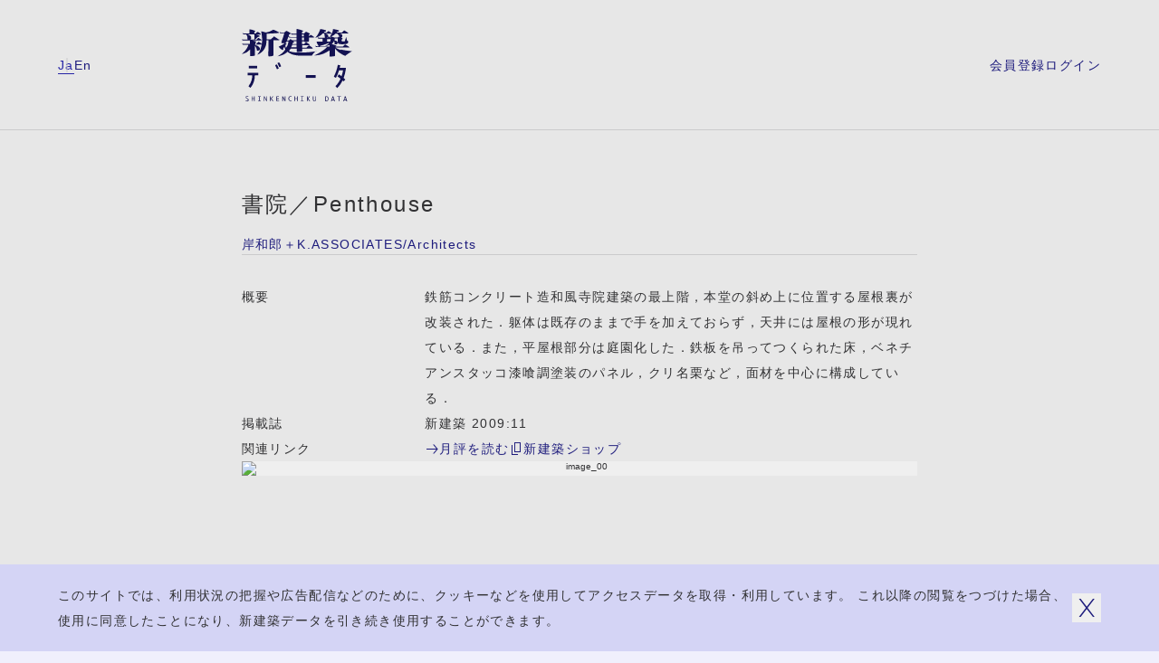

--- FILE ---
content_type: text/html; charset=utf-8
request_url: https://data.shinkenchiku.online/projects/articles/SK_2009_11_066-0
body_size: 40097
content:
<!DOCTYPE html><html lang="ja" dir="ltr" data-mobile="false" data-os-win="false" data-safari="false"><head><meta charSet="utf-8"/><meta name="viewport" content="width=device-width, initial-scale=1, maximum-scale=1"/><link rel="stylesheet" href="/_next/static/css/263569bfa74be39d.css" data-precedence="next"/><link rel="stylesheet" href="/_next/static/css/6bcf43240469d1b1.css" data-precedence="next"/><link rel="stylesheet" href="/_next/static/css/2895d08f9d534d06.css" data-precedence="next"/><link rel="stylesheet" href="/_next/static/css/bfbc09307378af05.css" data-precedence="next"/><link rel="stylesheet" href="/_next/static/css/059a5833a4bdbf87.css" data-precedence="next"/><link rel="stylesheet" href="/_next/static/css/cf1aa400d810a344.css" data-precedence="next"/><link rel="stylesheet" href="/_next/static/css/d968a62ab138fb6c.css" data-precedence="next"/><link rel="stylesheet" href="/_next/static/css/e8b28e1a0acae2ed.css" data-precedence="next"/><link rel="preload" as="script" fetchPriority="low" href="/_next/static/chunks/webpack-3553bfe82a781d47.js"/><script src="/_next/static/chunks/fd9d1056-6d1a989c544c785c.js" async=""></script><script src="/_next/static/chunks/2117-303b0b0e181a4fa1.js" async=""></script><script src="/_next/static/chunks/main-app-be3d940aef6bd3eb.js" async=""></script><script src="/_next/static/chunks/c15bf2b0-bc032bfc723d4a8d.js" async=""></script><script src="/_next/static/chunks/2f0b94e8-2b40b75fccadd40c.js" async=""></script><script src="/_next/static/chunks/3795-224aeaca7f36c4ce.js" async=""></script><script src="/_next/static/chunks/6498-8bbbdb4c9d2c3829.js" async=""></script><script src="/_next/static/chunks/7048-e4f376032b132d74.js" async=""></script><script src="/_next/static/chunks/5883-fbabcac69d3c062a.js" async=""></script><script src="/_next/static/chunks/2586-6ddc3065c0e8b735.js" async=""></script><script src="/_next/static/chunks/9027-35e068b3ba16efcd.js" async=""></script><script src="/_next/static/chunks/9942-7276c89f891fd224.js" async=""></script><script src="/_next/static/chunks/3786-e17fe9a04fa4ae58.js" async=""></script><script src="/_next/static/chunks/9867-bb44547dc6d7e826.js" async=""></script><script src="/_next/static/chunks/7576-e7d26a95690a9f82.js" async=""></script><script src="/_next/static/chunks/7412-2a419759604c514e.js" async=""></script><script src="/_next/static/chunks/2008-70b6cd996ae8a0d6.js" async=""></script><script src="/_next/static/chunks/3288-9fd0a6181b5eb723.js" async=""></script><script src="/_next/static/chunks/app/%5Blng%5D/projects/layout-24a2314575362f2d.js" async=""></script><script src="/_next/static/chunks/9915-c9054fe8eeb24e22.js" async=""></script><script src="/_next/static/chunks/141-952efa2baa98b616.js" async=""></script><script src="/_next/static/chunks/1995-932e5fce6ef7dce7.js" async=""></script><script src="/_next/static/chunks/4037-62670ea59461ef5c.js" async=""></script><script src="/_next/static/chunks/2200-acfb06655b15250e.js" async=""></script><script src="/_next/static/chunks/app/%5Blng%5D/layout-bc281e09cce68ac2.js" async=""></script><script src="/_next/static/chunks/app/%5Blng%5D/error-a6416afc943063cf.js" async=""></script><script src="/_next/static/chunks/app/%5Blng%5D/not-found-5a8e0bb033cc7aa7.js" async=""></script><script src="/_next/static/chunks/3143-4882e2ccab58e3b1.js" async=""></script><script src="/_next/static/chunks/4990-e334323b906be98c.js" async=""></script><script src="/_next/static/chunks/961-c6afb74da6ff9de4.js" async=""></script><script src="/_next/static/chunks/app/%5Blng%5D/projects/articles/%5Bid%5D/page-a2d3bb45ab841622.js" async=""></script><link rel="preload" href="https://www.googletagmanager.com/gtag/js?id=G-95EM8F0RP7" as="script"/><meta name="theme-color" content="#ffffff"/><title>書院／Penthouse | プロジェクトトップ | 新建築データ</title><meta name="description" content="鉄筋コンクリート造和風寺院建築の最上階，本堂の斜め上に位置する屋根裏が改装された．躯体は既存のままで手を加えておらず，天井には屋根の形が現れている．また，平屋根部分は庭園化した．鉄板を吊ってつくられた床，ベネチアンスタッコ漆喰調塗装のパネル，クリ名栗など，面材を中心に構成している．"/><link rel="manifest" href="/site.webmanifest" crossorigin="use-credentials"/><meta name="msapplication-TileColor" content="#ffffff"/><meta property="og:title" content="書院／Penthouse | プロジェクトトップ | 新建築データ"/><meta property="og:description" content="鉄筋コンクリート造和風寺院建築の最上階，本堂の斜め上に位置する屋根裏が改装された．躯体は既存のままで手を加えておらず，天井には屋根の形が現れている．また，平屋根部分は庭園化した．鉄板を吊ってつくられた床，ベネチアンスタッコ漆喰調塗装のパネル，クリ名栗など，面材を中心に構成している．"/><meta property="og:url" content="https://data.shinkenchiku.online/projects/articles/SK_2009_11_066-0"/><meta property="og:image" content="https://assets.shinkenchiku-data.com/2009/SK_2009_11_066-0_fc3c3e0f/thumbnail.jpg"/><meta property="og:image:width" content="1306"/><meta property="og:image:height" content="685"/><meta property="og:type" content="article"/><meta name="twitter:card" content="summary_large_image"/><meta name="twitter:title" content="書院／Penthouse | プロジェクトトップ | 新建築データ"/><meta name="twitter:description" content="鉄筋コンクリート造和風寺院建築の最上階，本堂の斜め上に位置する屋根裏が改装された．躯体は既存のままで手を加えておらず，天井には屋根の形が現れている．また，平屋根部分は庭園化した．鉄板を吊ってつくられた床，ベネチアンスタッコ漆喰調塗装のパネル，クリ名栗など，面材を中心に構成している．"/><meta name="twitter:image" content="https://assets.shinkenchiku-data.com/2009/SK_2009_11_066-0_fc3c3e0f/thumbnail.jpg"/><meta name="twitter:image:width" content="1306"/><meta name="twitter:image:height" content="685"/><link rel="icon" href="/favicon.ico"/><link rel="icon" href="/favicon-32x32.png" type="image/png"/><link rel="icon" href="/favicon-16x16.png" type="image/png"/><link rel="apple-touch-icon" href="/apple-touch-icon.png" sizes="180x180" type="image/png"/><link rel="apple-touch-icon-precomposed" href="/apple-touch-icon.png"/><link rel="mask-icon" href="/safari-pinned-tab.svg" color="#192548"/><script src="/_next/static/chunks/polyfills-42372ed130431b0a.js" noModule=""></script></head><body><script>window.name = "shinkenchiku_data";</script><header id="header" class="header_container__HQFYI sticky transition-scroll" style="z-index:400" data-underline="true"><div class="bg-var items-center py-32 grid-cols grid-gutter sm:py-24 md:py-24"><nav class="language language_container__aEg1L sm:hidden"><ul class="flex flex-row gap-x-16"><li><a class="label_container__SJrAb  inline-flex flex-row items-center gap-x-8 overflow-hidden max-w-full" data-active="false" data-size="s" href="/ja/projects/articles/SK_2009_11_066-0"><span class="label_outer "><span class="label_inner">Ja</span></span></a></li><li><a hrefLang="en" class="label_container__SJrAb  inline-flex flex-row items-center gap-x-8 overflow-hidden max-w-full" data-active="false" data-size="s" href="/en/projects/articles/SK_2009_11_066-0"><span class="label_outer "><span class="label_inner">En</span></span></a></li></ul></nav><h1 class="col-start-2 sm:col-span-2 sm:col-start-1 md:col-span-2 md:col-start-3"><a class="" href="/ja"><svg viewBox="0 0 122 80" class="h-80 w-[122px] fill-icon-active sm:hidden md:mx-auto md:h-64 md:w-[98px]" aria-label="新建築データ"><g><path d="M41.1,11.9c-.1-.3-2.3-1.6-3.8-2.6-.6-.4-1.1-.7-1.2-.8h0c-.3-.3-.4-.4-.8,0-.4.4-3.2,3.1-3.2,3.1h-4.6c0,0,0-1,0-1.9,0-.8,0-4.4,0-4.4,0,0,12.7-.6,13.2-.9.3-.2.3-.5.1-.8-.3-.4-5.6-2.8-6-2.8,0,0-2.7,1.5-4.2,2.1-1.5.6-4.2,1-4.2,1,0,0-5.2-1.7-5-1.1.4,1.1,1.1,6.9,1.1,9.1s-.4,4.6-.4,4.6c0,0-2.7-2-3-2.1-.3-.2-.5-.3-.8,0-.4.3-2.3,2.3-2.3,2.3h-1.1v-1.4s.8-.5,1-.6c.2,0,0-.6-.4-.8-.5-.3-1.8-.7-1.8-.7l-2-.4s9.7,0,10-.1c.3-.2,0-.7,0-.7,0,0-2.6-1.8-2.9-2-.3-.2-.6,0-.8,0-.3.2-1.6,1.9-1.6,1.9h-1.9s.6-.5,1-.8c.1-.1.4-.4.7-.7.7-.7,1.6-1.5,2-1.7.2,0,.4,0,.6-.1.4,0,.8-.1.9-.4.1-.5-.7-1-1.5-1.3-.3-.1-.9-.3-1.4-.4-.7-.2-1.3-.3-1-.3h5c.4,0,.4-.3.2-.7-.2-.4-2.7-2-3-2.1h0c-.3,0-.6-.2-.9,0-.4.2-1.8,1.7-1.8,1.7h-1.5l.2-2s.4.2.7,0c.3-.2,0-.7-.2-1-.2-.3-1.1-.5-1.9-.8-.2,0-.4-.1-.6-.2-.9-.3-2.9-.6-3.2-.6s0,0-.1,0c-.2,0-.3,0-.3.5s.1,4.1.1,4.1H2.8c0,0-2-.5-2-.5l1,1.5h3.2s.5.7,1,1.9c.3.8.3,1.5.3,2.1,0,.4,0,.7,0,1,0,.5.4.6.5.7,0,0,0,0,0,0,0,0,0,0-.1,0h0s-.1,0-.2,0H1.9l-1.7-.4.7,1.3s1.4,0,2.9,0,5.2,0,5.2,0v3.9s-6.8,0-6.8,0l-1.9-.6.9,1.4h6.1c0,1.4-1.6,4.2-3,6-1.4,1.9-4.3,4.4-4.3,4.4,1.1-.2,4.3-1.3,5.7-2.2,1.4-.9,3.5-3,3.5-3v3.2c0,.6,0,1.3,0,2h0c0,.9,0,1.7,0,2h0s0,0,0,0c0,.2,0,.3,0,.3,0,0,.1,0,.3,0,0,0,0,0,0,0,.5,0,3.9-.3,4.3-.4.4,0,.8-.5.8-1.1v-5.2c0-1.7,0-4.7,0-4.7,1.7,2.1,1.9,3.4,2,4.3,0,.3,0,.5.1.7.2.5,2.2.2,2.8-.2.6-.5.8-1.9.4-2.5-1.3-1.9-2.5-2.4-3.7-2.8h-.2c0,0-1.2-.3-1.2-.3v-.6h7.2c-.3,1.6-1,4.7-2.1,7-1.1,2.3-2.8,4.2-2.8,4.2,0,0,1.9-.5,3.8-2,2-1.5,4.3-3.7,5.6-7.7.7-2.3.9-6.3.9-6.3h2s0,5.7,0,7.5,0,1.8,0,3.2h0s0,0,0,0h0c0,2.7-.2,6,0,6.4,0,.1,0,.2,0,.3,0,.3.1.5.6.5,0,0,.1,0,.2,0,.9,0,3.5-.4,3.8-.5.4,0,1-.7,1.1-1.1h0c0-.3,0-3.7,0-6.4h0s0,0,0,0c0-1.1,0-2,0-2.6,0-2,0-7.4,0-7.4,0,0,5.5,0,6,0,.5,0,.5-.5.3-.8ZM9.5,11.6h0c1.1-.4,1.1-2.1.5-3.4-.5-1-2.1-1.6-3.1-2h0c-.2,0-.4-.2-.6-.2-.2-.1.5-.1,1.6-.1,2.2,0,5.7.1,5.7.1,0,0,.3.2.4.5.1.3,0,3.9,0,4.5-.1.6-.3.7-.3.7,0,0-5.3.2-4.2-.1Z"></path><path d="M77.4,29.4h0s0,0,0,0h0ZM81.7,24.7c-.2.1-.6.3-.8.5-.8.6-2.7,2.9-3.4,4.2-.2,0-10.1.5-15.3,0-2.4-.2-5.7-.9-7.3-1.6-1.5-.7-3.6-1.8-4.4-2.6,0,0-1.2,1.4-3.8,2.8-3.1,1.6-7.2,2.3-7.2,2.3,0,0,3.8-2.3,5.4-3.8,1.7-1.6,2.7-3.1,3.2-3.9,0,0-.2-.3-.6-1.4-.1-.3-.2-.6-.2-.9,0-.4-.1-.6-.2-.6s-.8,1.1-1.2,1.8c0,.1-.2.3-.2.4-.2.3,0,.5,0,.8,0,.2,0,.3,0,.4-.1.3-.4.3-.7.2-.3,0-3-1.7-4.2-3.7l3.2-1.6c1.9-1,2.9-1.7,3.4-2.3,0,0-2.5.1-3,0-.5-.1-.6-.3-.6-.7s.8-3.1,1.6-5.1c.7-2,1.6-5.1,1.6-5.1h-4.6l-.8-1.3,1.8.4h3.6c0,.1,1.6-1.4,2-1.6.3-.2.6-.2.9,0,.6.2,3.8,2,3.9,2.4,0,.4,0,.9-.3.9s-1.2.5-1.2.5l-.5,2.1,1.7.7h7v-2.7h-5.5c0,0-.8-1.5-.8-1.5l1.9.6h4.5V.3S60.7,0,60.7,0C60.7,0,62.6.2,67.3,1.8c.2,0,.3.7.2.8-.1.2-1.1.9-1.1.9v1.6h2.5s1.4-1.6,1.7-1.8c.3-.2.6-.1.8,0,0,0,0,0,.2,0h0s0,0,0,0c.8.4,3.5,1.7,3.6,1.9,0,.2,0,.5,0,.6-.1,0-.9.3-.9.3v1.8h.2c0,0,1.2-1,1.4-1.2.2-.1.5-.1.7,0,.2,0,3,2,3.2,2.1.1.2.1.5,0,.6-.1,0-5.5,0-5.5,0,0,0,0,3.4,0,3.7s-.5,1-.9,1.1c-.4,0-3.6.5-3.7.4-.2,0-.2-.2-.3-.3h0s0,0,0,0c-.1-.2-.4-.6-.4-.6h-2.4s0,3.1,0,3.1h2.2s1.9-2,2-2h.4s3.5,2.1,3.6,2.4c0,.2,0,.6,0,.7,0,0-8.1,0-8.1,0v2.8c0,0,4.8,0,4.8,0,0,0,2.3-2.3,2.5-2.5.1-.1.5,0,.6,0,.1,0,3.6,2.7,3.6,2.9,0,.2,0,.5,0,.6-.1.1-11.5,0-11.5,0,0,0,0,2.3,0,2.7,0,.4-.2.7-.5.8-.2,0-5,.4-5.2.3-.2,0-.2-.1-.2-.3,0,0,0-.1,0-.2,0-.3,0-3.3,0-3.3h-6.7c0,0-.7,1-1,1.4h0c-.3.4-.7.9-1.1,1.2,0,0,.6.4,1.7.7,1.1.4,5.2,1.2,9.7,1.1,4.7,0,8.8-.2,11.7-.5,2.8-.3,5-.6,6.6-.8,1.1-.2.9,0,.3.3ZM68.7,9.4h-2.3v3h2.4c0,0,0-3,0-3ZM66.3,8.3h2.3v-2.3h-2.2s0,0,0,0v2.3ZM60.4,17.6h-4.7c-.2.7-.4,1.2-.7,1.8-.3.6-.7.9-.7.9,1.4,0,6.1,0,6.1,0v-2.8ZM60.5,13.5h-3.5c.5.3.8,1,.7,1.3,0,.2-1.4.6-1.4.6,0,.6-.3,1.3-.3,1.3.9,0,4.5,0,4.5,0h0v-3.1ZM50,12.8c.6,0,2.2,0,2.2,0,0,0,1.1-1.4,1.3-1.5,0,0,0,0,0,0,.1,0,.2,0,.5,0,.3,0,1.7,1.3,1.7,1.3h4.7s0-3.1,0-3.1h-8.1c0,0-.8-1-.8-1l-1.6,4.4ZM51.6,13.8h-2s-.1.5-.3.8c-.2.3-1.2,1-1.2,1,.2.2.5.3.8.4.4.2.7.3.5.6-.1.2-.4.4-.6.6-.2.2-.4.3-.5.5,0,.3,0,.6,0,1.1h0c0,.2,0,.3,0,.5,0,.6.5,1.5.5,1.5.7-.7,1.7-2.2,2.1-3.7.6-2.1.6-3.2.6-3.2Z"></path><path d="M109.4,23.3c-2.5-.8-5.2-2.1-6.1-2.8h15.3c.3,0,.3-.2.1-.5-.1-.3-4.2-2.7-4.5-2.7s-.4,0-.4,0l-2.3,2.2h-8.6s1.3-.3,1.5-.6c.1-.2,0-.5-.1-.6-.2,0-1.3-.5-2.2-.7-.4-.1-.8-.2-.9-.3-.2,0-.4-.1-.6-.2-.4,0-.8-.2-1.1-.4,0,0,.7-.7,1.1-1.3,0-.1.2-.2.3-.4h0c.4-.6,1-1.2,1-1.7,0,0,.4,1,.6,1.7,0,.2,0,.7,0,1.1s0,.7,0,.8c.1.2,1.7.4,2.5,0,.7-.3.9-1.5.9-1.9,0-.2,0,0,.2.3.2.3.4.7.6.9.4.4,2.6.7,3.5.7s4.1,0,4.7-.2h0c.7-.2,2.2-.6,2.5-1.4.3-.8.2-1.1,0-1.7-.2-.5-.7-.7-1.2-.8,0,0-.6-2.8-1-4,0,0-.3,1.4-.7,2.7-.3,1-.8,2.2-.8,2.2,0,0-2,.4-2.9,0-.9-.4-.6-1.9-.6-1.9,0,0,.9-.3,1.1-.7,0-.1,0-.5,0-.7,0-.1-1.4-.9-1.4-.9,0,0,.8-.5,1.1-1.1.3-.7.2-1.4-.2-2-.3-.5-2.3-1.4-3-1.5-.3,0,1.4,0,3.6,0,2.7,0,5.9,0,6,0,.2-.1.2-.2.2-.4,0-.2-3.9-2.7-4.3-2.8-.4-.1-.4,0-.5,0,0,0,0,0,0,0-.1.1-2.1,2.3-2.1,2.3h-6c0,0,.2-.2.4-.6,0-.2.5-.2.8-.3.4,0,.7-.2.9-.3.3-.3.7-.7.5-1.1-.2-.3-4.9-1.4-6.5-1.6,0,0,0,.8-.4,2.4-.3,1.6-2.6,5.7-3.3,6.2,0,0,.4,0,.9-.3l.2,1.1c-.2.3-1.1-.4-1.6-.8-.2-.1-.3-.2-.4-.3-.1,0-.3,0-.3,0l-1.1,1.4h-.9s.4,0,.6-.3c0,0,.2-.2.3-.2.2-.2.4-.3.6-.7.3-.5,0-1.6-.2-1.9-.6-.5-1.1-.8-2.4-1.4,0,0,5.7,0,6,0h0c.2-.1.4-.2.3-.5,0-.3-3-2.4-3.2-2.4s-.1,0-.2,0c0,0-.2,0-.3,0,0,0-.3.3-.5.6-.4.5-1.1,1.2-1.3,1.3-.3,0-2.8,0-3.2,0,0,0,.9-.9,1.2-1.2.1-.1.3-.1.5-.2.2,0,.4,0,.6-.2.4-.2.5-.6.3-1-.1-.4-5.2-1.6-6.2-1.6,0,0-1.3,3.4-2.2,5-2.4,4.2-4.1,5-4.1,5,0,0,3.2-1.1,4.8-1.9,1.9-1,3.5-2.2,3.9-3.1h1.5c.6,0,.8,1.7.9,2.5,0,.1,0,.2,0,.3,0,.2,0,.4.1.7,0,.4.2.9.2,1.2,0,0-5.5,0-6,0-.5,0-2.2-.6-2.2-.6l.8,1.5h4.7v3.3s-5.5,0-6.2-.1c-.8-.2,0,1.5.4,2.3.4.8,1.4,2.7,1.6,2.9.2.2-2.3,0-2.3,0l-1.6-.5,1,1.5,12-.2s-1.5,1.9-3.7,3.4c-3.7,2.6-6.4,4.1-7.4,4.6-1.9.9-3.1,1.4-3.1,1.4,0,0,2.4.1,6.3-.7,2.5-.5,5.1-1.6,6.8-2.6,1.7-.9,4.1-2.4,4.1-2.4,0,0,0,1.7,0,2.7,0,.9,0,3.7,0,4,0,.2.1.3.3.3h0s0,0,0,0c0,0,0,0,0,0,.6,0,4.9-.4,5.1-.5.2,0,.5-.4.5-.6h0s0-.3,0-.7c0-.8,0-2.2,0-2.7s0-1.3,0-2.3h0c0-.9,0-1.8,0-2.2,0,0,1.4,1.9,3.4,3.6,1.3,1.1,5.6,3.9,7.9,4.5,0,0,.6-.5.9-.7.2-.2.5-.4.7-.5,1.7-1.3,3.6-2.6,5.9-3.9,0,0-9-.8-12.2-1.9ZM105.5,14.2h0c-.3-.3-.6-.7-.9-.9h0c-.5-.3-1.7-.5-2-.6,0,0,0-1.4.1-2.2h3.2s0,3.8,0,4-.2-.1-.4-.4ZM97.1,19.6h0s-11,0-11,0l.2-.7s.6-.3,2.4-.8c2.9-.8,4.6-1.4,7.8-2.9h0s0,0,0,0c.2,0-1,1.6-1.9,2.2-1.7,1.2-2.9,1.7-2.9,1.7,0,0,1.8-.3,2.9-.6,1.3-.4,2-.6,2.4-.8v1.9ZM97.6,14h-3.3s0-2.7,0-2.7h3.9c0,1.3-.3,2.2-.7,2.7ZM101.2,7.1h0c-.7.5,1.4-.8,2.2-1.8h2c.6,0,2.3,2.8,2.3,3.3,0,.4-.1.3-.5.2,0,0,0,0-.1,0-.4-.2-.5,0-.5,0,0,0-.1.6-.4.7-.3.2-3.8,0-3.8,0l-3.6-1.2s1.3-.4,2.4-1.2Z"></path></g><g><rect x="7.8" y="40.8" width="9.2" height="2.8"></rect><path d="M18.2,48.5v2.8h-3.8c0,4-.8,8.8-4.8,13.8l-2.2-1.7c3.4-4.4,4.1-8.5,4.2-12.1h-5v-2.8h11.6Z"></path><rect x="70.7" y="51" width="10.9" height="3.1"></rect><path d="M38.7,39.1c.9,1.6,1.6,3,2.2,4.7l-2.1.7c-.5-1.5-1.2-2.9-2-4.3l1.9-1.1Z"></path><path d="M39.4,37.9c.8,1.4,1.5,2.8,2,4.3l2.1-.7c-.6-1.7-1.3-3.2-2.2-4.7l-1.9,1.1Z"></path><path d="M114.3,56l-2,2h0c-.3-.3-.7-.7-1-1-1.5,3.1-3.4,5.9-5.8,8.3l-2-2c2.3-2.4,4.2-5.1,5.6-8.3-1.3-1.1-2.5-1.9-3.4-2.4l1.5-2.4c1,.6,2,1.3,3,2.1.7-2,1.3-4.2,1.7-6.6h-4.4c-.9,3-2.1,5.8-3.5,8.4l-2.4-1.4c2.1-3.7,3.6-8,4.5-13l2.7.5c-.2.9-.4,1.8-.6,2.7h6.9l-.2,1.6c-.5,3.6-1.3,6.8-2.4,9.7.6.6,1.2,1.1,1.8,1.7Z"></path></g><g><path d="M6.6,77.1c-.8-.5-1.3-.8-1.4-1-.1-.1-.2-.3-.2-.5s0-.4.3-.6c.2-.2.4-.2.7-.2s.8,0,1.2.2v-.6c-.5-.1-.9-.2-1.1-.2-.6,0-1,.1-1.3.4-.3.3-.4.6-.4,1s.3,1,.9,1.4c.8.5,1.3.8,1.4.9.1.2.2.3.2.6s0,.4-.3.6c-.2.2-.5.3-.8.3-.4,0-1-.1-1.5-.4v.7c.6.2,1,.3,1.4.3.7,0,1.2-.1,1.5-.4.3-.3.5-.7.5-1.1s-.3-1-.9-1.4h0Z"></path><polygon points="13.6 76.8 11.6 76.8 11.6 74.5 10.9 74.5 10.9 79.8 11.6 79.8 11.6 77.3 13.6 77.3 13.6 79.8 14.3 79.8 14.3 74.5 13.6 74.5 13.6 76.8"></polygon><polygon points="19 75 17.9 75 17.9 74.5 20.9 74.5 20.9 75 19.7 75 19.7 79.3 20.9 79.3 20.9 79.8 17.9 79.8 17.9 79.3 19 79.3 19 75"></polygon><polygon points="27.2 78.6 27 78 25.1 74.5 24.5 74.5 24.5 79.8 25.1 79.8 25.1 75.8 25.4 76.3 27.2 79.8 27.8 79.8 27.8 74.5 27.2 74.5 27.2 78.6"></polygon><polygon points="31.3 79.8 31.3 74.5 32 74.5 32 77.1 34 74.5 34.8 74.5 32.9 77 35 79.8 34.2 79.8 32 77.1 32 79.8 31.3 79.8"></polygon><polygon points="40.9 77.4 39 77.4 39 79.2 41.2 79.2 41.2 79.8 38.3 79.8 38.3 74.5 41.1 74.5 41.1 75 39 75 39 76.8 40.9 76.8 40.9 77.4"></polygon><polygon points="47.5 78.6 47.3 78 45.4 74.5 44.8 74.5 44.8 79.8 45.4 79.8 45.4 75.8 45.7 76.3 47.5 79.8 48.2 79.8 48.2 74.5 47.5 74.5 47.5 78.6"></polygon><path d="M51.5,77.1c0-.9.2-1.6.7-2.1h0c.4-.5,1-.8,1.6-.8s.7,0,1.1.2v.6c-.4-.2-.7-.3-1.1-.3s-.7.2-1,.5c-.4.4-.5,1-.5,1.8s.2,1.4.5,1.8c.3.4.6.5,1,.5s.7-.1,1.1-.3v.6c-.3.2-.7.2-1.1.2-.6,0-1.2-.3-1.6-.8-.4-.5-.7-1.2-.7-2.1Z"></path><polygon points="61 76.8 59 76.8 59 74.5 58.3 74.5 58.3 79.8 59 79.8 59 77.3 61 77.3 61 79.8 61.7 79.8 61.7 74.5 61 74.5 61 76.8"></polygon><polygon points="66.4 75 65.3 75 65.3 74.5 68.3 74.5 68.3 75 67.1 75 67.1 79.3 68.3 79.3 68.3 79.8 65.3 79.8 65.3 79.3 66.4 79.3 66.4 75"></polygon><path d="M75.4,74.5h-.8l-2,2.6,2.1,2.7h.9l-2.2-2.8,1.9-2.5ZM72,79.8v-5.4h.7v5.4h-.7Z"></path><path d="M81.4,77.7c0,.7,0,1.1-.3,1.4-.2.2-.4.4-.8.4s-.6-.1-.7-.3c-.2-.2-.3-.6-.3-1.2v-3.5h-.7v3.4c0,.8.1,1.3.4,1.6.3.3.7.5,1.2.5s1-.2,1.3-.5c.3-.4.5-.9.5-1.5v-3.5h-.6v3.2Z"></path><path d="M95.2,75.1c-.4-.4-.9-.6-1.7-.6h0s-1.3,0-1.3,0v5.4h1.3c.7,0,1.2-.2,1.6-.6.4-.5.6-1.2.6-2.1s-.2-1.7-.5-2.1ZM94.7,78.8h0c-.3.3-.7.5-1.2.5h-.5v-4.2h.5c.5,0,.9.1,1.2.4.2.3.4.8.4,1.6s-.1,1.4-.4,1.7Z"></path><path d="M101,74.5h-.7l-1.7,5.4h.7l.4-1.2h1.9l.4,1.2h.8l-1.7-5.4ZM99.9,78.1l.6-2v-.5c.1,0,.3.5.3.5l.7,2h-1.6Z"></path><polygon points="107.1 75.1 105.5 75.1 105.5 74.5 109.4 74.5 109.4 75.1 107.8 75.1 107.8 79.8 107.1 79.8 107.1 75.1"></polygon><path d="M114.6,74.5h-.7l-1.7,5.4h.7l.4-1.2h1.9l.4,1.2h.8l-1.7-5.4ZM113.4,78.1l.6-2v-.5c.1,0,.3.5.3.5l.7,2h-1.6Z"></path></g></svg><svg width="150" height="20" viewBox="0 0 150 20" class="hidden h-[20px] w-[150px] fill-icon-active sm:block fill-icon-active"><path d="M46.8297 18.3933C47.383 17.4417 48.0801 16.5896 48.8879 15.8482C49.0474 15.7339 49.2351 15.6303 49.3871 15.5465C49.7202 15.3627 49.8817 15.2736 49.1978 15.3724C48.2019 15.5163 46.9183 15.6823 45.2031 15.8482C43.4879 16.0142 40.9982 16.1028 38.1433 16.1581C36.1515 16.2023 34.1707 15.9811 32.2453 15.4942C31.8912 15.3835 31.5482 15.2397 31.2273 15.0405C31.4818 14.8192 31.7142 14.5647 31.9244 14.3102C32.1015 14.111 32.5441 13.436 32.5441 13.436L36.5719 13.5024C36.5719 13.5024 36.5166 15.3393 36.5498 15.4942C36.5604 15.5436 36.5609 15.5841 36.5613 15.6184C36.5621 15.6915 36.5626 15.7367 36.6605 15.7819C36.8043 15.8372 39.6924 15.6269 39.8252 15.5827C39.958 15.5384 40.0797 15.295 40.1129 15.0737C40.1351 14.8524 40.1461 13.4692 40.1461 13.4692C40.1461 13.4692 47.0068 13.5798 47.0842 13.4913C47.1174 13.436 47.1396 13.3807 47.1506 13.3143C47.1617 13.2479 47.1506 13.1815 47.1396 13.1261C46.4424 12.5065 45.701 11.92 44.9375 11.3778C44.849 11.3446 44.6498 11.2893 44.5724 11.3778L43.0785 12.8716L40.1129 12.8495L40.1683 11.1897C40.1683 11.1897 45.0039 11.2782 45.0592 11.245C45.1146 11.2118 45.1367 10.9905 45.1146 10.8466C45.0924 10.7028 42.9457 9.40812 42.9457 9.40812H42.6912C42.2707 9.79541 41.8613 10.2159 41.4851 10.6475L40.1572 10.6143V8.72202L41.6289 8.74417C41.6289 8.74417 41.7728 8.99867 41.8502 9.10932C41.8721 9.13672 41.89 9.16141 41.9061 9.18372C41.9551 9.25151 41.9883 9.29735 42.0715 9.33065C42.824 9.29745 43.5875 9.20891 44.3289 9.07613C44.4728 9.0208 44.5945 8.94336 44.683 8.82164C44.7826 8.71099 44.8379 8.56712 44.8601 8.42326C44.8601 8.24621 44.8822 6.18803 44.8822 6.18803C44.8822 6.18803 48.1244 6.24336 48.2129 6.18803C48.2904 6.1327 48.3015 5.9667 48.2129 5.85604C48.1244 5.74539 46.4092 4.61671 46.2986 4.55032C46.2322 4.51712 46.1547 4.50606 46.0883 4.51712C46.0109 4.51712 45.9445 4.55032 45.8781 4.58351C45.7342 4.67204 45.0039 5.34704 45.0039 5.34704L44.8822 5.29172V4.21836L45.4244 4.05235C45.5129 4.03022 45.5351 3.85319 45.4797 3.7204C45.4244 3.58761 43.2777 2.55851 43.156 2.50318C43.0785 2.46998 43.0011 2.44788 42.9125 2.45894C42.824 2.47001 42.7465 2.49211 42.6801 2.53638C42.5142 2.6581 41.6842 3.60974 41.6842 3.60974H40.1572V2.64704C40.3896 2.48105 40.5998 2.30402 40.8101 2.10484C40.8654 2.01631 40.8322 1.67329 40.6994 1.62903C37.8777 0.699518 36.749 0.555664 36.749 0.555664L36.5498 0.721641L36.583 3.63189H33.8719L32.7433 3.26671L33.2523 4.1409L36.5498 4.19621V5.77861L32.3228 5.81181L31.2937 5.39131L31.6035 4.15197C31.8248 4.01919 32.0572 3.9196 32.2896 3.84214C32.4334 3.84214 32.5441 3.51016 32.4887 3.27778C32.4334 3.04541 30.497 1.98309 30.1429 1.83924C30.0543 1.79498 29.9547 1.77286 29.8552 1.78393C29.7556 1.79499 29.656 1.82819 29.5785 1.89459C29.3793 2.06057 28.3945 2.96795 28.3945 2.96795L26.2257 2.89048L25.1191 2.66916L25.5949 3.43268H28.3613C28.3613 3.43268 27.8302 5.32492 27.3654 6.53106C26.9006 7.74827 26.4027 9.35278 26.4027 9.64048C26.4027 9.92819 26.4359 10.0167 26.7347 10.0942C27.3433 10.1384 27.9519 10.1384 28.5715 10.0942C28.2838 10.4593 27.6531 10.913 26.5244 11.5106L24.5658 12.4733C25.1855 13.447 26.0486 14.2216 27.0777 14.7306L27.0984 14.733C27.2861 14.7541 27.4128 14.7683 27.4982 14.5868C27.5369 14.5045 27.5142 14.4116 27.4894 14.31C27.4575 14.1794 27.4221 14.0342 27.5092 13.8786C27.5553 13.8018 27.618 13.6913 27.6886 13.5667L27.6886 13.5667C27.9232 13.1527 28.2456 12.5839 28.3392 12.5839C28.416 12.5839 28.4443 12.725 28.4909 12.957C28.5182 13.0926 28.5517 13.2593 28.6047 13.447C28.6822 13.7458 28.8039 14.0446 28.9588 14.3102C28.4166 15.1622 27.7748 15.9479 27.0445 16.6339C26.0818 17.5413 23.7912 18.9577 23.7912 18.9577C25.2961 18.7032 26.7568 18.2384 28.14 17.5745C29.0142 17.154 29.7998 16.5786 30.4638 15.8814C30.9728 16.3905 32.2121 17.0323 33.1306 17.4638C34.5469 18.0061 36.0297 18.338 37.5347 18.4597C40.7215 18.681 46.8187 18.4044 46.8187 18.4044L46.8297 18.3933ZM41.5736 8.14663L40.1351 8.09131V6.28762L41.5183 6.26547L41.5736 8.14663ZM40.1351 4.21836L41.4851 4.24048V5.62368H40.1129L40.1351 4.21836ZM36.5056 11.2118V12.8715C36.3123 12.87 33.6418 12.8483 32.8207 12.8163C32.9978 12.6724 33.1416 12.4954 33.2412 12.2851C33.4183 11.9532 33.5621 11.5991 33.6617 11.245L36.5056 11.2118ZM36.5166 10.6143C36.5166 10.6143 34.3699 10.6696 33.8056 10.6475C33.8941 10.404 33.9605 10.1495 34.0047 9.88393C34.2924 9.7954 34.5691 9.67366 34.8236 9.51874C34.9121 9.35276 34.7019 8.9212 34.4031 8.75522H36.5498L36.5166 10.6143ZM31.1609 5.6458L31.6367 6.29869L36.5166 6.24335L36.5498 8.10235L33.6949 8.13555C33.3851 7.84784 33.042 7.59333 32.6769 7.37202C32.4463 7.3219 32.4246 7.33537 32.3403 7.38771C32.3316 7.39315 32.3221 7.399 32.3117 7.40525C32.0351 7.69296 31.7806 7.99172 31.5482 8.30156C31.5482 8.30156 30.5523 8.35689 30.1982 8.33475L31.1609 5.6458ZM30.8289 10.9019C30.5744 11.7319 30.1318 12.4954 29.5342 13.1261C29.4015 12.8384 29.3019 12.5397 29.2465 12.2298C29.1802 11.92 29.1691 11.6102 29.2134 11.3003C29.2571 11.191 29.3764 11.1006 29.5059 11.0024C29.6387 10.9018 29.7822 10.7931 29.8662 10.6475C29.9654 10.4756 29.7762 10.3985 29.5418 10.3029C29.3839 10.2385 29.2053 10.1657 29.0806 10.0499C29.3351 9.88392 29.5785 9.68474 29.7888 9.46343C29.8773 9.29745 29.9326 9.13147 29.9879 8.95442H31.172C31.1498 9.60729 31.0392 10.2712 30.8289 10.9019ZM21.1352 18.1609C21.1746 17.9565 21.158 15.9018 21.1451 14.3052C21.1399 13.6553 21.1352 13.0813 21.1352 12.7388C21.1352 11.5548 21.0799 8.27939 21.0799 8.27939C21.0799 8.27939 24.4107 8.33472 24.6873 8.27939C24.975 8.22406 24.975 7.99169 24.8643 7.77038C24.7881 7.61783 23.4762 6.79228 22.5923 6.23604L22.5922 6.23601L22.5922 6.23596C22.1938 5.98529 21.8824 5.78932 21.8102 5.73432C21.5889 5.55727 21.5225 5.51301 21.3012 5.73432C21.0799 5.95563 19.3869 7.60441 19.3869 7.60441L16.6205 7.65972C16.5873 7.26136 16.5873 6.86299 16.6205 6.4757C16.6758 5.96668 16.6758 3.80893 16.6758 3.80893C16.6758 3.80893 24.3885 3.44375 24.632 3.27777C24.6762 3.25564 24.7094 3.22244 24.7315 3.17818C24.7537 3.14498 24.7758 3.1007 24.7869 3.05644C24.7979 3.01218 24.7979 2.96792 24.7869 2.92366C24.7758 2.8794 24.7537 2.83515 24.7315 2.80196C24.5545 2.53638 21.3676 1.10893 21.091 1.10893C21.091 1.10893 19.4643 1.9831 18.5791 2.38146C17.7492 2.66916 16.8861 2.86834 16.0119 2.96793C16.0119 2.96793 12.8471 1.94989 12.9688 2.30399C13.1791 2.94579 13.6328 6.48679 13.6328 7.78146C13.6107 8.71097 13.5332 9.62941 13.3783 10.5478C13.3783 10.5478 11.7184 9.36382 11.5414 9.25316C11.5082 9.21997 11.4639 9.18676 11.4307 9.1757C11.3865 9.15357 11.3422 9.1425 11.2979 9.1425C11.2537 9.1425 11.1984 9.15357 11.1652 9.1757C11.1209 9.19783 11.0766 9.21997 11.0434 9.25316C10.8221 9.41915 9.63811 10.6585 9.63811 10.6585L8.97417 10.6032V9.81752C8.97417 9.81752 9.4832 9.52979 9.59386 9.48553C9.70452 9.44127 9.64917 9.15357 9.37253 8.97653C9.0295 8.79948 8.66434 8.65562 8.29917 8.52283L7.08197 8.26835C7.08197 8.26835 12.9799 8.30152 13.1459 8.1798C13.3119 8.06915 13.1459 7.72611 13.1459 7.72611C13.1459 7.72611 11.5635 6.65274 11.3975 6.54209C11.3201 6.49783 11.2205 6.47571 11.132 6.48677C11.0434 6.49784 10.9549 6.53104 10.8885 6.59744C10.5455 6.95153 10.2246 7.32775 9.92581 7.72611H8.79714C8.79714 7.72611 9.1291 7.44948 9.41681 7.2171C9.50813 7.14334 9.67305 6.98595 9.86626 6.80156L9.86627 6.80155C10.2817 6.40508 10.8279 5.8838 11.0545 5.80071C11.1685 5.75892 11.3047 5.7393 11.4361 5.72037C11.6875 5.68415 11.9218 5.65041 11.9508 5.46876C12.0061 5.19212 11.4971 4.84909 11.0545 4.67204C10.8731 4.60568 10.5573 4.51985 10.2662 4.44074C9.82912 4.32198 9.44773 4.21835 9.66025 4.21835H12.7143C12.9357 4.21835 12.9357 4.05235 12.825 3.81997C12.7033 3.59866 11.1873 2.63596 11.0213 2.58063C10.9328 2.53637 10.8332 2.51424 10.7336 2.51424C10.634 2.51424 10.5344 2.53637 10.4459 2.58063C10.0697 2.89047 9.7045 3.23351 9.37253 3.59868H8.45409L8.57581 2.35931C8.64221 2.3925 8.70861 2.40358 8.775 2.40358C8.8414 2.40358 8.90778 2.3925 8.97417 2.35931C9.14016 2.24865 9.0295 1.96095 8.85245 1.73964C8.71892 1.5616 8.17719 1.41222 7.67663 1.27419C7.55498 1.24064 7.43575 1.20777 7.32542 1.17532C6.69468 1.00933 6.05286 0.898657 5.41106 0.843329C5.38898 0.843329 5.36886 0.84235 5.35057 0.84146C5.23134 0.835661 5.18975 0.833638 5.18975 1.13104C5.18975 1.47408 5.27828 3.60972 5.27828 3.60972L1.68197 3.66507L0.442633 3.33308L1.04017 4.22939H2.98772C3.23116 4.58349 3.43034 4.95974 3.60739 5.3581C3.81593 5.81689 3.80612 6.25821 3.79744 6.64915C3.7923 6.88052 3.78755 7.09424 3.82869 7.2835C3.88852 7.55871 4.04863 7.66895 4.11139 7.71215L4.11139 7.71216L4.11139 7.71216C4.12825 7.72377 4.13808 7.73054 4.13705 7.73437C4.1356 7.73972 4.1129 7.73933 4.05847 7.73838H4.05846H4.05845H4.05843H4.05842H4.05839H4.05836H4.05833C4.02865 7.73787 3.98956 7.73719 3.93936 7.73719H1.15083L0.110662 7.52694L0.564355 8.31258C0.564355 8.31258 1.41641 8.25727 2.31272 8.25727C3.20903 8.25727 5.47747 8.31258 5.47747 8.31258L5.51066 10.6364L1.39427 10.6917L0.232384 10.3265L0.796722 11.1675H4.45944C4.40411 12.0196 3.46353 13.6794 2.62255 14.8081C1.81476 15.7708 0.940573 16.6671 0 17.4859C1.20615 17.2093 2.36803 16.7556 3.44139 16.1359C4.18278 15.5827 4.87991 14.9851 5.53278 14.3323V16.2466C5.53278 16.5642 5.51604 16.9907 5.49985 17.4031C5.47881 17.939 5.45871 18.4511 5.47747 18.67L5.48143 18.7279C5.48933 18.8465 5.49318 18.9042 5.52403 18.9322C5.5533 18.9587 5.6069 18.9584 5.71137 18.9578L5.76517 18.9577C6.05287 18.9577 8.1332 18.7917 8.36558 18.7364C8.50943 18.6921 8.63115 18.6036 8.70861 18.4818C8.79714 18.3601 8.84139 18.2163 8.84139 18.0724V14.9077C8.84139 13.8897 8.87459 12.0528 8.87459 12.0528C9.91599 13.3228 10.0245 14.1069 10.0974 14.6332L10.0974 14.6332L10.0974 14.6332C10.1198 14.7947 10.1388 14.932 10.1803 15.0515C10.291 15.3835 11.5082 15.1954 11.8402 14.9077C12.0172 14.7085 12.1279 14.454 12.1721 14.1995C12.2164 13.945 12.1832 13.6683 12.0836 13.4138C11.3036 12.2384 10.5338 11.9607 9.79435 11.6939L9.71558 11.6654L8.98525 11.4995V11.1675L13.334 11.2228C13.0574 12.6614 12.6258 14.0667 12.0393 15.4056C11.5857 16.3241 11.0102 17.1761 10.3463 17.9396C11.1873 17.6962 11.984 17.2868 12.6701 16.7556C14.2746 15.5937 15.4586 13.956 16.0561 12.0638C16.5098 10.6917 16.6205 8.24619 16.6205 8.24619L17.8045 8.22408C17.8045 8.22408 17.7713 11.7208 17.7713 12.7942C17.7713 13.1625 17.7479 13.9233 17.7215 14.7775L17.7215 14.7776V14.7776V14.7777C17.6711 16.4124 17.6101 18.3893 17.6828 18.6146C17.7053 18.6845 17.721 18.7448 17.7345 18.7968C17.7874 19.0005 17.808 19.0796 18.0811 19.1237H18.2029C18.9775 19.0683 19.741 18.9798 20.5045 18.8359C20.6594 18.7806 20.7922 18.6921 20.9029 18.5704C21.0135 18.4597 21.102 18.3159 21.1684 18.172L21.1352 18.1609ZM5.69878 7.61545C6.36271 7.38307 6.34058 6.30973 5.97542 5.55727C5.68166 4.94305 4.70758 4.58661 4.10744 4.36701C3.96156 4.31363 3.83778 4.26834 3.75123 4.22939C3.59631 4.163 4.03894 4.14088 4.69181 4.14088C5.99754 4.14088 8.15533 4.22939 8.15533 4.22939C8.25492 4.30685 8.34344 4.39538 8.40984 4.5171C8.47623 5.42448 8.47622 6.34292 8.3877 7.2503C8.36557 7.41628 8.31025 7.57121 8.22172 7.70399C8.21959 7.70186 8.09998 7.70547 7.91294 7.7111H7.91292C7.12756 7.73475 5.15361 7.79419 5.69878 7.61545ZM63.5715 18.4539L63.5717 18.4818L63.5828 18.4264C63.5792 18.4357 63.5755 18.4449 63.5715 18.4539ZM63.5668 18.07C63.5691 18.2526 63.571 18.3936 63.5715 18.4539C63.5145 18.5844 63.4193 18.6859 63.2951 18.7584C63.1955 18.8358 60.5619 19.0904 60.2299 19.0904H60.1967C60.1525 19.0793 60.0972 19.0572 60.064 19.024C60.0308 18.9908 60.0086 18.9465 60.0086 18.8912C59.9754 18.7473 59.9865 17.0543 60.0086 16.49C60.0308 15.9146 60.0086 14.8744 60.0086 14.8744C60.0086 14.8744 58.5922 15.7486 57.5521 16.3129C56.2574 17.01 54.8742 17.5301 53.4357 17.8621C52.1853 18.1498 50.9017 18.2826 49.6181 18.2826C49.6181 18.2826 50.3595 18.0059 51.4771 17.4416C53.0263 16.6227 54.509 15.6932 55.9365 14.6752C56.7664 14.0887 57.5189 13.3916 58.1717 12.617L50.9127 12.7277L50.2931 11.8314L51.289 12.1191C51.289 12.1191 52.805 12.1965 52.6943 12.0859C52.3402 11.5215 52.0193 10.9351 51.7316 10.3375C51.4771 9.83956 50.9902 8.82151 51.4771 8.93217C51.9529 9.05389 55.2283 9.02071 55.2283 9.02071L55.2504 7.02889H52.4287L51.9529 6.09938C52.3845 6.2543 52.8271 6.37604 53.2808 6.46457C53.5795 6.49776 56.8881 6.44241 56.8881 6.44241C56.8881 6.26369 56.838 5.98974 56.7884 5.71838L56.7884 5.71826L56.7883 5.71806C56.7642 5.58631 56.7402 5.45517 56.7222 5.33586C56.7154 5.29154 56.7078 5.23304 56.6987 5.1644C56.6334 4.66745 56.4981 3.6388 56.1578 3.60963L55.2283 3.64283C54.9959 4.14078 54.0664 4.8822 52.9045 5.50187C51.964 5.94449 50.9902 6.33176 49.9943 6.65266C49.9943 6.65266 51.0123 6.15471 52.4509 3.60963C52.9599 2.6248 53.4136 1.60676 53.8119 0.566602C54.4648 0.599798 57.5078 1.34118 57.5963 1.5625C57.6185 1.61782 57.6406 1.67318 57.6406 1.72851C57.6406 1.78383 57.6406 1.83915 57.6185 1.89448C57.5963 1.94981 57.5631 2.00512 57.5299 2.04938L57.5299 2.04948C57.4967 2.08267 57.4524 2.12689 57.3972 2.149C57.2784 2.21919 57.1517 2.23406 57.0364 2.24759C56.9154 2.26179 56.8069 2.27451 56.7332 2.34817L56.025 3.05635C56.6558 3.10062 57.2976 3.10062 57.9394 3.05635C58.0603 3.02277 58.3891 2.63443 58.6537 2.32204L58.6538 2.32198L58.6538 2.32194L58.6538 2.32192L58.6538 2.32186L58.654 2.32165L58.6541 2.32155C58.8252 2.11954 58.9693 1.9494 59.0127 1.92768C59.0842 1.89195 59.1326 1.90236 59.1877 1.91423C59.2179 1.92074 59.2502 1.92768 59.2894 1.92768C59.4 1.92768 61.1594 3.22233 61.2148 3.39938C61.2644 3.55819 61.1983 3.59237 61.0644 3.6616C61.049 3.66956 61.0327 3.67798 61.0156 3.6871C60.8496 3.77562 57.4082 3.72029 57.4082 3.72029C57.9504 3.90841 58.4484 4.18504 58.8799 4.53913C58.9795 4.71618 59.0459 4.90431 59.057 5.10349C59.0681 5.30267 59.0459 5.50185 58.9685 5.68996C58.8615 5.92678 58.7229 6.02648 58.5927 6.12014C58.5343 6.16214 58.4776 6.20292 58.4263 6.25432C58.3156 6.35391 58.1828 6.43135 58.039 6.47561L58.5922 6.45349L59.2894 5.6125C59.2894 5.6125 59.3336 5.50186 59.4554 5.56826C59.4768 5.58115 59.5304 5.62238 59.6038 5.67886C59.9085 5.91334 60.5545 6.41052 60.6615 6.23217L60.5287 5.56826C60.3517 5.65678 60.1746 5.72317 59.9865 5.76743C60.4291 5.47973 61.8123 3.00104 61.9783 2.03834C62.1443 1.07564 62.1996 0.566602 62.1996 0.566602C63.1512 0.688323 66.0394 1.36332 66.15 1.5625C66.2607 1.76168 66.0394 2.01621 65.8402 2.21539C65.7486 2.31238 65.5258 2.36214 65.3085 2.41067C65.0796 2.46179 64.8568 2.51155 64.8 2.61374L64.5787 3.01212L68.2193 2.95677C68.2193 2.95677 69.4144 1.63998 69.4918 1.55145C69.5011 1.5408 69.5093 1.53062 69.517 1.52112C69.573 1.45169 69.5999 1.41824 69.8238 1.4961C70.7312 2.00512 71.6164 2.58053 72.4463 3.22233C72.4685 3.33299 72.4574 3.38833 72.3246 3.47685C72.2514 3.51958 70.3598 3.50506 68.7545 3.49274C67.4496 3.48273 66.3339 3.47416 66.5373 3.49897C66.991 3.5543 68.175 4.12971 68.3742 4.40635C68.507 4.57234 68.5955 4.77152 68.6176 4.99283C68.6398 5.21414 68.6066 5.42439 68.518 5.62357C68.3521 5.88915 68.1197 6.12153 67.8541 6.28751C68.1529 6.4535 68.4516 6.63054 68.7283 6.82972C68.7615 6.89611 68.7726 6.96249 68.7726 7.02889C68.7726 7.09528 68.7615 7.1617 68.7283 7.22809C68.5402 7.39408 68.3078 7.52684 68.0643 7.61536C68.0643 7.61536 67.8541 8.48956 68.3963 8.74407C68.9275 8.99858 70.1447 8.77727 70.1447 8.77727C70.1447 8.77727 70.4656 8.01374 70.6537 7.42727C70.9082 6.66374 71.1074 5.8117 71.1074 5.8117C71.3508 6.60842 71.55 7.40512 71.7049 8.21291C71.8488 8.23504 72.0037 8.27932 72.1254 8.36784C72.2582 8.45637 72.3578 8.56701 72.4353 8.6998C72.5238 8.85472 72.5791 9.03177 72.5791 9.21988C72.5791 9.408 72.5459 9.58506 72.4574 9.75104C72.2839 10.2499 71.3665 10.5043 70.9549 10.6184L70.9304 10.6252C70.532 10.7359 68.6398 10.7359 68.0754 10.7359C67.5111 10.7359 66.2164 10.5367 65.9619 10.2822C65.8343 10.1545 65.6983 9.91284 65.5986 9.73566L65.5986 9.73554C65.4995 9.55944 65.4363 9.44713 65.4529 9.57399C65.4861 9.8285 65.3754 10.5256 64.9217 10.7248C64.468 10.924 63.5164 10.7801 63.4279 10.6695C63.3836 10.6141 63.3836 10.4011 63.3836 10.1646C63.3836 9.92806 63.3836 9.66802 63.3394 9.51864C63.2287 9.12028 63.0074 8.50063 63.0074 8.50063C62.9541 8.77575 62.6518 9.15765 62.3914 9.48647L62.3914 9.4865C62.3271 9.56765 62.2654 9.64557 62.2107 9.71784C61.934 10.083 61.5467 10.5035 61.5467 10.5035C61.7037 10.6305 61.9464 10.6869 62.1932 10.7442C62.3118 10.7718 62.4313 10.7995 62.5426 10.8354C62.6261 10.8624 62.7726 10.9077 62.9485 10.9621C63.4951 11.1311 64.326 11.3881 64.4348 11.4551C64.468 11.4662 64.4902 11.4883 64.5123 11.5215C64.5344 11.5547 64.5455 11.5879 64.5566 11.6211C64.5676 11.6654 64.5676 11.6986 64.5566 11.7318C64.5455 11.7649 64.5344 11.7982 64.5123 11.8314C64.3795 12.0084 63.6049 12.1633 63.6049 12.1633H68.7947L70.1779 10.8133C70.2443 10.8244 70.3217 10.8354 70.3992 10.8354C70.5431 10.8354 73.0217 12.3072 73.1102 12.4732C73.1988 12.6391 73.1988 12.7498 73.0217 12.7498H63.7931C64.9549 13.4359 66.1943 14.0002 67.489 14.4096C69.4476 15.0293 74.8918 15.5383 74.8918 15.5383C73.5086 16.3461 72.1697 17.2314 70.8861 18.1941C70.698 18.3379 70.5098 18.4928 70.3438 18.6588C68.9607 18.3158 66.3381 16.6117 65.5746 15.9477C64.8221 15.2727 64.1361 14.5424 63.5164 13.7457C63.5164 13.9519 63.5244 14.491 63.5325 15.0403V15.0404L63.5326 15.0409C63.541 15.6113 63.5496 16.1925 63.5496 16.4236C63.5496 16.7378 63.5602 17.5618 63.5668 18.068L63.5668 18.07ZM63.284 7.95842C63.7045 8.00269 64.1139 8.11333 64.5012 8.29038C64.6678 8.39744 64.8919 8.64837 65.0618 8.83868L65.0619 8.83876L65.0619 8.83881C65.2081 9.00248 65.3141 9.12126 65.309 9.06498C65.309 8.93219 65.2869 6.60842 65.2869 6.60842L63.3726 6.63054C63.284 7.0621 63.2508 7.5158 63.284 7.95842ZM53.4136 12.0859H60.0197L60.075 10.935C59.6103 11.1563 59.1344 11.3334 58.6365 11.4441C58.05 11.599 57.4525 11.7207 56.8549 11.8092C57.4746 11.5215 58.0611 11.1785 58.6033 10.7691C59.1344 10.3928 59.8758 9.44121 59.7541 9.44121H59.732C58.216 10.1605 56.6447 10.7469 55.0181 11.1896C54.5201 11.3223 54.0332 11.4772 53.5574 11.6654L53.4136 12.0859ZM58.2713 8.68872L60.2631 8.72192C60.5508 8.22397 60.6836 7.65964 60.6504 7.08424H58.3267L58.2713 8.68872ZM63.8484 3.45473C63.4389 3.87522 62.9853 4.24039 62.4984 4.56129C62.0336 4.87112 61.5467 5.11457 61.0267 5.29162L63.2287 5.9998C63.2287 5.9998 65.3865 6.07726 65.5525 5.9666C65.6853 5.84488 65.7738 5.67889 65.807 5.51291C65.807 5.51291 65.8623 5.33586 66.1168 5.47971L66.1685 5.5105C66.3684 5.63013 66.4181 5.65982 66.4488 5.4244C66.4709 5.16989 65.4529 3.51005 65.0656 3.51005L63.8484 3.45473ZM84.3865 3.2334H78.2672V5.08136H84.3865V3.2334ZM85.1159 8.32363V10.1716L82.5819 10.1605C82.5266 12.8384 82.0176 15.97 79.395 19.3007L77.9343 18.1609C79.7491 15.8925 80.7339 13.0708 80.7229 10.1716H77.4143V8.32363H85.1159ZM127.176 10.0166H119.939V12.0527H127.176V10.0166ZM98.7053 2.09375C99.2917 3.07859 99.7897 4.12982 100.166 5.21425L98.7606 5.72325C98.4176 4.71629 97.9749 3.76465 97.4327 2.85728L98.7053 2.09375ZM99.1699 1.33024C99.7121 2.23762 100.155 3.20032 100.498 4.19622L101.892 3.70933C101.516 2.62491 101.018 1.5737 100.431 0.588867L99.1699 1.33024ZM148.82 13.2921L147.493 14.5979H147.482C147.389 14.5097 147.3 14.4215 147.212 14.3347C147.08 14.2037 146.951 14.0759 146.818 13.956C145.844 15.981 144.549 17.84 142.978 19.4446L141.65 18.1499C143.199 16.5565 144.461 14.7085 145.368 12.6724C144.649 12.086 143.896 11.5438 143.1 11.0569L144.062 9.47451C144.759 9.90606 145.434 10.3708 146.076 10.8798C146.563 9.45236 146.939 7.99169 147.183 6.50891H144.261C143.697 8.43432 142.922 10.2933 141.949 12.0528L140.333 11.1454C141.805 8.45645 142.801 5.53516 143.31 2.51426L145.147 2.84621C145.036 3.46588 144.903 4.06343 144.77 4.6499H149.329L149.197 5.70115C148.92 7.90319 148.389 10.061 147.614 12.1413C148.024 12.5065 148.422 12.8937 148.82 13.2921Z"></path></svg></a></h1><button type="button" class="col-start-6 justify-self-end relative inline-block text-icon-normal hover:text-icon-hover w-32 h-32 leading-[1] focus:bg-border-secondary " data-mode="normal"><i class="icon icon-32-menu w-32 h-32 text-[32px] pointer-events-none inline-block align-bottom leading-[1]"></i></button></div></header><main id="main" class="bg-var"><div><div class="grid-gap-x gap-y-32 pb-128 pt-64 grid-cols-thin grid-gutter max-md:pt-32"><div class="col-span-8 col-start-3 flex flex-col gap-y-64 sm:gap-y-[44px] md:gap-y-[52px] max-md:col-span-full max-md:col-start-1"><div class="flex flex-col gap-y-32"><div><div class="project grid-gap-x relative grid grid-cols-8 items-start !px-0"><div class="col-span-7"><div class="mb-16"><h1 class="headline-s">書院／Penthouse</h1></div><div class="text-light-link-normal label-s">岸和郎＋K.ASSOCIATES/Architects</div></div></div></div><div class="flex flex-col gap-y-16 border-t-1 border-border-divider-normal pt-32 body-s"><dl class="info_dataList__0p8_s"><dt>概要</dt><dd>鉄筋コンクリート造和風寺院建築の最上階，本堂の斜め上に位置する屋根裏が改装された．躯体は既存のままで手を加えておらず，天井には屋根の形が現れている．また，平屋根部分は庭園化した．鉄板を吊ってつくられた床，ベネチアンスタッコ漆喰調塗装のパネル，クリ名栗など，面材を中心に構成している．</dd></dl><dl class="info_dataList__0p8_s"><dt>掲載誌</dt><dd>新建築 2009:11</dd></dl><dl class="info_dataList__0p8_s"><dt>関連リンク</dt><dd class="flex flex-row flex-wrap gap-x-32 gap-y-8 sm:flex-col"><a class="label_container__SJrAb  inline-flex flex-row items-center gap-x-8 overflow-hidden max-w-full" data-size="s" href="/ja/projects/articles/SK_2009_12_222-0"><i class="icon icon-16-arrow-right w-16 h-16 text-[16px]  inline-block align-bottom leading-[1]"></i><span class="label_outer "><span class="label_inner">月評を読む</span></span></a><a target="_blank" rel="noopener noreferrer" class="label_container__SJrAb  inline-flex flex-row items-center gap-x-8 overflow-hidden max-w-full" data-size="s" href="https://japan-architect.co.jp/shop/shinkenchiku/sk-200911/"><i class="icon icon-16-new_window w-16 h-16 text-[16px]  inline-block align-bottom leading-[1]"></i><span class="label_outer "><span class="label_inner">新建築ショップ</span></span></a></dd></dl></div></div><div class="flex flex-col gap-y-32 sm:gap-y-[12px] md:gap-y-20"><div class="flex flex-col gap-y-32 sm:gap-y-[12px] md:gap-y-20"><button class="group"><div class="hover_frame"><figure class="overflow-hidden"><div class="img transition-img-scale  backface-hidden w-full"><img src="https://assets.shinkenchiku-data.com/2009/SK_2009_11_066-0_fc3c3e0f/article_1.jpg.webp" width="864" height="580" alt="image_00" loading="lazy" class="transition-opacity duration-320 ease-in-out-quad opacity-0 pointer-events-none h-full w-full select-none object-contain backface-hidden"/></div></figure></div></button></div></div></div></div><div class="w-full overflow-hidden pb-144 pt-32 grid-gutter-half"></div></div></main><footer id="footer" class="footer_container__zs0fX" data-sm="false" data-md="false"><nav class="language language_container__aEg1L "><ul class="flex flex-row gap-x-16"><li><a class="label_container__SJrAb  inline-flex flex-row items-center gap-x-8 overflow-hidden max-w-full" data-active="false" data-size="s" href="/ja/projects/articles/SK_2009_11_066-0"><span class="label_outer "><span class="label_inner">Ja</span></span></a></li><li><a hrefLang="en" class="label_container__SJrAb  inline-flex flex-row items-center gap-x-8 overflow-hidden max-w-full" data-active="false" data-size="s" href="/en/projects/articles/SK_2009_11_066-0"><span class="label_outer "><span class="label_inner">En</span></span></a></li></ul></nav><div class="footer-main"><nav class="global global_container__Db02D " data-vertical="true" data-in-floating="false"><ul><li><a class="label_container__SJrAb  inline-flex flex-row items-center gap-x-8 overflow-hidden max-w-full" data-active="false" data-size="s" href="/ja/signup/registration"><span class="label_outer "><span class="label_inner">会員登録</span></span></a></li><li><a class="label_container__SJrAb  inline-flex flex-row items-center gap-x-8 overflow-hidden max-w-full" data-active="false" data-size="s" href="/ja/signin?redirect_to=/projects/articles/SK_2009_11_066-0"><span class="label_outer "><span class="label_inner">ログイン</span></span></a></li></ul></nav></div><nav class="social "><ul class="flex flex-row gap-x-8"></ul></nav><div class="copyright"><a target="_blank" href="https://japan-architect.co.jp/"><svg viewBox="0 0 122 32" class="h-24 w-[93.65px] fill-icon-active" aria-label="新建築データ"><g><path d="M41.1,11.9c-.1-.3-2.3-1.6-3.8-2.6-.6-.4-1.1-.7-1.2-.8h0c-.3-.3-.4-.4-.8,0-.4.4-3.2,3.1-3.2,3.1h-4.6c0,0,0-1,0-1.9,0-.8,0-4.4,0-4.4,0,0,12.7-.6,13.2-.9.3-.2.3-.5.1-.8-.3-.4-5.6-2.8-6-2.8,0,0-2.7,1.5-4.2,2.1-1.5.6-4.2,1-4.2,1,0,0-5.2-1.7-5-1.1.4,1.1,1.1,6.9,1.1,9.1s-.4,4.6-.4,4.6c0,0-2.7-2-3-2.1-.3-.2-.5-.3-.8,0-.4.3-2.3,2.3-2.3,2.3h-1.1v-1.4s.8-.5,1-.6c.2,0,0-.6-.4-.8-.5-.3-1.8-.7-1.8-.7l-2-.4s9.7,0,10-.1c.3-.2,0-.7,0-.7,0,0-2.6-1.8-2.9-2-.3-.2-.6,0-.8,0-.3.2-1.6,1.9-1.6,1.9h-1.9s.6-.5,1-.8c.1-.1.4-.4.7-.7.7-.7,1.6-1.5,2-1.7.2,0,.4,0,.6-.1.4,0,.8-.1.9-.4.1-.5-.7-1-1.5-1.3-.3-.1-.9-.3-1.4-.4-.7-.2-1.3-.3-1-.3h5c.4,0,.4-.3.2-.7-.2-.4-2.7-2-3-2.1h0c-.3,0-.6-.2-.9,0-.4.2-1.8,1.7-1.8,1.7h-1.5l.2-2s.4.2.7,0c.3-.2,0-.7-.2-1-.2-.3-1.1-.5-1.9-.8-.2,0-.4-.1-.6-.2-.9-.3-2.9-.6-3.2-.6s0,0-.1,0c-.2,0-.3,0-.3.5s.1,4.1.1,4.1H2.8c0,0-2-.5-2-.5l1,1.5h3.2s.5.7,1,1.9c.3.8.3,1.5.3,2.1,0,.4,0,.7,0,1,0,.5.4.6.5.7,0,0,0,0,0,0,0,0,0,0-.1,0h0s-.1,0-.2,0H1.9l-1.7-.4.7,1.3s1.4,0,2.9,0,5.2,0,5.2,0v3.9s-6.8,0-6.8,0l-1.9-.6.9,1.4h6.1c0,1.4-1.6,4.2-3,6-1.4,1.9-4.3,4.4-4.3,4.4,1.1-.2,4.3-1.3,5.7-2.2,1.4-.9,3.5-3,3.5-3v3.2c0,.6,0,1.3,0,2h0c0,.9,0,1.7,0,2h0s0,0,0,0c0,.2,0,.3,0,.3,0,0,.1,0,.3,0,0,0,0,0,0,0,.5,0,3.9-.3,4.3-.4.4,0,.8-.5.8-1.1v-5.2c0-1.7,0-4.7,0-4.7,1.7,2.1,1.9,3.4,2,4.3,0,.3,0,.5.1.7.2.5,2.2.2,2.8-.2.6-.5.8-1.9.4-2.5-1.3-1.9-2.5-2.4-3.7-2.8h-.2c0,0-1.2-.3-1.2-.3v-.6h7.2c-.3,1.6-1,4.7-2.1,7-1.1,2.3-2.8,4.2-2.8,4.2,0,0,1.9-.5,3.8-2,2-1.5,4.3-3.7,5.6-7.7.7-2.3.9-6.3.9-6.3h2s0,5.7,0,7.5,0,1.8,0,3.2h0s0,0,0,0h0c0,2.7-.2,6,0,6.4,0,.1,0,.2,0,.3,0,.3.1.5.6.5,0,0,.1,0,.2,0,.9,0,3.5-.4,3.8-.5.4,0,1-.7,1.1-1.1h0c0-.3,0-3.7,0-6.4h0s0,0,0,0c0-1.1,0-2,0-2.6,0-2,0-7.4,0-7.4,0,0,5.5,0,6,0,.5,0,.5-.5.3-.8ZM9.5,11.6h0c1.1-.4,1.1-2.1.5-3.4-.5-1-2.1-1.6-3.1-2h0c-.2,0-.4-.2-.6-.2-.2-.1.5-.1,1.6-.1,2.2,0,5.7.1,5.7.1,0,0,.3.2.4.5.1.3,0,3.9,0,4.5-.1.6-.3.7-.3.7,0,0-5.3.2-4.2-.1Z"></path><path d="M77.4,29.4h0s0,0,0,0h0ZM81.7,24.7c-.2.1-.6.3-.8.5-.8.6-2.7,2.9-3.4,4.2-.2,0-10.1.5-15.3,0-2.4-.2-5.7-.9-7.3-1.6-1.5-.7-3.6-1.8-4.4-2.6,0,0-1.2,1.4-3.8,2.8-3.1,1.6-7.2,2.3-7.2,2.3,0,0,3.8-2.3,5.4-3.8,1.7-1.6,2.7-3.1,3.2-3.9,0,0-.2-.3-.6-1.4-.1-.3-.2-.6-.2-.9,0-.4-.1-.6-.2-.6s-.8,1.1-1.2,1.8c0,.1-.2.3-.2.4-.2.3,0,.5,0,.8,0,.2,0,.3,0,.4-.1.3-.4.3-.7.2-.3,0-3-1.7-4.2-3.7l3.2-1.6c1.9-1,2.9-1.7,3.4-2.3,0,0-2.5.1-3,0-.5-.1-.6-.3-.6-.7s.8-3.1,1.6-5.1c.7-2,1.6-5.1,1.6-5.1h-4.6l-.8-1.3,1.8.4h3.6c0,.1,1.6-1.4,2-1.6.3-.2.6-.2.9,0,.6.2,3.8,2,3.9,2.4,0,.4,0,.9-.3.9s-1.2.5-1.2.5l-.5,2.1,1.7.7h7v-2.7h-5.5c0,0-.8-1.5-.8-1.5l1.9.6h4.5V.3S60.7,0,60.7,0C60.7,0,62.6.2,67.3,1.8c.2,0,.3.7.2.8-.1.2-1.1.9-1.1.9v1.6h2.5s1.4-1.6,1.7-1.8c.3-.2.6-.1.8,0,0,0,0,0,.2,0h0s0,0,0,0c.8.4,3.5,1.7,3.6,1.9,0,.2,0,.5,0,.6-.1,0-.9.3-.9.3v1.8h.2c0,0,1.2-1,1.4-1.2.2-.1.5-.1.7,0,.2,0,3,2,3.2,2.1.1.2.1.5,0,.6-.1,0-5.5,0-5.5,0,0,0,0,3.4,0,3.7s-.5,1-.9,1.1c-.4,0-3.6.5-3.7.4-.2,0-.2-.2-.3-.3h0s0,0,0,0c-.1-.2-.4-.6-.4-.6h-2.4s0,3.1,0,3.1h2.2s1.9-2,2-2h.4s3.5,2.1,3.6,2.4c0,.2,0,.6,0,.7,0,0-8.1,0-8.1,0v2.8c0,0,4.8,0,4.8,0,0,0,2.3-2.3,2.5-2.5.1-.1.5,0,.6,0,.1,0,3.6,2.7,3.6,2.9,0,.2,0,.5,0,.6-.1.1-11.5,0-11.5,0,0,0,0,2.3,0,2.7,0,.4-.2.7-.5.8-.2,0-5,.4-5.2.3-.2,0-.2-.1-.2-.3,0,0,0-.1,0-.2,0-.3,0-3.3,0-3.3h-6.7c0,0-.7,1-1,1.4h0c-.3.4-.7.9-1.1,1.2,0,0,.6.4,1.7.7,1.1.4,5.2,1.2,9.7,1.1,4.7,0,8.8-.2,11.7-.5,2.8-.3,5-.6,6.6-.8,1.1-.2.9,0,.3.3ZM68.7,9.4h-2.3v3h2.4c0,0,0-3,0-3ZM66.3,8.3h2.3v-2.3h-2.2s0,0,0,0v2.3ZM60.4,17.6h-4.7c-.2.7-.4,1.2-.7,1.8-.3.6-.7.9-.7.9,1.4,0,6.1,0,6.1,0v-2.8ZM60.5,13.5h-3.5c.5.3.8,1,.7,1.3,0,.2-1.4.6-1.4.6,0,.6-.3,1.3-.3,1.3.9,0,4.5,0,4.5,0h0v-3.1ZM50,12.8c.6,0,2.2,0,2.2,0,0,0,1.1-1.4,1.3-1.5,0,0,0,0,0,0,.1,0,.2,0,.5,0,.3,0,1.7,1.3,1.7,1.3h4.7s0-3.1,0-3.1h-8.1c0,0-.8-1-.8-1l-1.6,4.4ZM51.6,13.8h-2s-.1.5-.3.8c-.2.3-1.2,1-1.2,1,.2.2.5.3.8.4.4.2.7.3.5.6-.1.2-.4.4-.6.6-.2.2-.4.3-.5.5,0,.3,0,.6,0,1.1h0c0,.2,0,.3,0,.5,0,.6.5,1.5.5,1.5.7-.7,1.7-2.2,2.1-3.7.6-2.1.6-3.2.6-3.2Z"></path><path d="M109.4,23.3c-2.5-.8-5.2-2.1-6.1-2.8h15.3c.3,0,.3-.2.1-.5-.1-.3-4.2-2.7-4.5-2.7s-.4,0-.4,0l-2.3,2.2h-8.6s1.3-.3,1.5-.6c.1-.2,0-.5-.1-.6-.2,0-1.3-.5-2.2-.7-.4-.1-.8-.2-.9-.3-.2,0-.4-.1-.6-.2-.4,0-.8-.2-1.1-.4,0,0,.7-.7,1.1-1.3,0-.1.2-.2.3-.4h0c.4-.6,1-1.2,1-1.7,0,0,.4,1,.6,1.7,0,.2,0,.7,0,1.1s0,.7,0,.8c.1.2,1.7.4,2.5,0,.7-.3.9-1.5.9-1.9,0-.2,0,0,.2.3.2.3.4.7.6.9.4.4,2.6.7,3.5.7s4.1,0,4.7-.2h0c.7-.2,2.2-.6,2.5-1.4.3-.8.2-1.1,0-1.7-.2-.5-.7-.7-1.2-.8,0,0-.6-2.8-1-4,0,0-.3,1.4-.7,2.7-.3,1-.8,2.2-.8,2.2,0,0-2,.4-2.9,0-.9-.4-.6-1.9-.6-1.9,0,0,.9-.3,1.1-.7,0-.1,0-.5,0-.7,0-.1-1.4-.9-1.4-.9,0,0,.8-.5,1.1-1.1.3-.7.2-1.4-.2-2-.3-.5-2.3-1.4-3-1.5-.3,0,1.4,0,3.6,0,2.7,0,5.9,0,6,0,.2-.1.2-.2.2-.4,0-.2-3.9-2.7-4.3-2.8-.4-.1-.4,0-.5,0,0,0,0,0,0,0-.1.1-2.1,2.3-2.1,2.3h-6c0,0,.2-.2.4-.6,0-.2.5-.2.8-.3.4,0,.7-.2.9-.3.3-.3.7-.7.5-1.1-.2-.3-4.9-1.4-6.5-1.6,0,0,0,.8-.4,2.4-.3,1.6-2.6,5.7-3.3,6.2,0,0,.4,0,.9-.3l.2,1.1c-.2.3-1.1-.4-1.6-.8-.2-.1-.3-.2-.4-.3-.1,0-.3,0-.3,0l-1.1,1.4h-.9s.4,0,.6-.3c0,0,.2-.2.3-.2.2-.2.4-.3.6-.7.3-.5,0-1.6-.2-1.9-.6-.5-1.1-.8-2.4-1.4,0,0,5.7,0,6,0h0c.2-.1.4-.2.3-.5,0-.3-3-2.4-3.2-2.4s-.1,0-.2,0c0,0-.2,0-.3,0,0,0-.3.3-.5.6-.4.5-1.1,1.2-1.3,1.3-.3,0-2.8,0-3.2,0,0,0,.9-.9,1.2-1.2.1-.1.3-.1.5-.2.2,0,.4,0,.6-.2.4-.2.5-.6.3-1-.1-.4-5.2-1.6-6.2-1.6,0,0-1.3,3.4-2.2,5-2.4,4.2-4.1,5-4.1,5,0,0,3.2-1.1,4.8-1.9,1.9-1,3.5-2.2,3.9-3.1h1.5c.6,0,.8,1.7.9,2.5,0,.1,0,.2,0,.3,0,.2,0,.4.1.7,0,.4.2.9.2,1.2,0,0-5.5,0-6,0-.5,0-2.2-.6-2.2-.6l.8,1.5h4.7v3.3s-5.5,0-6.2-.1c-.8-.2,0,1.5.4,2.3.4.8,1.4,2.7,1.6,2.9.2.2-2.3,0-2.3,0l-1.6-.5,1,1.5,12-.2s-1.5,1.9-3.7,3.4c-3.7,2.6-6.4,4.1-7.4,4.6-1.9.9-3.1,1.4-3.1,1.4,0,0,2.4.1,6.3-.7,2.5-.5,5.1-1.6,6.8-2.6,1.7-.9,4.1-2.4,4.1-2.4,0,0,0,1.7,0,2.7,0,.9,0,3.7,0,4,0,.2.1.3.3.3h0s0,0,0,0c0,0,0,0,0,0,.6,0,4.9-.4,5.1-.5.2,0,.5-.4.5-.6h0s0-.3,0-.7c0-.8,0-2.2,0-2.7s0-1.3,0-2.3h0c0-.9,0-1.8,0-2.2,0,0,1.4,1.9,3.4,3.6,1.3,1.1,5.6,3.9,7.9,4.5,0,0,.6-.5.9-.7.2-.2.5-.4.7-.5,1.7-1.3,3.6-2.6,5.9-3.9,0,0-9-.8-12.2-1.9ZM105.5,14.2h0c-.3-.3-.6-.7-.9-.9h0c-.5-.3-1.7-.5-2-.6,0,0,0-1.4.1-2.2h3.2s0,3.8,0,4-.2-.1-.4-.4ZM97.1,19.6h0s-11,0-11,0l.2-.7s.6-.3,2.4-.8c2.9-.8,4.6-1.4,7.8-2.9h0s0,0,0,0c.2,0-1,1.6-1.9,2.2-1.7,1.2-2.9,1.7-2.9,1.7,0,0,1.8-.3,2.9-.6,1.3-.4,2-.6,2.4-.8v1.9ZM97.6,14h-3.3s0-2.7,0-2.7h3.9c0,1.3-.3,2.2-.7,2.7ZM101.2,7.1h0c-.7.5,1.4-.8,2.2-1.8h2c.6,0,2.3,2.8,2.3,3.3,0,.4-.1.3-.5.2,0,0,0,0-.1,0-.4-.2-.5,0-.5,0,0,0-.1.6-.4.7-.3.2-3.8,0-3.8,0l-3.6-1.2s1.3-.4,2.4-1.2Z"></path></g></svg></a><p class="text-light-body-secondary label-xs">© 1925-2024 <br/>by Shinkenchiku-Sha Co., Ltd.</p></div></footer><div class="splash_container__eDt_F"><div class="progress-wrapper"><div class="progress transition-[width] duration-80"></div></div></div><!--$--><!--/$--><script src="/_next/static/chunks/webpack-3553bfe82a781d47.js" async=""></script><script>(self.__next_f=self.__next_f||[]).push([0]);self.__next_f.push([2,null])</script><script>self.__next_f.push([1,"1:HL[\"/_next/static/css/263569bfa74be39d.css\",\"style\"]\n2:HL[\"/_next/static/css/6bcf43240469d1b1.css\",\"style\"]\n3:HL[\"/_next/static/css/2895d08f9d534d06.css\",\"style\"]\n4:HL[\"/_next/static/css/bfbc09307378af05.css\",\"style\"]\n5:HL[\"/_next/static/css/059a5833a4bdbf87.css\",\"style\"]\n6:HL[\"/_next/static/css/cf1aa400d810a344.css\",\"style\"]\n7:HL[\"/_next/static/css/d968a62ab138fb6c.css\",\"style\"]\n8:HL[\"/_next/static/css/e8b28e1a0acae2ed.css\",\"style\"]\n"])</script><script>self.__next_f.push([1,"9:I[12846,[],\"\"]\nc:I[4707,[],\"\"]\nf:I[36423,[],\"\"]\n13:I[61060,[],\"\"]\nd:[\"lng\",\"ja\",\"d\"]\ne:[\"id\",\"SK_2009_11_066-0\",\"d\"]\n14:[]\n"])</script><script>self.__next_f.push([1,"0:[\"$\",\"$L9\",null,{\"buildId\":\"xkRrbce1TzemAH3QvWqeY\",\"assetPrefix\":\"\",\"urlParts\":[\"\",\"projects\",\"articles\",\"SK_2009_11_066-0\"],\"initialTree\":[\"\",{\"children\":[[\"lng\",\"ja\",\"d\"],{\"children\":[\"projects\",{\"children\":[\"articles\",{\"children\":[[\"id\",\"SK_2009_11_066-0\",\"d\"],{\"children\":[\"__PAGE__\",{}]}]}]}]},\"$undefined\",\"$undefined\",true]}],\"initialSeedData\":[\"\",{\"children\":[[\"lng\",\"ja\",\"d\"],{\"children\":[\"projects\",{\"children\":[\"articles\",{\"children\":[[\"id\",\"SK_2009_11_066-0\",\"d\"],{\"children\":[\"__PAGE__\",{},[[\"$La\",\"$Lb\",[[\"$\",\"link\",\"0\",{\"rel\":\"stylesheet\",\"href\":\"/_next/static/css/d968a62ab138fb6c.css\",\"precedence\":\"next\",\"crossOrigin\":\"$undefined\"}],[\"$\",\"link\",\"1\",{\"rel\":\"stylesheet\",\"href\":\"/_next/static/css/e8b28e1a0acae2ed.css\",\"precedence\":\"next\",\"crossOrigin\":\"$undefined\"}]]],null],null]},[null,[\"$\",\"$Lc\",null,{\"parallelRouterKey\":\"children\",\"segmentPath\":[\"children\",\"$d\",\"children\",\"projects\",\"children\",\"articles\",\"children\",\"$e\",\"children\"],\"error\":\"$undefined\",\"errorStyles\":\"$undefined\",\"errorScripts\":\"$undefined\",\"template\":[\"$\",\"$Lf\",null,{}],\"templateStyles\":\"$undefined\",\"templateScripts\":\"$undefined\",\"notFound\":\"$undefined\",\"notFoundStyles\":\"$undefined\"}]],null]},[null,[\"$\",\"$Lc\",null,{\"parallelRouterKey\":\"children\",\"segmentPath\":[\"children\",\"$d\",\"children\",\"projects\",\"children\",\"articles\",\"children\"],\"error\":\"$undefined\",\"errorStyles\":\"$undefined\",\"errorScripts\":\"$undefined\",\"template\":[\"$\",\"$Lf\",null,{}],\"templateStyles\":\"$undefined\",\"templateScripts\":\"$undefined\",\"notFound\":\"$undefined\",\"notFoundStyles\":\"$undefined\"}]],null]},[[[[\"$\",\"link\",\"0\",{\"rel\":\"stylesheet\",\"href\":\"/_next/static/css/bfbc09307378af05.css\",\"precedence\":\"next\",\"crossOrigin\":\"$undefined\"}],[\"$\",\"link\",\"1\",{\"rel\":\"stylesheet\",\"href\":\"/_next/static/css/059a5833a4bdbf87.css\",\"precedence\":\"next\",\"crossOrigin\":\"$undefined\"}],[\"$\",\"link\",\"2\",{\"rel\":\"stylesheet\",\"href\":\"/_next/static/css/cf1aa400d810a344.css\",\"precedence\":\"next\",\"crossOrigin\":\"$undefined\"}]],\"$L10\"],null],null]},[[[[\"$\",\"link\",\"0\",{\"rel\":\"stylesheet\",\"href\":\"/_next/static/css/263569bfa74be39d.css\",\"precedence\":\"next\",\"crossOrigin\":\"$undefined\"}],[\"$\",\"link\",\"1\",{\"rel\":\"stylesheet\",\"href\":\"/_next/static/css/6bcf43240469d1b1.css\",\"precedence\":\"next\",\"crossOrigin\":\"$undefined\"}],[\"$\",\"link\",\"2\",{\"rel\":\"stylesheet\",\"href\":\"/_next/static/css/2895d08f9d534d06.css\",\"precedence\":\"next\",\"crossOrigin\":\"$undefined\"}]],\"$L11\"],null],null]},[null,[\"$\",\"$Lc\",null,{\"parallelRouterKey\":\"children\",\"segmentPath\":[\"children\"],\"error\":\"$undefined\",\"errorStyles\":\"$undefined\",\"errorScripts\":\"$undefined\",\"template\":[\"$\",\"$Lf\",null,{}],\"templateStyles\":\"$undefined\",\"templateScripts\":\"$undefined\",\"notFound\":[[\"$\",\"title\",null,{\"children\":\"404: This page could not be found.\"}],[\"$\",\"div\",null,{\"style\":{\"fontFamily\":\"system-ui,\\\"Segoe UI\\\",Roboto,Helvetica,Arial,sans-serif,\\\"Apple Color Emoji\\\",\\\"Segoe UI Emoji\\\"\",\"height\":\"100vh\",\"textAlign\":\"center\",\"display\":\"flex\",\"flexDirection\":\"column\",\"alignItems\":\"center\",\"justifyContent\":\"center\"},\"children\":[\"$\",\"div\",null,{\"children\":[[\"$\",\"style\",null,{\"dangerouslySetInnerHTML\":{\"__html\":\"body{color:#000;background:#fff;margin:0}.next-error-h1{border-right:1px solid rgba(0,0,0,.3)}@media (prefers-color-scheme:dark){body{color:#fff;background:#000}.next-error-h1{border-right:1px solid rgba(255,255,255,.3)}}\"}}],[\"$\",\"h1\",null,{\"className\":\"next-error-h1\",\"style\":{\"display\":\"inline-block\",\"margin\":\"0 20px 0 0\",\"padding\":\"0 23px 0 0\",\"fontSize\":24,\"fontWeight\":500,\"verticalAlign\":\"top\",\"lineHeight\":\"49px\"},\"children\":\"404\"}],[\"$\",\"div\",null,{\"style\":{\"display\":\"inline-block\"},\"children\":[\"$\",\"h2\",null,{\"style\":{\"fontSize\":14,\"fontWeight\":400,\"lineHeight\":\"49px\",\"margin\":0},\"children\":\"This page could not be found.\"}]}]]}]}]],\"notFoundStyles\":[]}]],null],\"couldBeIntercepted\":false,\"initialHead\":[null,\"$L12\"],\"globalErrorComponent\":\"$13\",\"missingSlots\":\"$W14\"}]\n"])</script><script>self.__next_f.push([1,"15:I[62225,[\"922\",\"static/chunks/c15bf2b0-bc032bfc723d4a8d.js\",\"3125\",\"static/chunks/2f0b94e8-2b40b75fccadd40c.js\",\"3795\",\"static/chunks/3795-224aeaca7f36c4ce.js\",\"6498\",\"static/chunks/6498-8bbbdb4c9d2c3829.js\",\"7048\",\"static/chunks/7048-e4f376032b132d74.js\",\"5883\",\"static/chunks/5883-fbabcac69d3c062a.js\",\"2586\",\"static/chunks/2586-6ddc3065c0e8b735.js\",\"9027\",\"static/chunks/9027-35e068b3ba16efcd.js\",\"9942\",\"static/chunks/9942-7276c89f891fd224.js\",\"3786\",\"static/chunks/3786-e17fe9a04fa4ae58.js\",\"9867\",\"static/chunks/9867-bb44547dc6d7e826.js\",\"7576\",\"static/chunks/7576-e7d26a95690a9f82.js\",\"7412\",\"static/chunks/7412-2a419759604c514e.js\",\"2008\",\"static/chunks/2008-70b6cd996ae8a0d6.js\",\"3288\",\"static/chunks/3288-9fd0a6181b5eb723.js\",\"8385\",\"static/chunks/app/%5Blng%5D/projects/layout-24a2314575362f2d.js\"],\"default\"]\n16:I[52621,[\"922\",\"static/chunks/c15bf2b0-bc032bfc723d4a8d.js\",\"3125\",\"static/chunks/2f0b94e8-2b40b75fccadd40c.js\",\"3795\",\"static/chunks/3795-224aeaca7f36c4ce.js\",\"6498\",\"static/chunks/6498-8bbbdb4c9d2c3829.js\",\"7048\",\"static/chunks/7048-e4f376032b132d74.js\",\"5883\",\"static/chunks/5883-fbabcac69d3c062a.js\",\"2586\",\"static/chunks/2586-6ddc3065c0e8b735.js\",\"9027\",\"static/chunks/9027-35e068b3ba16efcd.js\",\"9942\",\"static/chunks/9942-7276c89f891fd224.js\",\"3786\",\"static/chunks/3786-e17fe9a04fa4ae58.js\",\"9867\",\"static/chunks/9867-bb44547dc6d7e826.js\",\"7576\",\"static/chunks/7576-e7d26a95690a9f82.js\",\"7412\",\"static/chunks/7412-2a419759604c514e.js\",\"2008\",\"static/chunks/2008-70b6cd996ae8a0d6.js\",\"3288\",\"static/chunks/3288-9fd0a6181b5eb723.js\",\"8385\",\"static/chunks/app/%5Blng%5D/projects/layout-24a2314575362f2d.js\"],\"default\"]\n17:I[43459,[\"922\",\"static/chunks/c15bf2b0-bc032bfc723d4a8d.js\",\"3125\",\"static/chunks/2f0b94e8-2b40b75fccadd40c.js\",\"3795\",\"static/chunks/3795-224aeaca7f36c4ce.js\",\"6498\",\"static/chunks/6498-8bbbdb4c9d2c3829.js\",\"7048\",\"static/chunks/7048-e4f376032b132d74.js\",\"5883\",\"static/chunks/5883-fbabcac69d3c062a.js\",\"2586\",\"static/chunks/2586-6ddc3065c0e8b735.js\",\"9027\",\"static/chunks/9027-35e068b3ba16efcd.j"])</script><script>self.__next_f.push([1,"s\",\"9942\",\"static/chunks/9942-7276c89f891fd224.js\",\"3786\",\"static/chunks/3786-e17fe9a04fa4ae58.js\",\"9867\",\"static/chunks/9867-bb44547dc6d7e826.js\",\"7576\",\"static/chunks/7576-e7d26a95690a9f82.js\",\"7412\",\"static/chunks/7412-2a419759604c514e.js\",\"2008\",\"static/chunks/2008-70b6cd996ae8a0d6.js\",\"3288\",\"static/chunks/3288-9fd0a6181b5eb723.js\",\"8385\",\"static/chunks/app/%5Blng%5D/projects/layout-24a2314575362f2d.js\"],\"default\"]\n18:I[88029,[\"922\",\"static/chunks/c15bf2b0-bc032bfc723d4a8d.js\",\"3125\",\"static/chunks/2f0b94e8-2b40b75fccadd40c.js\",\"3795\",\"static/chunks/3795-224aeaca7f36c4ce.js\",\"6498\",\"static/chunks/6498-8bbbdb4c9d2c3829.js\",\"7048\",\"static/chunks/7048-e4f376032b132d74.js\",\"5883\",\"static/chunks/5883-fbabcac69d3c062a.js\",\"2586\",\"static/chunks/2586-6ddc3065c0e8b735.js\",\"9027\",\"static/chunks/9027-35e068b3ba16efcd.js\",\"9942\",\"static/chunks/9942-7276c89f891fd224.js\",\"9915\",\"static/chunks/9915-c9054fe8eeb24e22.js\",\"3786\",\"static/chunks/3786-e17fe9a04fa4ae58.js\",\"9867\",\"static/chunks/9867-bb44547dc6d7e826.js\",\"141\",\"static/chunks/141-952efa2baa98b616.js\",\"1995\",\"static/chunks/1995-932e5fce6ef7dce7.js\",\"2008\",\"static/chunks/2008-70b6cd996ae8a0d6.js\",\"4037\",\"static/chunks/4037-62670ea59461ef5c.js\",\"2200\",\"static/chunks/2200-acfb06655b15250e.js\",\"9695\",\"static/chunks/app/%5Blng%5D/layout-bc281e09cce68ac2.js\"],\"default\"]\n19:I[49798,[\"922\",\"static/chunks/c15bf2b0-bc032bfc723d4a8d.js\",\"3125\",\"static/chunks/2f0b94e8-2b40b75fccadd40c.js\",\"3795\",\"static/chunks/3795-224aeaca7f36c4ce.js\",\"6498\",\"static/chunks/6498-8bbbdb4c9d2c3829.js\",\"7048\",\"static/chunks/7048-e4f376032b132d74.js\",\"5883\",\"static/chunks/5883-fbabcac69d3c062a.js\",\"2586\",\"static/chunks/2586-6ddc3065c0e8b735.js\",\"9027\",\"static/chunks/9027-35e068b3ba16efcd.js\",\"9942\",\"static/chunks/9942-7276c89f891fd224.js\",\"9915\",\"static/chunks/9915-c9054fe8eeb24e22.js\",\"3786\",\"static/chunks/3786-e17fe9a04fa4ae58.js\",\"9867\",\"static/chunks/9867-bb44547dc6d7e826.js\",\"141\",\"static/chunks/141-952efa2baa98b616.js\",\"1995\",\"static/chunks/1995-932e5fce6ef7dce7.js\",\"2008\",\"static/chunks/2008"])</script><script>self.__next_f.push([1,"-70b6cd996ae8a0d6.js\",\"4037\",\"static/chunks/4037-62670ea59461ef5c.js\",\"2200\",\"static/chunks/2200-acfb06655b15250e.js\",\"9695\",\"static/chunks/app/%5Blng%5D/layout-bc281e09cce68ac2.js\"],\"ErrorBoundary\"]\n1a:I[58765,[\"922\",\"static/chunks/c15bf2b0-bc032bfc723d4a8d.js\",\"3125\",\"static/chunks/2f0b94e8-2b40b75fccadd40c.js\",\"3795\",\"static/chunks/3795-224aeaca7f36c4ce.js\",\"6498\",\"static/chunks/6498-8bbbdb4c9d2c3829.js\",\"7048\",\"static/chunks/7048-e4f376032b132d74.js\",\"5883\",\"static/chunks/5883-fbabcac69d3c062a.js\",\"2586\",\"static/chunks/2586-6ddc3065c0e8b735.js\",\"9027\",\"static/chunks/9027-35e068b3ba16efcd.js\",\"9942\",\"static/chunks/9942-7276c89f891fd224.js\",\"9915\",\"static/chunks/9915-c9054fe8eeb24e22.js\",\"3786\",\"static/chunks/3786-e17fe9a04fa4ae58.js\",\"9867\",\"static/chunks/9867-bb44547dc6d7e826.js\",\"141\",\"static/chunks/141-952efa2baa98b616.js\",\"1995\",\"static/chunks/1995-932e5fce6ef7dce7.js\",\"2008\",\"static/chunks/2008-70b6cd996ae8a0d6.js\",\"4037\",\"static/chunks/4037-62670ea59461ef5c.js\",\"2200\",\"static/chunks/2200-acfb06655b15250e.js\",\"9695\",\"static/chunks/app/%5Blng%5D/layout-bc281e09cce68ac2.js\"],\"default\"]\n10:[\"$\",\"div\",null,{\"children\":[[\"$\",\"$L15\",null,{}],[\"$\",\"$L16\",null,{}],[\"$\",\"$L17\",null,{}],[\"$\",\"$Lc\",null,{\"parallelRouterKey\":\"children\",\"segmentPath\":[\"children\",\"$d\",\"children\",\"projects\",\"children\"],\"error\":\"$undefined\",\"errorStyles\":\"$undefined\",\"errorScripts\":\"$undefined\",\"template\":[\"$\",\"$Lf\",null,{}],\"templateStyles\":\"$undefined\",\"templateScripts\":\"$undefined\",\"notFound\":\"$undefined\",\"notFoundStyles\":\"$undefined\"}]]}]\n11:[\"$\",\"html\",null,{\"lang\":\"ja\",\"dir\":\"ltr\",\"data-mobile\":false,\"data-os-win\":false,\"data-safari\":false,\"children\":[[\"$\",\"$L18\",null,{}],[\"$\",\"body\",null,{\"children\":[[\"$\",\"script\",null,{\"dangerouslySetInnerHTML\":{\"__html\":\"window.name = \\\"shinkenchiku_data\\\";\"}}],[\"$\",\"$L19\",null,{\"children\":[[\"$\",\"$L1a\",null,{}],\"$L1b\"]}]]}]]}]\n"])</script><script>self.__next_f.push([1,"1c:I[16456,[\"922\",\"static/chunks/c15bf2b0-bc032bfc723d4a8d.js\",\"3125\",\"static/chunks/2f0b94e8-2b40b75fccadd40c.js\",\"3795\",\"static/chunks/3795-224aeaca7f36c4ce.js\",\"6498\",\"static/chunks/6498-8bbbdb4c9d2c3829.js\",\"7048\",\"static/chunks/7048-e4f376032b132d74.js\",\"5883\",\"static/chunks/5883-fbabcac69d3c062a.js\",\"2586\",\"static/chunks/2586-6ddc3065c0e8b735.js\",\"9027\",\"static/chunks/9027-35e068b3ba16efcd.js\",\"9942\",\"static/chunks/9942-7276c89f891fd224.js\",\"9915\",\"static/chunks/9915-c9054fe8eeb24e22.js\",\"3786\",\"static/chunks/3786-e17fe9a04fa4ae58.js\",\"9867\",\"static/chunks/9867-bb44547dc6d7e826.js\",\"141\",\"static/chunks/141-952efa2baa98b616.js\",\"1995\",\"static/chunks/1995-932e5fce6ef7dce7.js\",\"2008\",\"static/chunks/2008-70b6cd996ae8a0d6.js\",\"4037\",\"static/chunks/4037-62670ea59461ef5c.js\",\"2200\",\"static/chunks/2200-acfb06655b15250e.js\",\"9695\",\"static/chunks/app/%5Blng%5D/layout-bc281e09cce68ac2.js\"],\"default\"]\n1d:I[30286,[\"922\",\"static/chunks/c15bf2b0-bc032bfc723d4a8d.js\",\"3125\",\"static/chunks/2f0b94e8-2b40b75fccadd40c.js\",\"3795\",\"static/chunks/3795-224aeaca7f36c4ce.js\",\"6498\",\"static/chunks/6498-8bbbdb4c9d2c3829.js\",\"7048\",\"static/chunks/7048-e4f376032b132d74.js\",\"5883\",\"static/chunks/5883-fbabcac69d3c062a.js\",\"2586\",\"static/chunks/2586-6ddc3065c0e8b735.js\",\"9027\",\"static/chunks/9027-35e068b3ba16efcd.js\",\"9942\",\"static/chunks/9942-7276c89f891fd224.js\",\"9915\",\"static/chunks/9915-c9054fe8eeb24e22.js\",\"3786\",\"static/chunks/3786-e17fe9a04fa4ae58.js\",\"9867\",\"static/chunks/9867-bb44547dc6d7e826.js\",\"141\",\"static/chunks/141-952efa2baa98b616.js\",\"1995\",\"static/chunks/1995-932e5fce6ef7dce7.js\",\"2008\",\"static/chunks/2008-70b6cd996ae8a0d6.js\",\"4037\",\"static/chunks/4037-62670ea59461ef5c.js\",\"2200\",\"static/chunks/2200-acfb06655b15250e.js\",\"9695\",\"static/chunks/app/%5Blng%5D/layout-bc281e09cce68ac2.js\"],\"default\"]\n1e:I[14447,[\"922\",\"static/chunks/c15bf2b0-bc032bfc723d4a8d.js\",\"3125\",\"static/chunks/2f0b94e8-2b40b75fccadd40c.js\",\"3795\",\"static/chunks/3795-224aeaca7f36c4ce.js\",\"6498\",\"static/chunks/6498-8bbbdb4c9d2c3829.js\",\"7048\",\"static/chun"])</script><script>self.__next_f.push([1,"ks/7048-e4f376032b132d74.js\",\"5883\",\"static/chunks/5883-fbabcac69d3c062a.js\",\"2586\",\"static/chunks/2586-6ddc3065c0e8b735.js\",\"9027\",\"static/chunks/9027-35e068b3ba16efcd.js\",\"9942\",\"static/chunks/9942-7276c89f891fd224.js\",\"9915\",\"static/chunks/9915-c9054fe8eeb24e22.js\",\"3786\",\"static/chunks/3786-e17fe9a04fa4ae58.js\",\"9867\",\"static/chunks/9867-bb44547dc6d7e826.js\",\"141\",\"static/chunks/141-952efa2baa98b616.js\",\"1995\",\"static/chunks/1995-932e5fce6ef7dce7.js\",\"2008\",\"static/chunks/2008-70b6cd996ae8a0d6.js\",\"4037\",\"static/chunks/4037-62670ea59461ef5c.js\",\"2200\",\"static/chunks/2200-acfb06655b15250e.js\",\"9695\",\"static/chunks/app/%5Blng%5D/layout-bc281e09cce68ac2.js\"],\"default\"]\n1f:I[600,[\"922\",\"static/chunks/c15bf2b0-bc032bfc723d4a8d.js\",\"3125\",\"static/chunks/2f0b94e8-2b40b75fccadd40c.js\",\"3795\",\"static/chunks/3795-224aeaca7f36c4ce.js\",\"6498\",\"static/chunks/6498-8bbbdb4c9d2c3829.js\",\"7048\",\"static/chunks/7048-e4f376032b132d74.js\",\"5883\",\"static/chunks/5883-fbabcac69d3c062a.js\",\"2586\",\"static/chunks/2586-6ddc3065c0e8b735.js\",\"9027\",\"static/chunks/9027-35e068b3ba16efcd.js\",\"9942\",\"static/chunks/9942-7276c89f891fd224.js\",\"9915\",\"static/chunks/9915-c9054fe8eeb24e22.js\",\"3786\",\"static/chunks/3786-e17fe9a04fa4ae58.js\",\"9867\",\"static/chunks/9867-bb44547dc6d7e826.js\",\"141\",\"static/chunks/141-952efa2baa98b616.js\",\"1995\",\"static/chunks/1995-932e5fce6ef7dce7.js\",\"2008\",\"static/chunks/2008-70b6cd996ae8a0d6.js\",\"4037\",\"static/chunks/4037-62670ea59461ef5c.js\",\"2200\",\"static/chunks/2200-acfb06655b15250e.js\",\"9695\",\"static/chunks/app/%5Blng%5D/layout-bc281e09cce68ac2.js\"],\"default\"]\n20:I[37397,[\"922\",\"static/chunks/c15bf2b0-bc032bfc723d4a8d.js\",\"3795\",\"static/chunks/3795-224aeaca7f36c4ce.js\",\"6498\",\"static/chunks/6498-8bbbdb4c9d2c3829.js\",\"7048\",\"static/chunks/7048-e4f376032b132d74.js\",\"5883\",\"static/chunks/5883-fbabcac69d3c062a.js\",\"2586\",\"static/chunks/2586-6ddc3065c0e8b735.js\",\"4948\",\"static/chunks/app/%5Blng%5D/error-a6416afc943063cf.js\"],\"default\"]\n22:I[89554,[\"922\",\"static/chunks/c15bf2b0-bc032bfc723d4a8d.js\",\"3125\",\"static/chunks"])</script><script>self.__next_f.push([1,"/2f0b94e8-2b40b75fccadd40c.js\",\"3795\",\"static/chunks/3795-224aeaca7f36c4ce.js\",\"6498\",\"static/chunks/6498-8bbbdb4c9d2c3829.js\",\"7048\",\"static/chunks/7048-e4f376032b132d74.js\",\"5883\",\"static/chunks/5883-fbabcac69d3c062a.js\",\"2586\",\"static/chunks/2586-6ddc3065c0e8b735.js\",\"9027\",\"static/chunks/9027-35e068b3ba16efcd.js\",\"9942\",\"static/chunks/9942-7276c89f891fd224.js\",\"9915\",\"static/chunks/9915-c9054fe8eeb24e22.js\",\"3786\",\"static/chunks/3786-e17fe9a04fa4ae58.js\",\"9867\",\"static/chunks/9867-bb44547dc6d7e826.js\",\"141\",\"static/chunks/141-952efa2baa98b616.js\",\"1995\",\"static/chunks/1995-932e5fce6ef7dce7.js\",\"2008\",\"static/chunks/2008-70b6cd996ae8a0d6.js\",\"4037\",\"static/chunks/4037-62670ea59461ef5c.js\",\"2200\",\"static/chunks/2200-acfb06655b15250e.js\",\"9695\",\"static/chunks/app/%5Blng%5D/layout-bc281e09cce68ac2.js\"],\"default\"]\n23:I[43892,[\"922\",\"static/chunks/c15bf2b0-bc032bfc723d4a8d.js\",\"3125\",\"static/chunks/2f0b94e8-2b40b75fccadd40c.js\",\"3795\",\"static/chunks/3795-224aeaca7f36c4ce.js\",\"6498\",\"static/chunks/6498-8bbbdb4c9d2c3829.js\",\"7048\",\"static/chunks/7048-e4f376032b132d74.js\",\"5883\",\"static/chunks/5883-fbabcac69d3c062a.js\",\"2586\",\"static/chunks/2586-6ddc3065c0e8b735.js\",\"9027\",\"static/chunks/9027-35e068b3ba16efcd.js\",\"9942\",\"static/chunks/9942-7276c89f891fd224.js\",\"9915\",\"static/chunks/9915-c9054fe8eeb24e22.js\",\"3786\",\"static/chunks/3786-e17fe9a04fa4ae58.js\",\"9867\",\"static/chunks/9867-bb44547dc6d7e826.js\",\"141\",\"static/chunks/141-952efa2baa98b616.js\",\"1995\",\"static/chunks/1995-932e5fce6ef7dce7.js\",\"2008\",\"static/chunks/2008-70b6cd996ae8a0d6.js\",\"4037\",\"static/chunks/4037-62670ea59461ef5c.js\",\"2200\",\"static/chunks/2200-acfb06655b15250e.js\",\"9695\",\"static/chunks/app/%5Blng%5D/layout-bc281e09cce68ac2.js\"],\"default\"]\n24:I[16024,[\"922\",\"static/chunks/c15bf2b0-bc032bfc723d4a8d.js\",\"3125\",\"static/chunks/2f0b94e8-2b40b75fccadd40c.js\",\"3795\",\"static/chunks/3795-224aeaca7f36c4ce.js\",\"6498\",\"static/chunks/6498-8bbbdb4c9d2c3829.js\",\"7048\",\"static/chunks/7048-e4f376032b132d74.js\",\"5883\",\"static/chunks/5883-fbabcac69d3c062a.js\",\"2586\","])</script><script>self.__next_f.push([1,"\"static/chunks/2586-6ddc3065c0e8b735.js\",\"9027\",\"static/chunks/9027-35e068b3ba16efcd.js\",\"9942\",\"static/chunks/9942-7276c89f891fd224.js\",\"9915\",\"static/chunks/9915-c9054fe8eeb24e22.js\",\"3786\",\"static/chunks/3786-e17fe9a04fa4ae58.js\",\"9867\",\"static/chunks/9867-bb44547dc6d7e826.js\",\"141\",\"static/chunks/141-952efa2baa98b616.js\",\"1995\",\"static/chunks/1995-932e5fce6ef7dce7.js\",\"2008\",\"static/chunks/2008-70b6cd996ae8a0d6.js\",\"4037\",\"static/chunks/4037-62670ea59461ef5c.js\",\"2200\",\"static/chunks/2200-acfb06655b15250e.js\",\"9695\",\"static/chunks/app/%5Blng%5D/layout-bc281e09cce68ac2.js\"],\"default\"]\n25:\"$Sreact.suspense\"\n26:I[54510,[\"922\",\"static/chunks/c15bf2b0-bc032bfc723d4a8d.js\",\"3125\",\"static/chunks/2f0b94e8-2b40b75fccadd40c.js\",\"3795\",\"static/chunks/3795-224aeaca7f36c4ce.js\",\"6498\",\"static/chunks/6498-8bbbdb4c9d2c3829.js\",\"7048\",\"static/chunks/7048-e4f376032b132d74.js\",\"5883\",\"static/chunks/5883-fbabcac69d3c062a.js\",\"2586\",\"static/chunks/2586-6ddc3065c0e8b735.js\",\"9027\",\"static/chunks/9027-35e068b3ba16efcd.js\",\"9942\",\"static/chunks/9942-7276c89f891fd224.js\",\"9915\",\"static/chunks/9915-c9054fe8eeb24e22.js\",\"3786\",\"static/chunks/3786-e17fe9a04fa4ae58.js\",\"9867\",\"static/chunks/9867-bb44547dc6d7e826.js\",\"141\",\"static/chunks/141-952efa2baa98b616.js\",\"1995\",\"static/chunks/1995-932e5fce6ef7dce7.js\",\"2008\",\"static/chunks/2008-70b6cd996ae8a0d6.js\",\"4037\",\"static/chunks/4037-62670ea59461ef5c.js\",\"2200\",\"static/chunks/2200-acfb06655b15250e.js\",\"9695\",\"static/chunks/app/%5Blng%5D/layout-bc281e09cce68ac2.js\"],\"default\"]\n"])</script><script>self.__next_f.push([1,"1b:[\"$\",\"$L1c\",null,{\"locale\":\"ja\",\"now\":\"$D2026-01-29T05:39:10.403Z\",\"timeZone\":\"UTC\",\"messages\":{\"home\":{\"cookie\":{\"text\":\"このサイトでは、アカウント管理や利用状況の把握などを目的に、Cookieを使用してアクセスデータを取得・利用しています。本サービスをご利用になる場合はCookieの使用が必要となり、これ以降ページを遷移した場合、使用に同意したことになります。\u003cbr\u003e\u003c/br\u003e\",\"policy\":\"プライバシーポリシー\",\"settings\":\"クッキー設定\",\"button\":\"同意する\"},\"toast\":{\"price\":\"価格改定とメンテナンスのお知らせ\",\"map\":\"「新建築マップ」ベータテスト版を無償公開中です。\"},\"search\":{\"showNext\":\"次へ\",\"showPrev\":\"\u003cnbsp\u003e\u003c/nbsp\u003e前へ\",\"requireLogin\":{\"title\":\"ログインしていません\",\"main\":\"{description}には{login}が必要です。 \u003cbr\u003e\u003c/br\u003eアカウントをお持ちでないかたは、{signup}をお願いします。 \",\"description\":\"検索結果をすべて表示する\",\"login\":\"ログイン\",\"signup\":\"新規登録\",\"button\":\"ログイン\"}},\"promptLogin\":{\"title\":\"ログインしていません\",\"text\":{\"main\":\"{description}には{login}が必要です。 \u003cbr\u003e\u003c/br\u003eアカウントをお持ちでないかたは、{signup}をお願いします。 \",\"description\":\"検索結果をすべて表示する\",\"login\":\"ログイン\",\"signup\":\"新規登録\"}},\"prompt\":{\"button\":\"ログイン\"},\"searchModal\":{\"requireLogin\":{\"title\":\"ログインしていません\",\"text\":{\"main\":\"{description}には{login}が必要です。 \u003cbr\u003e\u003c/br\u003eアカウントをお持ちでないかたは、{signin}をお願いします。 \",\"description\":\"詳細検索\",\"login\":\"ログイン\",\"signin\":\"新規登録\"},\"button\":\"ログイン\"},\"reset\":\"条件をリセット\",\"search\":\"検索する\"},\"favoriteModal\":{\"requireLogin\":{\"title\":\"ログインしていません\",\"text\":{\"main\":\"{description}には{login}が必要です。 \u003cbr\u003e\u003c/br\u003eアカウントをお持ちでないかたは、{signin}をお願いします。 \",\"description\":\"プロジェクトをお気に入りに追加し、まとめる\",\"login\":\"ログイン\",\"signin\":\"新規登録\"},\"button\":\"ログイン\"}},\"noResult\":{\"placeholder\":\"{検索結果0件のフリーワード}\",\"title\":\"検索条件に一致するプロジェクトが見つかりませんでした。\",\"text01\":\"過去の『新建築』『住宅特集』に掲載されたプロジェクトから、フリーワードで検索することができます。\",\"text02\":\"｢雑誌｣｢構造形式｣｢建築用途｣「地域」｢都道府県｣のカテゴリごとに、絞り込み検索ができます。\",\"home\":\"ホームへ\"},\"searchToast\":{\"error\":\"データの取得に失敗しました\"},\"beforeLogin\":{\"copy\":\"建築の情報を手元に\",\"lead\":\"新建築データとは、雑誌『新建築』『住宅特集』『a+u』の建築プロジェクトが閲覧・検索できるサービスです。\",\"price\":{\"headline\":\"雑誌コンテンツ３誌分が読み放題オールインワンプランをお試しください\",\"annotation\":{\"01\":\"※定期請求・いつでもキャンセルできます。\",\"02\":\"※「新建築」「住宅特集」「a+u」をそれぞれでも購読可能です。\",\"03\":\"※教育機関・企業など組織単位に向けた、お得な団体向けプランもご用意しております。\"},\"button\":{\"signin\":\"すでに会員の方はこちら\",\"signup\":\"いますぐはじめる\",\"resume\":\"購読プランを選択する\"},\"table\":{\"contact\":\"\u003clink\u003eお問い合わせください\u003c/link\u003e\"}},\"introduction\":{\"SK\":{\"description\":\"『新建築』は、1925年8月に創刊された日本を代表する建築専門誌です。\u2028\u003cbr\u003e\u003c/br\u003e創刊以来、日本の現代建築をクオリティの高い写真、図面等により詳細に紹介し、多くの建築家に支持されてきました。その継続により、独自の視点をつくり出し、建築思潮や建築デザイン界の新しい動きを発信し続けています。近年、建築家の活動は、都市、環境など幅が広がり、ものづくりを通し現代を切り開き、社会へ貢献しています。\"},\"JT\":{\"description\":\"『住宅特集』は1985年に季刊誌として創刊され、1986年5月より月刊誌となりました。\u003cbr\u003e\u003c/br\u003e 毎号10数件の新しい住宅を、建築としての切り口、住まい方への提案、技術的側面などから美しい写真と詳細な図面で紹介、解説します。専門書という側面を貫きながら、読者の方々の幅広い興味に応えられる誌面を目指しています。暮らしというソフトを包み込む建築として、「住宅」で展開されるさまざまな価値を、分かりやすく伝えていきます。\"},\"AU\":{\"description\":\"『a+u』は1971年1月に創刊された、世界の建築情報を日本および世界に提供する和英バイリンガルの建築雑誌です。\u2028\u003cbr\u003e\u003c/br\u003ea+uの取材ネットワークは全世界に及び、100余カ国を網羅しています。これら各国の建築家を直接取材し、毎号独自の視点で編集することにより、生の動向をいち早く読者の皆様にお届けしています。また、建築家・評論家・歴史家による書き下ろし論文を掲載し、明日の建築のあり方を考える指針として国内外の建築界に多大な影響を与えています。\"}},\"feature\":{\"title\":\"新建築データの主な機能\",\"search\":{\"head\":\"詳細検索\",\"body\":\"設計者／構造形式／建築用途／地域／面積（敷地・建築・延床）／竣工年…などからプロジェクトを絞り込み、詳細検索が可能です。\"},\"browse\":{\"head\":\"誌面閲覧\",\"body\":\"3誌のバックナンバーから最新号に掲載された、23,500件を超える建築プロジェクトの写真／図面／解説文／データシートなどをオンラインでご覧いただけます。\",\"notes\":\"*『新建築』『住宅特集』は雑誌発売から約1ヶ月後、『a+u』は雑誌発売から約3ヶ月後に最新データを公開\"},\"folder\":{\"head\":\"保存・共有\",\"body\":\"検索プロジェクトはテーマごとの「お気に入りフォルダ」に保存できます。加えて、チームでフォルダの共同閲覧・編集も可能です。\",\"notes\":\"*共同編集は契約者内に限ります\"},\"measure\":{\"head\":\"ものさしツール\",\"body\":\"検索プロジェクトの寸法を知りたい場合、図面画像上の2点をクリックすると、図面上に寸法（mm、inch、尺）を表示できます。\",\"notes\":\"*PC上のみ\"}}}},\"meta\":{\"common\":{\"title\":\"新建築データ\",\"description\":\"『新建築データ』は、新建築社が発行する建築専門誌『新建築』、『住宅特集』、『a+u』に掲載された建築プロジェクトを検索・閲覧できるWebサービスです。年代、建築家、雑誌の域を超え、プロジェクト単位で編纂された誌面をご覧いただけます。建築に特化した詳細検索フィルターや、設計主旨文・データシート・メタタグを参照したフリーワード検索も対応しています。サブスクリプション契約で、お好きなだけ建築プロジェクトを検索していただけます。\"},\"signup\":{\"title\":\"会員登録\",\"registration\":{\"title\":\"ID登録\",\"description\":\"こちらから新建築.IDに会員登録できます\"},\"plans\":{\"title\":\"購読プラン選択\",\"description\":\"『新建築データ』に掲載されている作品の詳細な誌面とデータシートを閲覧するには、こちらのプランから購読申込を行ってください\"},\"uploadStudentId\":{\"title\":\"学生証アップロード\",\"description\":\"学生プランを選択された方は、こちらから学生証のアップロードをお願いします\"},\"payment\":{\"title\":\"決済方法選択\",\"description\":\"新建築データをどの決済方法で購読するか、こちらから選択してください\"},\"complete\":{\"title\":\"会員登録完了\",\"description\":\"IDと購読の登録完了を確認します。\"}},\"signin\":{\"title\":\"ログイン\",\"description\":\"新建築データのログイン画面です。既にアカウントをお持ちの方は、こちらからログインできます。\",\"forgotPassword\":{\"title\":\"パスワード再設定\",\"description\":\"パスワードを再設定したい方はこちらからどうぞ。\"}},\"signout\":{\"title\":\"ログアウト\",\"description\":\"新建築データのログアウト画面です。\"},\"projects\":{\"title\":\"プロジェクトトップ\",\"description\":\"新建築データに掲載されている建築プロジェクトを閲覧できるページです。\",\"sample\":{\"title\":\"サンプルページ\",\"description\":\"新建築データがどのようなサービスなのか確認できる、サンプルページです。\"}},\"folders\":{\"title\":\"お気に入りフォルダ\",\"description\":\"『新建築データ』にアーカイブされている、あなたのお気に入りのプロジェクトをフォルダにまとめることができます\"},\"mypage\":{\"title\":\"マイページ\",\"description\":\"ご登録いただいた会員情報の確認をしたり、変更ができるページです。\",\"profile\":{\"title\":\"会員情報\",\"description\":\"ご登録いただいた会員情報はこちらで確認できます。\"},\"email\":{\"edit\":{\"title\":\"メールアドレス変更\",\"description\":\"登録されているメールアドレスを変更する場合は、こちらよりどうぞ。\"},\"confirmation\":{\"title\":\"メールアドレス変更　確認メール送付\",\"description\":\"メールアドレス変更の際の確認メールが、入力されたメールアドレスに送られた旨、通知される画面です。\"}},\"password\":{\"edit\":{\"title\":\"パスワード変更\",\"description\":\"登録されているパスワードを変更する場合は、こちらよりどうぞ。\"}},\"subscriptions\":{\"title\":\"契約状況\",\"description\":\"こちらより、現在購読いただいているサービスの確認や解除ができます。\",\"uploadStudentId\":{\"title\":\"学生証審査\",\"description\":\"学生プランを選択された方は、こちらから学生証のアップロードをお願いします\"},\"resubmitStudentId\":{\"title\":\"学生証再アップロード\",\"description\":\"学生証審査が却下された場合に、再度学生証をアップロードする場合は、こちらからお願いします。\"},\"payment\":{\"title\":\"決済方法選択\",\"description\":\"新建築データをどの決済方法で購読するか、こちらから選択してください\"},\"complete\":{\"title\":\"購読プラン追加完了\",\"description\":\"新建築データの購読プランを追加完了した際の通知画面です。\"}},\"devices\":{\"title\":\"デバイス管理\",\"description\":\"現在新建築データで利用中のデバイスを確認できます。\"},\"withdrawal\":{\"title\":\"退会手続き\",\"description\":\"新建築.IDの退会はこちらからどうぞ。尚、既に購読済みのプランがある場合は、退会詳細をご一読ください。\",\"complete\":{\"title\":\"退会完了\",\"description\":\"新建築.IDの退会が完了した旨を伝える画面です。\"}}},\"faq\":{\"title\":\"よくある質問\",\"description\":\"『新建築データ』に関するQ\u0026Aの一覧です\"},\"termsOfUse\":{\"title\":\"利用規約\",\"description\":\"新建築.DATAに関する利用規約はこちらからご確認ください。\",\"personal\":{\"title\":\"個人利用規約\",\"description\":\"新建築.DATAに関する個人利用規約はこちらからご確認ください。\"},\"group\":{\"title\":\"団体利用規約\",\"description\":\"新建築.DATAに関する団体利用規約はこちらからご確認ください。\"}},\"privacyPolicy\":{\"title\":\"プライバシーポリシー\",\"description\":\"新建築データのご利用に関するプライバシーポリシーはこちらからご確認ください。\"},\"legal\":{\"title\":\"特定商取引に基づく表記\",\"description\":\"特定商取引法に基づき、取り扱うサービスに関する情報を掲載します\"},\"company\":{\"title\":\"会社概要\",\"description\":\"『新建築データ』を運用する会社の概要です\"},\"error\":{\"404\":{\"title\":\"ページが見つかりません\",\"description\":\"ページが存在しない、もしくはURLが変更されている可能性が記載されています。\"},\"500\":{\"title\":\"エラーが発生しました\",\"description\":\"サイト上がメンテナンス中、もしくは問題が発生している旨が記載されています。\"},\"503\":{\"title\":\"現在サービスを利用できません\",\"description\":\"メンテナンス中であるか、プログラム上の問題が発生している可能性があります。 \u003cbr\u003e\u003c/br\u003e対応が完了するまでしばらくお待ちください。\u003cbr\u003e\u003c/br\u003e詳しい情報は\u003clink\u003e新建築データ公式X\u003c/link\u003eをご覧ください。\"},\"group\":{\"email\":{\"title\":\"メールアドレスをご確認ください\"}},\"fullName\":{\"title\":\"姓名をご登録ください\"}},\"revision\":{\"termsOfUse\":{\"title\":\"利用規約改定のお知らせ\"}}},\"bh\":{\"title\":\"閲覧履歴\",\"result\":{\"count\":\"{count}件\",\"perpage\":\"件表示\",\"next\":\"次へ\",\"previous\":\"前へ\",\"sortorder\":\"新着\"},\"empty\":{\"title\":\"まだプロジェクトを閲覧していません\",\"home\":\"ホームへ\"}},\"nav\":{\"global\":{\"beforeLogin\":{\"signup\":\"会員登録\",\"login\":\"ログイン\"},\"afterLogin\":{\"logout\":\"ログアウト\",\"home\":\"ホーム\",\"project\":\"プロジェクト\",\"favorite\":\"お気に入り\",\"map\":\"マップ\",\"gpts\":\"GPTs\",\"shop\":\"ショップ\",\"compe\":\"コンペ\",\"job\":\"ジョブα版\",\"tips\":\"活用ヒント\",\"note\":\"note\",\"mypage\":\"マイページ\",\"annualLink\":\"新建築100周年企画\"}},\"sub\":{\"faq\":\"よくある質問\",\"contact\":\"お問い合わせ\",\"term\":\"利用規約・サイトの利用について\",\"termPersonal\":\"個人利用規約\",\"termGroup\":\"団体利用規約\",\"policy\":\"プライバシーポリシー\",\"legal\":\"特定商取引法に基づく表記\",\"company\":\"会社概要\"}},\"copyright\":\"© 1925-2024 \u003cbr\u003e\u003c/br\u003eby Shinkenchiku-Sha Co., Ltd.\",\"product\":{\"SK\":\"新建築\",\"JT\":\"住宅特集\",\"AU\":\"a+u\",\"BUNDLE\":\"オールインワン\",\"JA\":\"JA\"},\"form\":{\"label\":{\"name\":\"姓名\",\"email\":\"メールアドレス\",\"currentEmail\":\"現在のメールアドレス\",\"newEmail\":\"新しいメールアドレス\",\"password\":\"パスワード\",\"currentPassword\":\"現在のパスワード\",\"newPassword\":\"新しいパスワード\",\"confirmation\":{\"code\":\"確認コード\"},\"agreement\":\"同意事項\",\"birthYear\":\"誕生年\",\"country\":\"国\",\"region\":\"都道府県\",\"job\":\"職業\",\"organizationName\":\"所属\",\"locale\":\"言語設定\",\"withdrawal\":{\"reason\":\"退会理由\"},\"subscriptions\":\"現在の購読状況\"},\"annotation\":{\"name\":\"本名で登録してください。組織名、ニックネーム、あだ名などでの登録は\u003clink\u003e利用規約\u003c/link\u003eによりお断りいたします。\\t\",\"name2\":\"本名で登録してください。組織名、ニックネーム、あだ名などでの登録は\u003cpersonal\u003e個人利用規約\u003c/personal\u003e / \u003cgroup\u003e団体利用規約\u003c/group\u003eによりお断りいたします。\",\"mailMagazine\":\"選択した言語が組織管理画面やメールマガジンの既定の言語になります。\"},\"placeholder\":{\"enter\":{\"plane\":\"入力してください\",\"base\":\"{placeholder}を入力してください\",\"familyName\":\"姓\",\"givenName\":\"名\",\"comments\":\"コメントを入力してください\"},\"select\":{\"plane\":\"選択してください\"}},\"helperText\":{\"example\":{\"base\":\"例）{example}\",\"familyName\":\"建築\",\"givenName\":\"太郎\",\"birthYear\":\"1980\",\"organizationName\":\"会社名 / 大学名 / 研究機関名\"},\"password\":\"8文字以上の英数字\"},\"checkbox\":{\"label\":{\"base\":\"\u003cagreement\u003e\u003c/agreement\u003eに同意する\",\"term\":\"\u003clink\u003e利用規約\u003c/link\u003e\",\"term2\":\"\u003cpersonal\u003e個人利用規約\u003c/personal\u003eもしくは\u003cgroup\u003e団体利用規約\u003c/group\u003e\",\"policy\":\"\u003clink\u003eプライバシーポリシー\u003c/link\u003e\",\"disclaimer\":\"免責事項\"}},\"button\":{\"sendConfirmationEmail\":\"確認メールを送信\",\"sendConfirmationCode\":\"確認コードを送信\",\"login\":\"ログイン\",\"register\":\"登録\",\"saveChanges\":\"変更を保存する\",\"delete\":\"削除\",\"cancel\":\"キャンセル\",\"confirm\":\"入力内容を確認する\"},\"error\":{\"required\":\"必須項目です\",\"email\":\"メールアドレスの形式に誤りがあります\",\"password\":\"パスワードの形式に誤りがあります\",\"agreement\":\"同意してください\",\"folderName\":\"フォルダ名は20文字以内で入力してください\",\"comment\":\"コメントは100文字以内で入力してください\"}},\"toast\":{\"error\":{\"common\":\"エラーが発生しました。しばらくしてからもう一度お試しください。\",\"password\":{\"withdrawal\":\"パスワードが一致しませんでした。もう一度ご確認のうえご入力ください。\",\"match\":\"今までのパスワードが一致しません。もう一度ご確認のうえご入力ください。\",\"limit\":\"ログイン試行回数の制限を超えました。しばらく時間をおいてから試してください。\"},\"login\":{\"failed\":\"ログインに失敗しました。メールアドレスとパスワードを確認してください。\",\"device\":\"ログインに失敗しました。ご利用中デバイスの上限数をご確認いただき、未使用デバイスを解除の上ご利用ください。\",\"failed_confirmed_exception\":\"ログインに失敗しました。認証コードの確定が済んでおりません。\"},\"email\":{\"tokenExpired\":\"有効期限切れのURLです。\",\"tokenNotFound\":\"指定されたURLが見つかりませんでした。\",\"registered\":\"このメールアドレスはご利用いただけない、もしくはすでに会員登録されている可能性があります。\"},\"code\":{\"mismatch\":\"確認コードが一致しませんでした。もう一度ご確認のうえご入力ください。\",\"limit\":\"試行回数の制限を超えました。しばらくしてから試してください。\"},\"student\":{\"upload\":{\"success\":\"学生証の再提出が完了しました。\",\"error\":\"学生証の再提出に失敗しました。\"}}},\"success\":{\"login\":\"ログインに成功しました。\",\"logout\":\"ログアウトに成功しました。\",\"save\":{\"changed\":\"変更内容を保存しました。\",\"profile\":\"登録情報の変更に成功しました。\"},\"changeEmail\":\"メールアドレスの変更に成功しました。\",\"deviceRemoved\":\"デバイス「{device}」を解除しました。\",\"withdrawal\":\"退会処理が完了しました。\"},\"info\":{\"240625\":\"2024年6月10日（月）夜間に行われたリニューアルに伴い、新建築データの利用が制限される障害が発生しました。現在は正常に動作していることを確認しております。ご利用者の皆様には大変ご心配、ご迷惑をお掛けしましたことを、深くお詫び申し上げます。\",\"maintenance\":\"メンテナンスのお知らせ\"}},\"label\":{\"next\":\"次へ\",\"prev\":\"前へ\",\"back\":{\"top\":\"トップへ\"},\"required\":{\"word\":\"必須\",\"text\":\"\u003cmark\u003e※\u003c/mark\u003eは必須項目です\",\"mark\":\"※\"},\"revision\":{\"date\":\"改訂：{date}\"},\"end\":\"以上\",\"show\":{\"more\":\"もっと見る\"},\"upload\":\"アップロードする\",\"clickHere\":{\"base\":\"{label}はこちら\"}},\"subscribe\":{\"flow\":{\"01\":\"ID登録\",\"02\":\"購読プラン選択\",\"03\":\"学生証審査\",\"04\":\"決済方法選択\"}},\"device\":{\"table\":{\"headline\":{\"device\":\"デバイス\",\"browser\":\"ブラウザ\",\"lastLogin\":\"最終ログイン日時\"}},\"button\":{\"label\":{\"deactivate\":\"解除する\",\"loggedIn\":\"ログイン中\"}},\"limit\":{\"annotation\":\"※最大{limit}台まで認証可能です。{limitPlus1}台以上の場合、現在認証しているデバイスを解除することでのみ、利用可能となります。\u003cbr\u003e\u003c/br\u003e※認証はブラウザごとにされます。\"}},\"plans\":{\"description\":\"個人契約の方は、以下よりご希望の購読プランをお選びください。\u003cbr\u003e\u003c/br\u003e団体契約の方は、アカウント登録は完了しておりますので、契約期間内は閲覧が可能となります。\u003cbr\u003e\u003c/br\u003e通常の購読プランの選択は不要です。\",\"price\":{\"from\":{\"perMonth\":\"{price}/月〜\"},\"perMonth\":\"{price}/月\",\"perAnnual\":\"{price}/年\"},\"student\":{\"price\":\"460\",\"description\":\"学生なら『新建築データ』の学割で、最大約75％OFF。 \u003cbr\u003e\u003c/br\u003e団体契約をしている学校に所属する学生は、団体プランで閲覧できる場合がございます。\u003cbr\u003e\u003c/br\u003e詳しくは\u003clink\u003eこちら\u003c/link\u003eをご覧ください。\"},\"standard\":{\"price\":\"1580\",\"description\":\"購読をお申し込みいただくと、各雑誌の作品誌面やデータシート、関連プロジェクトを閲覧いただけます。\"},\"plan\":{\"base\":\"{plan}プラン\",\"student\":\"学生\",\"standard\":\"一般\",\"group\":\"団体\",\"bundle\":{\"description\":\"新建築データの全てのコンテンツに加え、新建築マップも閲覧できる、お得なオールインワンサービスです。\"},\"single\":{\"label\":\"シングル\",\"description\":\"雑誌毎に作品誌面を閲覧いただけるサービスです。\",\"annotation\":{\"01\":\"※『新建築』：1975年1月号以降 / 『住宅特集』：創刊号（1985年winter）以降 / 『a+u』：2000年1月号以降（一部の号を除く）\",\"02\":\"※雑誌の発売から1ヵ月後にデータが公開されます。（『a+u』は、発売から3ヵ月後となります。）\",\"03\":\"※\u003cstripe\u003eStripe\u003c/stripe\u003e・\u003cpaypal\u003ePaypal\u003c/paypal\u003eでのお支払いとなります。\"}}},\"group\":{\"description\":\"『新建築データ』は、小規模なワークグループや部署から、教室・研究室、または大学・組織全体など、さまざまな組織規模での導入に対応しており、お求めやすい価格での契約形態をご用意しております。「大学にも導入したい」「内容について詳細を知りたい」など、お気軽に\u003clink\u003eお問い合わせ\u003c/link\u003eください。\",\"button\":\"お問い合わせ\"},\"billingCycle\":{\"monthly\":\"月額払い\",\"annual\":\"年額一括払い\"},\"button\":{\"subscribe\":\"購読する\",\"unavailable\":\"準備中\",\"subscribed\":\"購読中\",\"subscribedOtherPlan\":\"別プラン購読中\",\"alertMessage\":\"1ユーザ＝1アカウントとなり、利用規約に記載の通り、共有利用は固くお断りしております\"}},\"payment\":{\"description\":\"下記より、決済方法をお選びください。\",\"pay\":{\"base\":\"{payment}で支払う\"},\"method\":{\"base\":\"{payment}決済\",\"stripe\":\"Stripe\",\"paypal\":\"PayPal\"},\"nextDue\":{\"processing\":{\"base\":\"{payment}処理中\"}},\"annotation\":\"※支払い方法は、クレジットカード（Visa、Mastercard、American Express、JCB）、Apple Pay（safariのみ）、Google Pay、LINKでの決済が可能です。\"},\"invitation\":{\"organization\":\"組織名\",\"period\":\"利用可能期間\",\"magazines\":\"対象の雑誌\",\"success\":{\"title\":\"お客様のメールアドレスが団体所属ユーザーとして利用できるようになりました\",\"message\":\"契約内容は下記の通りです\"},\"notFound\":{\"title\":\"URLまたはコードをご確認ください\",\"message\":\"\u003cbr\u003e\u003c/br\u003e担当者に確認の上、正しいURLまたはコードへアクセスしてください\"},\"notAuthorized\":{\"title\":\"新規会員登録をお願いします\",\"message\":\"会員登録または既に会員の場合はログインをしてください。その後もう一度こちらのURLにアクセスしてください\"},\"forbidden\":{\"title\":\"担当者にご確認ください\",\"message\":\"こちらのURLまたはコードへのアクセス権限がありません\"},\"exeptionError\":{\"title\":\"技術的な問題が発生しました\",\"message\":\"技術的な問題が発生しました。時間を空けて再度お試しいただくか、お問い合わせフォームより詳細をお知らせください。\"}},\"signup\":{\"registration\":{\"description\":\"新建築IDは新建築データのサービスを横断するパスポートです。\",\"annotation\":\"※2021年7月1日以前にご登録の新建築データのアカウントをお持ちの場合、ご登録のメールアドレス・パスワードで\u003clink\u003eログイン\u003c/link\u003eできます。\",\"confirmation\":{\"description\":\"上記メールアドレスに送信された確認コードを入力ください。\u003cbr\u003e\u003c/br\u003eメールが届かない場合は、メールアドレスをご確認の上、やり直してください。\"}},\"complete\":{\"title\":\"手続きが完了しました\",\"description\":\"新建築データのコンテンツをお楽しみください。\"}},\"modal\":{\"select\":{\"plans\":{\"title\":\"購読プラン選択に進みます\",\"description\":\"新建築データは、プランご契約者のみが利用できるサービスです。\"}},\"picture\":{\"title\":\"プロフィール画像を削除\",\"text\":\"画像を削除しますか？\"},\"unsubscribe\":{\"title\":\"購読を解除\",\"description\":{\"text\":\"ご利用いただいているプランの解除申請を行います。\u003cbr\u003e\u003c/br\u003e【月額払いの場合】\u003cbr\u003e\u003c/br\u003e 　・返金の処理はございません（ただし契約期間の終了時までは、現在のサービスが継続してご利用いただけます）。\u003cbr\u003e\u003c/br\u003e【年額払いの場合】\u003cbr\u003e\u003c/br\u003e　・支払完了後14日以内に解約の場合\u003cbr\u003e\u003c/br\u003e　　・自動的に1ヵ月の契約に切り替わります。\u003cbr\u003e\u003c/br\u003e　　・支払日より3ヵ月以内に\u003ccontact\u003eお問い合わせフォーム\u003c/contact\u003eよりご連絡いただければ、月額払い1ヵ月分の料金と手数料を控除した金額をお客様の支払口座へ返金します。\u003cbr\u003e\u003c/br\u003e　　・支払日より3ヵ月以内にご連絡がない場合、返金の処理はございません。\u003cbr\u003e\u003c/br\u003e　・支払完了後15日以降に解約の場合\u003cbr\u003e\u003c/br\u003e　　・返金の処理はございません（ただし契約期間の終了時までは、現在のサービスが継続してご利用いただけます）。\u003cbr\u003e\u003c/br\u003e詳しくは\u003clink\u003e利用規約\u003c/link\u003eをご覧ください。\",\"contact\":\"https://docs.google.com/forms/u/1/d/e/1FAIpQLSdnHsAmyg_kLtQKxFsuNaIpv2MOkxWItEXSaWnjXpO61ukUkA/viewform\"},\"complete\":{\"description\":{\"01\":\"現在ご利用いただいているプランの解除を受け付けました。\",\"02\":\"現在ご利用いただいている残り一つのプランの解除を受け付けました。\u003cbr\u003e\u003c/br\u003eログインすると購読ご案内ページに遷移します。\"}},\"button\":{\"request\":\"購読の解除申請\",\"cancel\":\"キャンセル\",\"close\":\"閉じる\"}}},\"uploadStudentId\":{\"description\":\"学生プラン承認までの流れをご確認いただき、学生証のアップロードへお進みください。\",\"selected\":{\"title\":\"選択中プラン\"},\"screening\":{\"flow\":{\"title\":\"審査の流れ\",\"upload\":{\"title\":\"学生証をアップロード\",\"annotation\":\"※ファイルサイズは10MB以内でお願いします。\"},\"payment\":{\"title\":\"StripeまたはPayPalでお支払い\"},\"startSubscribe\":{\"title\":\"購読開始\",\"description\":\"お支払い後、すぐにご購読いただけます。\"},\"screening\":{\"title\":\"審査\",\"description\":\"審査は1営業日以内に行われます。\u003cbr\u003e\u003c/br\u003e学生証の審査状況は設定画面よりご確認いただけます。\"},\"result\":{\"title\":\"承認 / 却下\",\"description\":\"承認されると引き続き学生価格でご購読いただけます。\",\"annotation\":{\"01\":\"※学生証が却下された場合、2日以内に再申請してください。2日を過ぎると自動解約されます。\u2028\",\"02\":\"※学生証の審査が3回却下された場合、自動解約されます。\",\"03\":\"※自動解約された時点でサービスも利用できなくなります。月額払い料金はいっさい返金されません。年額払い料金は手数料を差し引いた上で返金可能な場合があります。\"},\"readTerms\":\"詳しくは\u003clink\u003e利用規約\u003c/link\u003eをお読みください。\"}}},\"upload\":{\"title\":\"学生証アップロード\",\"description\":\"学生証の名前、人物写真が認識できるものをアップロードしてください。\u003cbr\u003e\u003c/br\u003e学生証に写真がない場合は人物写真、名前がわかるものと学生証をあわせてアップロードしてください。\u003cbr\u003e\u003c/br\u003e画像がぼやけていたりして確認がしづらい場合は後日ご連絡させていただく可能性があります。\u003cbr\u003e\u003c/br\u003eその他不明な点等あれば\u003clink\u003eこちら\u003c/link\u003eからご連絡ください。\",\"annotation\":\"ファイルサイズは10MB以内でお願いします。\u003cbr\u003e\u003c/br\u003e下図のような画像の場合は再度アップロードをお願いいたします。\",\"inValid\":{\"hiddenFace\":\"顔が見えない\",\"hiddenInformation\":\"情報が隠れている\",\"unclear\":\"情報が不鮮明\",\"nonApplicant\":\"他人の画像\"},\"id\":{\"title\":\"学生証\",\"head\":\"表面\",\"tail\":\"裏面\"},\"notId\":{\"title\":\"学生証以外\",\"misc\":\"顔写真がある面\",\"required\":\"学生証に顔写真がない場合必須\"},\"button\":{\"payment\":\"お支払いへ\"}}},\"signin\":{\"title\":\"ログイン\",\"annotation\":\"※2021年7月1日以前にご登録の新建築データのアカウントをお持ちの場合、ご登録のメールアドレス・パスワードでログインできます。\",\"forgot\":{\"email\":\"メールアドレスをお忘れの方はお問い合わせください\",\"password\":\"パスワードをお忘れの方はこちら\"},\"error\":{\"device\":{\"limit\":{\"description\":\"デバイス数が上限を超えました。\u003cbr\u003e\u003c/br\u003eあなたが現在利用しているデバイス一覧から\u003cbr\u003e\u003c/br\u003e不要なものを解除して再度ログインしてください。 \"}}},\"forgotPassword\":{\"title\":\"パスワード再設定\",\"description\":\"以下にご登録されたアカウントのメールアドレスをご入力ください。\u003cbr\u003e\u003c/br\u003e認証のため、確認コードを送信します。\",\"confirmationCode\":{\"description\":\"メールに記載された確認コードと新しいパスワードを入力し、登録ボタンを押してください。\"}}},\"signout\":{\"title\":\"ログアウトしました\"},\"projects\":{\"button\":{\"detailedSearch\":\"詳細検索\",\"search\":\"検索する\",\"reset\":\"検索条件をリセット\",\"allReset\":\"全ての検索条件をリセット\"},\"search\":{\"unit\":{\"count\":\"{count}件\",\"perPage\":\"件表示\",\"year\":{\"base\":\"{year}年\",\"before\":\"{year}年以前\",\"after\":\"{year}年以降\"},\"ages\":{\"before\":\"{year}年代以前\",\"after\":\"{year}年代以降\"},\"area\":{\"base\":\"{area}m²\",\"below\":\"{area}m²以上\"}},\"placeholder\":\"検索\",\"snippet\":{\"dataType\":{\"label\":\"データタイプ\"},\"title\":{\"label\":\"プロジェクト\"},\"titleHeader\":{\"label\":\"タイトル（ヘッダー）\"},\"titleFooter\":{\"label\":\"タイトル（フッター）\"},\"productTitle\":{\"label\":\"雑誌名\"},\"architect\":{\"label\":\"設計\"},\"builder\":{\"label\":\"施工\"},\"address\":{\"label\":\"住所\"},\"structures\":{\"label\":\"構造形式\"},\"dataSheet\":{\"label\":\"データシート\"},\"articleChunk\":{\"label\":\"本文\"},\"summary\":{\"label\":\"概要\"},\"buildingTypes\":{\"label\":\"建築用途\"},\"prefectures\":{\"label\":\"都道府県\"},\"areas\":{\"label\":\"地域\"},\"issueYear\":{\"label\":\"掲載年代\"},\"issueMonth\":{\"label\":\"掲載号\"},\"siteAreas\":{\"label\":\"敷地面積\"},\"buildingAreas\":{\"label\":\"建築面積\"},\"totalFloorAreas\":{\"label\":\"延床面積\"},\"completionYears\":{\"label\":\"竣工年\"}},\"query\":{\"filter\":{\"all\":\"全て\",\"author\":\"設計者\",\"builder\":\"施工者\",\"title\":\"タイトル\",\"article\":\"解説\",\"datasheet\":\"データシート\"}}},\"filter\":{\"product\":{\"label\":\"雑誌\"},\"productTitle\":{\"label\":\"雑誌名\"},\"issueYear\":{\"label\":\"掲載年代\"},\"issueMonth\":{\"label\":\"掲載月号\"},\"structure\":{\"label\":\"構造形式\"},\"buildingTypes\":{\"label\":\"建築用途\"},\"areas\":{\"label\":\"地域\"},\"prefectures\":{\"label\":\"都道府県\"},\"siteAreas\":{\"label\":\"敷地面積\"},\"buildingAreas\":{\"label\":\"建築面積\"},\"totalFloorAreas\":{\"label\":\"延床面積\"},\"completionYears\":{\"label\":\"竣工年\"}},\"sort\":{\"newest\":\"新着\",\"matchest\":\"一致率\",\"totalFloor\":\"延べ床面積\"},\"annotation\":\"※a+u作品の一部は、検索結果に反映されない場合があります\",\"issue\":\"{yyyy}年{MM}月号\",\"notFound\":{\"title\":\"検索条件に一致するプロジェクトが見つかりませんでした。\",\"description\":\"過去の『新建築』『住宅特集』『a+u』に掲載されたプロジェクトから、フリーワードで検索することができます。\u003cbr\u003e\u003c/br\u003e｢雑誌｣｢構造形式｣｢建築用途｣「地域」｢都道府県｣のカテゴリごとに、絞り込み検索ができます。\"},\"detail\":{\"label\":{\"outline\":\"概要\",\"location\":\"所在地\",\"journal\":\"掲載誌\",\"datasheet\":\"データシート\",\"map\":\"マップ\"},\"related\":{\"link\":\"関連リンク\",\"shop\":\"新建築ショップ\",\"mrv\":\"月評を読む\"},\"similar\":{\"project\":{\"headline\":\"関連プロジェクト\"},\"structure\":{\"headline\":\"類似構造形式のプロジェクト\"},\"usage\":{\"headline\":\"類似用途のプロジェクト\"}},\"mrv\":{\"title\":\"月評\"},\"listed\":{\"projects\":{\"headline\":\"掲載プロジェクト\"}}},\"gallery\":{\"scroll\":\"ホイール：ズーム\",\"drag\":\"ドラッグ：移動\",\"arrow\":\"左右矢印キー：前後のページへ\",\"esc\":\"ESCキー：閉じる\",\"scale\":{\"unit\":\"単位\",\"scale\":\"縮尺\"}},\"error\":{\"message\":{\"unsubscribed\":{\"title\":\"閲覧には追加のお申し込みが必要です\",\"description\":\"現在、このページの雑誌（『新建築』、『住宅特集』、『a+u』のいずれか）をご契約いただいておりません。\u003cbr\u003e\u003c/br\u003e購読プランをご確認いただき、追加で雑誌をご契約ください。\"},\"button\":{\"about\":\"新建築データとは\",\"subscriptions\":\"購読プランの確認・契約雑誌の追加\",\"contact\":\"お問い合わせはこちら\",\"sample\":\"誌面・データシートのサンプルはこちら\"},\"ipRestricted\":{\"title\":\"購読できないIPアドレスです\",\"description\":\"所属されている団体契約はIPアドレス制限をかけています。\u003cbr\u003e\u003c/br\u003eこのIPからはサービスをご利用になれません。\u003cbr\u003e\u003c/br\u003e許可されたIPに接続しなおすか、または団体契約の管理者までお問い合わせください。\"}}}},\"fav\":{\"folders\":{\"title\":\"お気に入りフォルダ\",\"description\":\"お気に入りのプロジェクトをフォルダにまとめることができます\",\"count\":\"件\",\"public\":\"共有中\",\"mobile\":{\"create\":\"フォルダを作成する\"},\"create\":\"フォルダの作成\",\"temporary\":\"一時保存したプロジェクト\",\"status\":{\"coEditing\":\"共同編集中\",\"follow\":\"フォロー中\",\"public\":\"公開中\"}},\"modal\":{\"notice\":{\"label\":\"{marker}は必須項目です\",\"marker\":\"*\"},\"create\":{\"name\":{\"label\":\"フォルダ名\",\"caption\":\"20文字以内で入力してください\"},\"comment\":{\"placeholder\":\"入力してください\",\"label\":\"コメント\",\"caption\":\"100文字以内で入力してください\"},\"visib\":{\"label\":\"公開設定\",\"radio\":{\"private\":\"公開しない\",\"public\":\"公開する\"}},\"button\":{\"save\":\"作成\"}},\"fav\":{\"create\":\"新しいフォルダを追加\"},\"edit\":{\"title\":\"フォルダの編集\",\"name\":{\"label\":\"フォルダ名\"},\"comment\":{\"label\":\"コメント\"},\"visib\":{\"label\":\"公開設定\",\"private\":\"公開しない\",\"public\":\"公開する\"},\"button\":{\"save\":\"保存\",\"cancel\":\"キャンセル\"}},\"del\":{\"title\":\"フォルダを削除\",\"text\":\"フォルダを削除しますか？\u003cbr\u003e\u003c/br\u003e削除したフォルダは復元できません\",\"title2\":\"フォルダを削除しますか？\",\"text2\":\"削除したフォルダは復元できません。\u003cbr\u003e\u003c/br\u003e※共同編集オーナーの場合：共有している共同編集者の環境でも削除され復元・利用できなくなります。\",\"button\":{\"del\":\"削除\",\"cancel\":\"キャンセル\"}},\"cannotDel\":{\"title\":\"フォルダを削除\",\"text\":\"フォルダを0件にすることはできません\",\"close\":\"キャンセル\"},\"editUsers\":{\"description1\":\"共同編集者はプロジェクトを追加・削除することができます。\",\"description2\":\"プラン購読されていない方を招待することはできません。\"},\"input\":{\"email\":{\"placeholder\":\"メールアドレスで追加してください\"}},\"button\":{\"label\":{\"owner\":\"オーナー\",\"delete\":\"削除する\",\"quit\":\"解除する\",\"send\":\"招待メールを送信する\"}}},\"toast\":{\"create\":{\"success\":\"フォルダを作成しました\"},\"copy\":{\"success\":\"クリップボードにコピーしました\"},\"bookmark\":{\"add\":{\"success\":\"{folder}に追加しました\"},\"remove\":{\"success\":\"{folder}から削除しました\"},\"comment\":{\"success\":\"コメントを編集しました\"}},\"edit\":{\"success\":\"フォルダを編集しました\"},\"del\":{\"success\":\"フォルダを削除しました\"},\"users\":{\"add\":{\"success\":\"共同編集ユーザーを追加しました\"},\"delete\":{\"success\":\"共同編集ユーザーを削除しました\"}},\"coEdit\":{\"join\":{\"success\":\"共同編集ユーザーとして参加しました\"},\"quit\":{\"success\":\"共同編集を辞めました\"}}},\"edit\":{\"nav\":{\"label\":\"編集\"}},\"folder\":{\"description\":{\"public\":\"公開中\",\"copy\":\"URLをコピー\"},\"notRegistered\":{\"text\":\"登録されていません\",\"button\":\"お気に入りトップへ\"},\"menu\":{\"edit\":\"フォルダを編集\",\"delete\":\"フォルダを削除\",\"editUsers\":{\"owner\":\"共同編集ユーザーの編集・招待\",\"editor\":\"共同編集ユーザーの編集\"}},\"error\":{\"private\":{\"title\":\"管理者によってこのフォルダは非公開に設定されました。詳しくは\u003clink\u003e利用規約\u003c/link\u003eをご覧ください。\"}},\"button\":{\"label\":{\"follow\":\"フォローする\",\"unfollow\":\"解除する\"}}}},\"mypage\":{\"nav\":{\"profile\":\"会員情報\",\"email\":\"メールアドレス変更\",\"password\":\"パスワード変更\",\"subscriptions\":\"契約状況\",\"devices\":\"デバイス管理\",\"organization\":\"組織管理\",\"logout\":\"ログアウト\",\"withdrawal\":\"退会手続き\"},\"profile\":{\"picture\":{\"select\":\"プロフィール画像を選択する\",\"delete\":\"画像を削除する\",\"apply\":\"選択した画像を反映する\"}},\"email\":{\"description\":\"以下に変更を希望する新しいメールアドレスをご入力ください。\u003cbr\u003e\u003c/br\u003e認証のため、メールアドレス変更URLを送信します。\",\"confirmation\":{\"title\":\"確認メールを送信いたしました\",\"description\":\"入力いただいたメールアドレスに確認メールを送信いたしましたので、ご確認ください。\u003cbr\u003e\u003c/br\u003e1時間以内にメールを確認し、記載のURLにアクセスしてください。\u003cbr\u003e\u003c/br\u003eメールが届かない場合は、メールアドレスをご確認の上、再度ご入力ください。\"}},\"password\":{\"button\":\"変更する\"},\"subscriptions\":{\"description\":\"現在、購読をお申し込みいただいているサービスの一覧です。\",\"table\":{\"headline\":{\"plan\":\"プラン\",\"service\":\"サービス\",\"price\":\"料金（税込）\",\"status\":\"状態\",\"nextDueDate\":\"次回支払い日\",\"endDate\":\"{date}\u003cbr\u003e\u003c/br\u003eに購読終了\",\"organization\":\"契約主\",\"term\":\"契約期間\"},\"status\":{\"autoRenewal\":\"自動更新中\",\"academicWaiting\":\"学生証審査中\",\"academicRejected\":\"学生証却下\",\"academicRenewRequired\":\"学生証更新期間\",\"canceled\":\"解除申請済\"}},\"button\":{\"unsubscribe\":\"購読を解除\"},\"error\":{\"academicRejected\":{\"text\":\"学生証が却下されました。{date}までに再提出してください。\",\"btn\":\"学生証再提出\"},\"academicRenewRequired\":{\"text\":\"期限：契約終了30日前までにアップロードをお願いします。（10日前までに更新手続きが完了しない場合、購読が解除されます。）\",\"btn\":\"学生証再提出\"}},\"complete\":{\"title\":\"購読プランを追加しました\",\"description\":\"マイページの契約状況をご確認ください\",\"button\":\"契約状況ページへ\"}},\"subscription\":{\"annotation\":{\"title\":{\"base\":\"{plan}プランで購読中のお客様\"}},\"individual\":{\"annotation\":{\"01\":\"※購読はいつでも解除申請できますが、サービスの停止日は\u003clink\u003e利用規約\u003c/link\u003eにしたがいます。詳しくは\u003clink\u003e利用規約\u003c/link\u003eをお読みください。\u003cbr\u003e\u003c/br\u003e※ご契約は、お客様が「購読を解除」されない限り自動で更新されます。次回の購読を希望されないかたは、更新日の2週間前までに「購読を解除」してください。\",\"02\":\"※年一括契約の場合、次年度の自動支払いのみ停止を希望の場合は、必ず手続きをお願いします。\u003cbr\u003e\u003c/br\u003e詳細は、よくある質問の「契約・解約について」の項目をご参照ください。\",\"03\":\"※学生価格で購読を延長する場合は、当社が定めた時期に学生証を再提出いただきます。案内の期日までにご提示いただけない場合、購読は解除されます。 \u003cbr\u003e\u003c/br\u003e※購読プランを追加される場合は、再度、学生証を提出いただきます。\"}},\"group\":{\"annotation\":{\"01\":\"※メールアドレスを変更される場合、変更後のメールアドレスによっては、団体所属ユーザから外れる場合がございます。\",\"02\":\"※その他の支払い方法に関するご相談は、\u003clink\u003eよくある質問\u003c/link\u003eをご覧ください。\"}}},\"devices\":{\"description\":\"あなたが現在利用しているデバイス一覧です。\"},\"withdrawal\":{\"description\":\"アカウントの退会につきましては、こちらのページより受付いたします。\u003cbr\u003e\u003c/br\u003e退会をされますと、現在ご利用中のプランに残存期間がある場合につきましても、\u003cbr\u003e\u003c/br\u003e退会した時点で無効となります。あらかじめご了承ください。\u003cbr\u003e\u003c/br\u003e次回以降の購読料金の支払いを停止する場合は、更新日の2週間前までにマイページの\u003clink\u003e『契約状況』\u003c/link\u003eから購読解除の手続きを行なって下さい。\u003cbr\u003e\u003c/br\u003e\",\"confirmation\":{\"description\":\"入力した内容をご確認ください。\u003cbr\u003e\u003c/br\u003e免責事項に同意いただき、パスワードを入力後、送信してください。\",\"disclaimer\":{\"title\":\"免責事項\",\"description\":\"新建築は、個人認証情報、登録情報および本サービス等の利用にあたり新建築が取得した利用者に関する情報を、「新建築プライバシーポリシー」および新建築と利用者とのその他の合意にしたがって取り扱います。\u003cbr\u003e\u003c/br\u003e利用者が本サービスから退会した場合、または新建築が利用者の本サービスの利用を停止した場合には、新建築は当該利用者に関する前項の情報を消去します。ただし、新建築は、履歴検証を行う場合その他新建築が必要と認めた場合には、当該情報のバックアップデータを13ヵ月間保有し、その後消去することができます。\"},\"button\":\"退会する\"},\"password\":{\"error\":\"パスワードが一致しませんでした。もう一度ご確認のうえご入力ください。\"},\"complete\":{\"title\":\"退会手続きが完了しました\"}}},\"faq\":{\"title\":\"よくある質問\",\"description\":\"解決しない場合は\u003clink\u003eお問い合わせ\u003c/link\u003eをお願いします\"},\"legal\":{\"title\":\"特定商取引法に基づく表記\",\"label\":{\"10\":\"返品等の対応\",\"01\":\"店舗名\",\"02\":\"販売業者\",\"03\":\"運営責任者\",\"04\":\"所在地\",\"05\":\"連絡先\",\"06\":\"販売価格\",\"07\":\"商品代金以外の必要料金\",\"08\":\"お支払い方法\",\"09\":\"商品のお引渡し時期\"},\"content\":{\"10\":\"原則として、お客様のご都合による商品の交換・返品はお受けできません。システム障害等の理由で商品の交換ができない場合に限り、返品・返金を承ります。\",\"01\":\"新建築データ\",\"02\":\"株式会社 新建築データ\",\"03\":\"砂山太一\",\"04\":\"〒100-6017 東京都千代田区霞が関3-2-5 霞が関ビルディング17階\",\"05\":\"contact@shinkenchiku-data.com\",\"06\":\"販売価格商品により異なります。各商品紹介ページにてご確認ください。\",\"07\":\"消費税（商品価格は税込表示）\",\"08\":\"Stripe／PayPal決済による前払い\",\"09\":\"アカウントのご登録完了後即時。\"}},\"company\":{\"title\":\"株式会社新建築データ\",\"label\":{\"01\":\"代表取締役\",\"02\":\"創業\",\"03\":\"資本金\",\"04\":\"所在地\",\"05\":\"連絡先\"},\"content\":{\"01\":\"吉田信之\",\"02\":\"2020年（令和2年）3月\",\"03\":\"¥20,000,000\",\"04\":\"〒100-6017 東京都千代田区霞が関3-2-5 霞が関ビルディング17階\",\"05\":\"contact@shinkenchiku-data.com\"}},\"error\":{\"404\":{\"title\":\"ページが見つかりませんでした。\",\"description\":\"お探しのページは存在しないか、URLが変更となったため見つかりませんでした。\",\"button\":{\"faq\":\"よくある質問はこちら\"}},\"500\":{\"title\":\"エラーが発生しました。\",\"description\":\"現在メンテナンス中であるか、プログラム上の問題が発生している可能性があります。\u003cbr\u003e\u003c/br\u003e対応が完了するまでしばらくお待ちください。\"},\"503\":{\"title\":\"現在サービスを利用できません\",\"description\":\"メンテナンス中であるか、プログラム上の問題が発生している可能性があります。 \u003cbr\u003e\u003c/br\u003e対応が完了するまでしばらくお待ちください。\u003cbr\u003e\u003c/br\u003e詳しい情報は\u003clink\u003e新建築データ公式X\u003c/link\u003eをご覧ください。\"}},\"notifier\":{\"invoice\":{\"title\":\"メールアドレスをご確認ください\",\"description\":\"登録されているメールアドレスで、メールの受信が確認できませんでした。\u003cbr\u003e\u003c/br\u003eご利用可能なメールアドレスをご設定ください。\u003cbr\u003e\u003c/br\u003e引き続き団体所属ユーザとして利用を希望される場合は、当該団体のメールアドレスをご入力ください。\u003cbr\u003e\u003c/br\u003eすでに団体に所属されていない場合は、受信が確認できるお使いのメールアドレスをご入力ください。\u003cbr\u003e\u003c/br\u003e購読は自動で解除されます。\u003cbr\u003e\u003c/br\u003eなお、メールアドレスの確認が終了するまで、本サービスをご利用いただけません。\u003cbr\u003e\u003c/br\u003eサーバの環境によって、確認メールが自動返送され、受信を確認できない場合があります。\u003cbr\u003e\u003c/br\u003eその際は、再度、同じメールアドレスをご入力ください。\u003cbr\u003e\u003c/br\u003eご不明点については\u003clink\u003eこちら\u003c/link\u003eからお問い合わせください。\",\"button\":\"変更画面へ\"},\"terms\":{\"title\":\"利用規約改訂のお知らせ\",\"description\":\"利用規約が改訂されました。内容をご確認頂き、同意頂くことで引き続きご利用いただけます。\u003cbr\u003e\u003c/br\u003e新建築データ・利用規約は\u003clink\u003eこちら\u003c/link\u003e\u003cbr\u003e\u003c/br\u003e\u003cbr\u003e\u003c/br\u003e不正利用に関する特則（概要）\u003cbr\u003e\u003c/br\u003e#不正利用とは\u003cbr\u003e\u003c/br\u003e1つの新建築.IDのアカウントを利用して複数名で本サービスを利用する行為を指します。\u003cbr\u003e\u003c/br\u003e#不正利用の推定:\u003cbr\u003e\u003c/br\u003e以下の場合、不正利用とみなされます。\u003cbr\u003e\u003c/br\u003e 　・30日間に20以上のブラウザでのアクセス\u003cbr\u003e\u003c/br\u003e 　・上記以外にも複数人での利用が疑われる場合\u003cbr\u003e\u003c/br\u003e#対応措置\u003cbr\u003e\u003c/br\u003e不正利用検知の通知、反論機会の付与、監査、利用停止、契約解除、違約金・損害賠償請求等。また、組織的な不正利用が疑われる場合において、団体の代表者その他の当該団体の所属者に対してのご連絡。\u003cbr\u003e\u003c/br\u003e#違約金について\u003cbr\u003e\u003c/br\u003e不正が認められた場合、違約金、弁護士費用、監査費用などをご請求することがあります。\",\"button\":\"同意する\"},\"fullName\":{\"title\":\"姓名をご登録ください\",\"description\":\"新建築データでは姓名の登録が必須項目になりました。引き続きご利用いただく場合には姓名（フルネーム）をご登録ください。\"}}},\"children\":[[\"$\",\"$L1d\",null,{}],[\"$\",\"$L1e\",null,{\"headerAccessToken\":\"\"}],[\"$\",\"$L1f\",null,{\"children\":[\"$\",\"main\",null,{\"id\":\"main\",\"className\":\"bg-var\",\"children\":[\"$\",\"$Lc\",null,{\"parallelRouterKey\":\"children\",\"segmentPath\":[\"children\",\"$d\",\"children\"],\"error\":\"$20\",\"errorStyles\":[],\"errorScripts\":[],\"template\":[\"$\",\"$Lf\",null,{}],\"templateStyles\":\"$undefined\",\"templateScripts\":\"$undefined\",\"notFound\":\"$L21\",\"notFoundStyles\":[]}]}]}],[\"$\",\"$L22\",null,{}],[\"$\",\"$L23\",null,{\"lng\":\"ja\"}],[\"$\",\"$L24\",null,{}],[\"$\",\"$25\",null,{\"children\":[\"$\",\"$L26\",null,{}]}]]}]\n"])</script><script>self.__next_f.push([1,"27:I[88868,[\"922\",\"static/chunks/c15bf2b0-bc032bfc723d4a8d.js\",\"3795\",\"static/chunks/3795-224aeaca7f36c4ce.js\",\"6498\",\"static/chunks/6498-8bbbdb4c9d2c3829.js\",\"7048\",\"static/chunks/7048-e4f376032b132d74.js\",\"2586\",\"static/chunks/2586-6ddc3065c0e8b735.js\",\"9600\",\"static/chunks/app/%5Blng%5D/not-found-5a8e0bb033cc7aa7.js\"],\"default\"]\n21:[\"$\",\"div\",null,{\"className\":\"grid-gutter-half pb-128 pt-64\",\"children\":[\"$\",\"$L27\",null,{}]}]\n"])</script><script>self.__next_f.push([1,"12:[[\"$\",\"meta\",\"0\",{\"name\":\"viewport\",\"content\":\"width=device-width, initial-scale=1, maximum-scale=1\"}],[\"$\",\"meta\",\"1\",{\"name\":\"theme-color\",\"content\":\"#ffffff\"}],[\"$\",\"meta\",\"2\",{\"charSet\":\"utf-8\"}],[\"$\",\"title\",\"3\",{\"children\":\"書院／Penthouse | プロジェクトトップ | 新建築データ\"}],[\"$\",\"meta\",\"4\",{\"name\":\"description\",\"content\":\"鉄筋コンクリート造和風寺院建築の最上階，本堂の斜め上に位置する屋根裏が改装された．躯体は既存のままで手を加えておらず，天井には屋根の形が現れている．また，平屋根部分は庭園化した．鉄板を吊ってつくられた床，ベネチアンスタッコ漆喰調塗装のパネル，クリ名栗など，面材を中心に構成している．\"}],[\"$\",\"link\",\"5\",{\"rel\":\"manifest\",\"href\":\"/site.webmanifest\",\"crossOrigin\":\"use-credentials\"}],[\"$\",\"meta\",\"6\",{\"name\":\"msapplication-TileColor\",\"content\":\"#ffffff\"}],[\"$\",\"meta\",\"7\",{\"property\":\"og:title\",\"content\":\"書院／Penthouse | プロジェクトトップ | 新建築データ\"}],[\"$\",\"meta\",\"8\",{\"property\":\"og:description\",\"content\":\"鉄筋コンクリート造和風寺院建築の最上階，本堂の斜め上に位置する屋根裏が改装された．躯体は既存のままで手を加えておらず，天井には屋根の形が現れている．また，平屋根部分は庭園化した．鉄板を吊ってつくられた床，ベネチアンスタッコ漆喰調塗装のパネル，クリ名栗など，面材を中心に構成している．\"}],[\"$\",\"meta\",\"9\",{\"property\":\"og:url\",\"content\":\"https://data.shinkenchiku.online/projects/articles/SK_2009_11_066-0\"}],[\"$\",\"meta\",\"10\",{\"property\":\"og:image\",\"content\":\"https://assets.shinkenchiku-data.com/2009/SK_2009_11_066-0_fc3c3e0f/thumbnail.jpg\"}],[\"$\",\"meta\",\"11\",{\"property\":\"og:image:width\",\"content\":\"1306\"}],[\"$\",\"meta\",\"12\",{\"property\":\"og:image:height\",\"content\":\"685\"}],[\"$\",\"meta\",\"13\",{\"property\":\"og:type\",\"content\":\"article\"}],[\"$\",\"meta\",\"14\",{\"name\":\"twitter:card\",\"content\":\"summary_large_image\"}],[\"$\",\"meta\",\"15\",{\"name\":\"twitter:title\",\"content\":\"書院／Penthouse | プロジェクトトップ | 新建築データ\"}],[\"$\",\"meta\",\"16\",{\"name\":\"twitter:description\",\"content\":\"鉄筋コンクリート造和風寺院建築の最上階，本堂の斜め上に位置する屋根裏が改装された．躯体は既存のままで手を加えておらず，天井には屋根の形が現れている．また，平屋根部分は庭園化した．鉄板を吊ってつくられた床，ベネチアンスタッコ漆喰調塗装のパネル，クリ名栗など，面材を中心に構成している．\"}],[\"$\",\"meta\",\"17\",{\"name\":\"twitter:image\",\"content\":\"https://assets.shinkenchiku-data.com/2009/SK_2009_11_066-0_fc3c3e0f/thumbnail.jpg\"}],[\"$\",\"meta\",\"18\",{\"name\":\"twitter:image:width\",\"content\":\"1306\"}],[\"$\",\"meta\",\"19\",{\"name\":\"twitter:image:height\",\"content\":\"685\"}],[\"$\",\"link\",\"20\",{\"rel\":\"icon\",\"href\":\"/favicon.ico\"}],[\"$\",\"link\",\"21\",{\"rel\":\"icon\",\"href\":\"/favicon-32x32.png\",\"type\":\"image/png\"}],[\"$\",\"link\",\"22\",{\"rel\":\"icon\",\"href\":\"/favicon-16x16.png\",\"type\":\"image/png\"}],[\"$\",\"link\",\"23\",{\"rel\":\"apple-touch-icon\",\"href\":\"/apple-touch-icon.png\",\"sizes\":\"180x180\",\"type\":\"image/png\"}],[\"$\",\"link\",\"24\",{\"rel\":\"apple-touch-icon-precomposed\",\"href\":\"/apple-touch-icon.png\"}],[\"$\",\"link\",\"25\",{\"rel\":\"mask-icon\",\"href\":\"/safari-pinned-tab.svg\",\"color\":\"#192548\"}]]\n"])</script><script>self.__next_f.push([1,"a:null\n"])</script><script>self.__next_f.push([1,"28:I[13956,[\"922\",\"static/chunks/c15bf2b0-bc032bfc723d4a8d.js\",\"3125\",\"static/chunks/2f0b94e8-2b40b75fccadd40c.js\",\"3795\",\"static/chunks/3795-224aeaca7f36c4ce.js\",\"6498\",\"static/chunks/6498-8bbbdb4c9d2c3829.js\",\"7048\",\"static/chunks/7048-e4f376032b132d74.js\",\"5883\",\"static/chunks/5883-fbabcac69d3c062a.js\",\"2586\",\"static/chunks/2586-6ddc3065c0e8b735.js\",\"9027\",\"static/chunks/9027-35e068b3ba16efcd.js\",\"9942\",\"static/chunks/9942-7276c89f891fd224.js\",\"9915\",\"static/chunks/9915-c9054fe8eeb24e22.js\",\"3786\",\"static/chunks/3786-e17fe9a04fa4ae58.js\",\"9867\",\"static/chunks/9867-bb44547dc6d7e826.js\",\"3143\",\"static/chunks/3143-4882e2ccab58e3b1.js\",\"2008\",\"static/chunks/2008-70b6cd996ae8a0d6.js\",\"4037\",\"static/chunks/4037-62670ea59461ef5c.js\",\"2200\",\"static/chunks/2200-acfb06655b15250e.js\",\"4990\",\"static/chunks/4990-e334323b906be98c.js\",\"961\",\"static/chunks/961-c6afb74da6ff9de4.js\",\"997\",\"static/chunks/app/%5Blng%5D/projects/articles/%5Bid%5D/page-a2d3bb45ab841622.js\"],\"default\"]\n29:I[72399,[\"922\",\"static/chunks/c15bf2b0-bc032bfc723d4a8d.js\",\"3125\",\"static/chunks/2f0b94e8-2b40b75fccadd40c.js\",\"3795\",\"static/chunks/3795-224aeaca7f36c4ce.js\",\"6498\",\"static/chunks/6498-8bbbdb4c9d2c3829.js\",\"7048\",\"static/chunks/7048-e4f376032b132d74.js\",\"5883\",\"static/chunks/5883-fbabcac69d3c062a.js\",\"2586\",\"static/chunks/2586-6ddc3065c0e8b735.js\",\"9027\",\"static/chunks/9027-35e068b3ba16efcd.js\",\"9942\",\"static/chunks/9942-7276c89f891fd224.js\",\"9915\",\"static/chunks/9915-c9054fe8eeb24e22.js\",\"3786\",\"static/chunks/3786-e17fe9a04fa4ae58.js\",\"9867\",\"static/chunks/9867-bb44547dc6d7e826.js\",\"3143\",\"static/chunks/3143-4882e2ccab58e3b1.js\",\"2008\",\"static/chunks/2008-70b6cd996ae8a0d6.js\",\"4037\",\"static/chunks/4037-62670ea59461ef5c.js\",\"2200\",\"static/chunks/2200-acfb06655b15250e.js\",\"4990\",\"static/chunks/4990-e334323b906be98c.js\",\"961\",\"static/chunks/961-c6afb74da6ff9de4.js\",\"997\",\"static/chunks/app/%5Blng%5D/projects/articles/%5Bid%5D/page-a2d3bb45ab841622.js\"],\"default\"]\n2a:I[2369,[\"922\",\"static/chunks/c15bf2b0-bc032bfc723d4a8d.js\",\"3125\",\"static/chunks/2f"])</script><script>self.__next_f.push([1,"0b94e8-2b40b75fccadd40c.js\",\"3795\",\"static/chunks/3795-224aeaca7f36c4ce.js\",\"6498\",\"static/chunks/6498-8bbbdb4c9d2c3829.js\",\"7048\",\"static/chunks/7048-e4f376032b132d74.js\",\"5883\",\"static/chunks/5883-fbabcac69d3c062a.js\",\"2586\",\"static/chunks/2586-6ddc3065c0e8b735.js\",\"9027\",\"static/chunks/9027-35e068b3ba16efcd.js\",\"9942\",\"static/chunks/9942-7276c89f891fd224.js\",\"9915\",\"static/chunks/9915-c9054fe8eeb24e22.js\",\"3786\",\"static/chunks/3786-e17fe9a04fa4ae58.js\",\"9867\",\"static/chunks/9867-bb44547dc6d7e826.js\",\"3143\",\"static/chunks/3143-4882e2ccab58e3b1.js\",\"2008\",\"static/chunks/2008-70b6cd996ae8a0d6.js\",\"4037\",\"static/chunks/4037-62670ea59461ef5c.js\",\"2200\",\"static/chunks/2200-acfb06655b15250e.js\",\"4990\",\"static/chunks/4990-e334323b906be98c.js\",\"961\",\"static/chunks/961-c6afb74da6ff9de4.js\",\"997\",\"static/chunks/app/%5Blng%5D/projects/articles/%5Bid%5D/page-a2d3bb45ab841622.js\"],\"default\"]\n74:I[80796,[\"922\",\"static/chunks/c15bf2b0-bc032bfc723d4a8d.js\",\"3125\",\"static/chunks/2f0b94e8-2b40b75fccadd40c.js\",\"3795\",\"static/chunks/3795-224aeaca7f36c4ce.js\",\"6498\",\"static/chunks/6498-8bbbdb4c9d2c3829.js\",\"7048\",\"static/chunks/7048-e4f376032b132d74.js\",\"5883\",\"static/chunks/5883-fbabcac69d3c062a.js\",\"2586\",\"static/chunks/2586-6ddc3065c0e8b735.js\",\"9027\",\"static/chunks/9027-35e068b3ba16efcd.js\",\"9942\",\"static/chunks/9942-7276c89f891fd224.js\",\"9915\",\"static/chunks/9915-c9054fe8eeb24e22.js\",\"3786\",\"static/chunks/3786-e17fe9a04fa4ae58.js\",\"9867\",\"static/chunks/9867-bb44547dc6d7e826.js\",\"3143\",\"static/chunks/3143-4882e2ccab58e3b1.js\",\"2008\",\"static/chunks/2008-70b6cd996ae8a0d6.js\",\"4037\",\"static/chunks/4037-62670ea59461ef5c.js\",\"2200\",\"static/chunks/2200-acfb06655b15250e.js\",\"4990\",\"static/chunks/4990-e334323b906be98c.js\",\"961\",\"static/chunks/961-c6afb74da6ff9de4.js\",\"997\",\"static/chunks/app/%5Blng%5D/projects/articles/%5Bid%5D/page-a2d3bb45ab841622.js\"],\"default\"]\n75:I[99729,[\"922\",\"static/chunks/c15bf2b0-bc032bfc723d4a8d.js\",\"3125\",\"static/chunks/2f0b94e8-2b40b75fccadd40c.js\",\"3795\",\"static/chunks/3795-224aeaca7f36c4ce.js\",\"6498\",\"st"])</script><script>self.__next_f.push([1,"atic/chunks/6498-8bbbdb4c9d2c3829.js\",\"7048\",\"static/chunks/7048-e4f376032b132d74.js\",\"5883\",\"static/chunks/5883-fbabcac69d3c062a.js\",\"2586\",\"static/chunks/2586-6ddc3065c0e8b735.js\",\"9027\",\"static/chunks/9027-35e068b3ba16efcd.js\",\"9942\",\"static/chunks/9942-7276c89f891fd224.js\",\"9915\",\"static/chunks/9915-c9054fe8eeb24e22.js\",\"3786\",\"static/chunks/3786-e17fe9a04fa4ae58.js\",\"9867\",\"static/chunks/9867-bb44547dc6d7e826.js\",\"3143\",\"static/chunks/3143-4882e2ccab58e3b1.js\",\"2008\",\"static/chunks/2008-70b6cd996ae8a0d6.js\",\"4037\",\"static/chunks/4037-62670ea59461ef5c.js\",\"2200\",\"static/chunks/2200-acfb06655b15250e.js\",\"4990\",\"static/chunks/4990-e334323b906be98c.js\",\"961\",\"static/chunks/961-c6afb74da6ff9de4.js\",\"997\",\"static/chunks/app/%5Blng%5D/projects/articles/%5Bid%5D/page-a2d3bb45ab841622.js\"],\"default\"]\n2c:[\"鉄筋コンクリート造\"]\n2d:[\"l9OP1G331B0zirwbL/oOqw==:tKiQVR322nWc0YMw8EtdmMjzSQRl3pvNYtYzsWu4awZf4XGudoS7qjQGPyIXy6nfoQunidYu2wL5XEP+h316oTswGMQu7sXTQfQLqcUBFZ6SDj4u3sNSFas5jWM62xmi\"]\n2e:[\"SK_2009_12_222-0\"]\n30:{\"type\":\"shop\",\"url\":\"https://japan-architect.co.jp/shop/shinkenchiku/sk-200911/\"}\n2f:[\"$30\"]\n31:[]\n35:[\"rvcAtSgz7kKTv08IYhcnvA==:ZWnrczC0KzhxI03fMVGnXBNV+QoX/Pn1Iff8Bg+TVP9ozXWIBIZepINi1Fho7/nCC7PpV50xgW5qr+TUmTbI2pPa+RnaBnUS7x5zmcJ0XPy6Pa1/yQq7vD7ohO4bE375\"]\n36:[]\n38:{\"type\":\"shop\",\"url\":\"https://japan-architect.co.jp/shop/architecture-and-urbanism/au-201805/\"}\n37:[\"$38\"]\n34:{\"id\":25781,\"uid\":\"AU_2018_05_054-0\",\"product_key\":\"AU\",\"issue\":\"5\",\"volume\":2018,\"type\":\"prj\",\"status\":\"NOT_SUBSCRIBED\",\"title_machine_translated\":false,\"title\":\"サピエハ公のための郊外住宅\",\"title_header\":\"\",\"title_footer\":\"\",\"architect_machine_translated\":false,\"architect\":\"アドルフ・ロース\",\"usage\":\"住宅\",\"areas\":null,\"regions\":null,\"address\":\"\",\"structures\":null,\"summary\":\"\",\"bodies\":null,\"image_urls\":\"$35\",\"thumbnail_url\":\"https://assets.shinkenchiku-data.com/2018/AU_2018_05_054-0_ab4b1dc5/thumbnail.jpg\",\"mrv\":\"$36\",\"links\":\"$37\",\"product_title\":\"a+u\",\"created_at\":\"2023-02-28T12:18:09.278+09:00\",\"updat"])</script><script>self.__next_f.push([1,"ed_at\":\"2025-05-29T16:16:26.516+09:00\",\"datasheet\":null}\n3a:[\"日本\"]\n3b:[\"神奈川県\"]\n3c:[\"鉄筋コンクリート造\",\"鉄骨造\"]\n3d:[\"mVUKgN0p8arCb4VlY2Wl5g==:ITopmKLu50v05DANspk9bQNx3wpQCwgJplyVnRm7Si3/HTfbOZvUDPi7DTg1tB1eHMznJbvEEpq12o58hfYix318S5y87Qidj1vHiVmVtR/YFUxB3ayC6CLw218qxbMB\"]\n3e:[]\n3f:[]\n39:{\"id\":21392,\"uid\":\"SK_1976_02_203-0\",\"product_key\":\"SK\",\"issue\":\"2\",\"volume\":1976,\"type\":\"prj\",\"status\":\"NOT_SUBSCRIBED\",\"title_machine_translated\":false,\"title\":\"三角の箱\",\"title_header\":\"\",\"title_footer\":\"\",\"architect_machine_translated\":false,\"architect\":\"武基雄＋武建築設計研究所\",\"usage\":\"住宅\",\"areas\":\"$3a\",\"regions\":\"$3b\",\"address\":\"神奈川県鎌倉市極楽寺\",\"structures\":\"$3c\",\"summary\":\"\",\"bodies\":null,\"image_urls\":\"$3d\",\"thumbnail_url\":\"https://assets.shinkenchiku-data.com/1976/SK_1976_02_203-0_5420791d/thumbnail.jpg\",\"mrv\":\"$3e\",\"links\":\"$3f\",\"product_title\":\"新建築\",\"created_at\":\"2022-09-28T10:16:10.920+09:00\",\"updated_at\":\"2025-10-31T11:43:17.017+09:00\",\"datasheet\":null}\n41:[\"日本\"]\n42:[\"東京都\"]\n43:[\"木造\",\"鉄筋コンクリート造\",\"鉄骨造\"]\n44:[\"EJPB7eO4xeZK9hTHYq2tGg==:7SjacB67/fv2Sh3mwa6elabQ6zx1c6cqRvtY/65Uh+kdFOrqxd574lj8QCnGHq0s6zHTSRNR8D0sU1oWEp+BomeUq9uU48j6KZ7Shbf9LWRsjjs3gT/A/bGcsROlKCwg\"]\n45:[]\n46:[]\n40:{\"id\":17742,\"uid\":\"SK_1994_11_155-0\",\"product_key\":\"SK\",\"issue\":\"11\",\"volume\":1994,\"type\":\"prj\",\"status\":\"NOT_SUBSCRIBED\",\"title_machine_translated\":false,\"title\":\"田無山総持寺宸殿（新客殿）\",\"title_header\":\"\",\"title_footer\":\"\",\"architect_machine_translated\":false,\"architect\":\"板垣元彬建築事務所\",\"usage\":\"神社・寺院・教会・修道院・礼拝堂\",\"areas\":\"$41\",\"regions\":\"$42\",\"address\":\"東京都田無市本町3-8-12\",\"structures\":\"$43\",\"summary\":\"\",\"bodies\":null,\"image_urls\":\"$44\",\"thumbnail_url\":\"https://assets.shinkenchiku-data.com/1994/SK_1994_11_155-0_0f9f0929/thumbnail.jpg\",\"mrv\":\"$45\",\"links\":\"$46\",\"product_title\":\"新建築\",\"created_at\":\"2022-01-07T17:57:21.686+09:00\",\"updated_at\":\"2025-06-18T15:44:04.090"])</script><script>self.__next_f.push([1,"+09:00\",\"datasheet\":null}\n33:[\"$34\",\"$39\",\"$40\"]\n49:[\"日本\"]\n4a:[\"茨城県\"]\n4b:[\"鉄筋コンクリート造\"]\n4c:[\"miC+CDrNLpoOSd1zPSQnvg==:qWfv/Vd07fknjbZ29UuvXSr18P4R7ilAwVn2P1qbJruCwXoyi4NKLR4xrYILotgskspIL3f0vFsPJFbd3bAy93A82XACsLavfL2s/8zfo2ENm4WKbZlqoV8Rg120DnJm\"]\n4d:[]\n4e:[]\n48:{\"id\":17714,\"uid\":\"SK_1994_09_225-0\",\"product_key\":\"SK\",\"issue\":\"9\",\"volume\":1994,\"type\":\"prj\",\"status\":\"NOT_SUBSCRIBED\",\"title_machine_translated\":false,\"title\":\"茨城県営松代アパート\",\"title_header\":\"\",\"title_footer\":\"\",\"architect_machine_translated\":false,\"architect\":\"大野秀敏＋三上建築事務所・アプル総合計画事務所\",\"usage\":\"集合住宅\",\"areas\":\"$49\",\"regions\":\"$4a\",\"address\":\"茨城県つくば市松代-24-1,2\",\"structures\":\"$4b\",\"summary\":\"\",\"bodies\":null,\"image_urls\":\"$4c\",\"thumbnail_url\":\"https://assets.shinkenchiku-data.com/1994/SK_1994_09_225-0_5d0a10f5/thumbnail.jpg\",\"mrv\":\"$4d\",\"links\":\"$4e\",\"product_title\":\"新建築\",\"created_at\":\"2022-01-07T17:57:21.478+09:00\",\"updated_at\":\"2025-06-17T12:34:51.725+09:00\",\"datasheet\":null}\n50:[\"日本\"]\n51:[\"神奈川県\"]\n52:[\"鉄筋コンクリート造\",\"鉄骨造\"]\n53:[\"2cQFDtTgMNHj44ZcQKcxfA==:FqDD7Hu9XQalMhqPg2Ma2U1Lwsk8Oy/P5aEeFeaej9V8Xs11iCaa1PhbAvDG2gp+R2l7iOcD926YEb9Q6kV5aBvKCw/xrsyvI7XEB42DWF/zlYM+LL0MwNsl4MxEDBhT\"]\n54:[]\n55:[]\n4f:{\"id\":19505,\"uid\":\"SK_1998_10_224-0\",\"product_key\":\"SK\",\"issue\":\"10\",\"volume\":1998,\"type\":\"prj\",\"status\":\"NOT_SUBSCRIBED\",\"title_machine_translated\":false,\"title\":\"明治大学生田ゲストハウス\",\"title_header\":\"\",\"title_footer\":\"\",\"architect_machine_translated\":false,\"architect\":\"明治大学ゲストハウス設計・監理ワーキンググループ（代表／小林正美）\",\"usage\":\"集合住宅\",\"areas\":\"$50\",\"regions\":\"$51\",\"address\":\"神奈川県川崎市多摩区栗谷3-4-2\",\"structures\":\"$52\",\"summary\":\"\",\"bodies\":null,\"image_urls\":\"$53\",\"thumbnail_url\":\"https://assets.shinkenchiku-data.com/1998/SK_1998_10_224-0_05d3eb44/thumbnail.jpg\",\"mrv\":\"$54\",\"links\":\"$55\",\"product_title\":\"新建築\",\"creat"])</script><script>self.__next_f.push([1,"ed_at\":\"2022-01-07T19:25:14.282+09:00\",\"updated_at\":\"2025-10-20T16:23:40.684+09:00\",\"datasheet\":null}\n57:[\"日本\"]\n58:[\"静岡県\"]\n59:[\"鉄筋コンクリート造\"]\n5a:[\"wF8v7kFOKFIyWMtVAYl+lg==:dEMlZirwIsP4+fAQd3Rl9d4BUorr9eOn6ulHCncmtfDqFZgu7fZlFnlD7Ga8YFgaqCPDmL1Hdxr7BO2Tr3Ma96dkGlToUxPSUDLvsGJxeR85sREgr8as2T8aDiVu2ta9\"]\n5b:[]\n5c:[]\n56:{\"id\":22323,\"uid\":\"SK_1982_02_166-0\",\"product_key\":\"SK\",\"issue\":\"2\",\"volume\":1982,\"type\":\"prj\",\"status\":\"NOT_SUBSCRIBED\",\"title_machine_translated\":false,\"title\":\"浜松の家\",\"title_header\":\"\",\"title_footer\":\"\",\"architect_machine_translated\":false,\"architect\":\"池原研究室\",\"usage\":\"住宅\",\"areas\":\"$57\",\"regions\":\"$58\",\"address\":\"静岡県浜松市\",\"structures\":\"$59\",\"summary\":\"\",\"bodies\":null,\"image_urls\":\"$5a\",\"thumbnail_url\":\"https://assets.shinkenchiku-data.com/1982/SK_1982_02_166-0_3ed0a3f5/thumbnail.jpg\",\"mrv\":\"$5b\",\"links\":\"$5c\",\"product_title\":\"新建築\",\"created_at\":\"2022-09-28T10:16:29.421+09:00\",\"updated_at\":\"2025-10-31T11:55:14.032+09:00\",\"datasheet\":null}\n47:[\"$48\",\"$4f\",\"$56\"]\n5f:[\"日本\"]\n60:[\"神奈川県\"]\n61:[\"鉄骨造\"]\n62:[\"3mSw5CjKUmwnFWyP6b/IpQ==:ppzJpyl3lu+6epIS5xGj5wKB86tgqaJi+Ultz15cAt7+hJGlXBxMAwS+gxKVL3+EjYWMaadghWwY83sjdxttfQDqZfgdZOKmokbpGODM5rD4NTVf4US+bd2gCct58R2P\"]\n63:[\"SK_2015_04_218-0\"]\n65:{\"type\":\"shop\",\"url\":\"https://japan-architect.co.jp/shop/shinkenchiku/sk-201503/\"}\n64:[\"$65\"]\n5e:{\"id\":5344,\"uid\":\"SK_2015_03_062-0\",\"product_key\":\"SK\",\"issue\":\"3\",\"volume\":2015,\"type\":\"prj\",\"status\":\"NOT_SUBSCRIBED\",\"title_machine_translated\":false,\"title\":\"日本キリスト教団 生田教会\",\"title_header\":\"\",\"title_footer\":\"\",\"architect_machine_translated\":false,\"architect\":\"西沢立衛建築設計事務所\",\"usage\":\"神社・寺院・教会・修道院・礼拝堂\",\"areas\":\"$5f\",\"regions\":\"$60\",\"address\":\"神奈川県川崎市多摩区西生田4-9-3\",\"structures\":\"$61\",\"summary\":\"住宅地に囲まれた敷地に建つ教会の建て替え．鉄骨造で，1階に集会室，2階に礼拝堂を積層．礼拝堂を覆う屋根と分割さ"])</script><script>self.__next_f.push([1,"れた3つのボリュームが重なる．ズレを持たせて架けられた切妻屋根屋根の間から光が差し込む．\",\"bodies\":null,\"image_urls\":\"$62\",\"thumbnail_url\":\"https://assets.shinkenchiku-data.com/2015/SK_2015_03_062-0_5c5e720a/thumbnail.jpg\",\"mrv\":\"$63\",\"links\":\"$64\",\"product_title\":\"新建築\",\"created_at\":\"2020-03-27T00:35:41.763+09:00\",\"updated_at\":\"2025-12-10T13:51:49.009+09:00\",\"datasheet\":null}\n67:[\"日本\"]\n68:[\"愛知県\"]\n69:[\"鉄筋コンクリート造\"]\n6a:[\"bzmItUsHq3KD/IZOURfwbw==:aV6Y0g3l3jA4Zuj3orckvR5zo311AX3CFbj38b58MHniSQjP//nFdBLOo6CFuwzJKXMKYbcC8JVAUs5voJ4JQcd6oPg0t7uYLg+X9ZSju+Okbn1F0DKo/DZ+QYyR7qPf\"]\n6b:[]\n6c:[]\n66:{\"id\":21657,\"uid\":\"SK_1977_10_200-0\",\"product_key\":\"SK\",\"issue\":\"10\",\"volume\":1977,\"type\":\"prj\",\"status\":\"NOT_SUBSCRIBED\",\"title_machine_translated\":false,\"title\":\"聖マリア修道院\",\"title_header\":\"\",\"title_footer\":\"\",\"architect_machine_translated\":false,\"architect\":\"青島設計室\",\"usage\":\"神社・寺院・教会・修道院・礼拝堂\",\"areas\":\"$67\",\"regions\":\"$68\",\"address\":\"愛知県名古屋市千種区園山町1―56\",\"structures\":\"$69\",\"summary\":\"\",\"bodies\":null,\"image_urls\":\"$6a\",\"thumbnail_url\":\"https://assets.shinkenchiku-data.com/1977/SK_1977_10_200-0_e931d42f/thumbnail.jpg\",\"mrv\":\"$6b\",\"links\":\"$6c\",\"product_title\":\"新建築\",\"created_at\":\"2022-09-28T10:16:15.963+09:00\",\"updated_at\":\"2025-10-31T11:46:33.564+09:00\",\"datasheet\":null}\n6e:[\"欧州\"]\n6f:[\"フィンランド\"]\n70:[\"VT+JF6TydE7PTrF3Zu0G3g==:r3XmsNVwXB/OLvqS1vsusDP+XTJNq+cu4FvHWAFtZ26EW8rNAaMh3qZO3RRuazFNL46iVMdhTcllpW9qK/i1KENQEY+Qqj4usH8LWxRVPQQPC6o5FjfK9b6UoyoOgqyT\"]\n71:[]\n73:{\"type\":\"shop\",\"url\":\"https://japan-architect.co.jp/shop/architecture-and-urbanism/au-200608/\"}\n72:[\"$73\"]\n6d:{\"id\":27098,\"uid\":\"AU_2006_08_018-0\",\"product_key\":\"AU\",\"issue\":\"8\",\"volume\":2006,\"type\":\"prj\",\"status\":\"NOT_SUBSCRIBED\",\"title_machine_translated\":false,\"title\":\"カルサマキ教会\",\"title_header\":\"\",\"title_footer\":\"\",\"architect_machine_translated\":false,\"architect\":\"アンッシ・ラッシ"])</script><script>self.__next_f.push([1,"ラ／ラッシラ・ヒルヴィランミ・アーキテクツ\",\"usage\":\"神社・寺院・教会・修道院・礼拝堂\",\"areas\":\"$6e\",\"regions\":\"$6f\",\"address\":\"Pappilankuja 24, Kärsämäki, Finland\",\"structures\":null,\"summary\":\"\",\"bodies\":null,\"image_urls\":\"$70\",\"thumbnail_url\":\"https://assets.shinkenchiku-data.com/2006/AU_2006_08_018-0_83ab7cc2/thumbnail.jpg\",\"mrv\":\"$71\",\"links\":\"$72\",\"product_title\":\"a+u\",\"created_at\":\"2023-06-27T10:46:00.887+09:00\",\"updated_at\":\"2025-03-19T15:05:31.480+09:00\",\"datasheet\":null}\n5d:[\"$5e\",\"$66\",\"$6d\"]\n32:{\"similar\":\"$33\",\"structure\":\"$47\",\"usage\":\"$5d\"}\n2b:{\"id\":4221,\"uid\":\"SK_2009_11_066-0\",\"product_key\":\"SK\",\"issue\":\"11\",\"volume\":2009,\"type\":\"prj\",\"status\":\"NOT_SUBSCRIBED\",\"title_machine_translated\":false,\"title\":\"書院／Penthouse\",\"title_header\":\"\",\"title_footer\":\"\",\"architect_machine_translated\":false,\"architect\":\"岸和郎＋K.ASSOCIATES/Architects\",\"usage\":\"神社・寺院・教会・修道院・礼拝堂\",\"areas\":null,\"regions\":null,\"address\":\"西日本\",\"structures\":\"$2c\",\"summary\":\"鉄筋コンクリート造和風寺院建築の最上階，本堂の斜め上に位置する屋根裏が改装された．躯体は既存のままで手を加えておらず，天井には屋根の形が現れている．また，平屋根部分は庭園化した．鉄板を吊ってつくられた床，ベネチアンスタッコ漆喰調塗装のパネル，クリ名栗など，面材を中心に構成している．\",\"bodies\":null,\"image_urls\":\"$2d\",\"thumbnail_url\":\"https://assets.shinkenchiku-data.com/2009/SK_2009_11_066-0_fc3c3e0f/thumbnail.jpg\",\"mrv\":\"$2e\",\"links\":\"$2f\",\"product_title\":\"新建築\",\"created_at\":\"2020-03-27T00:35:35.040+09:00\",\"updated_at\":\"2025-06-20T10:30:45.216+09:00\",\"datasheet\":null,\"mrv_projects\":\"$31\",\"related_projects\":\"$32\"}\n"])</script><script>self.__next_f.push([1,"b:[[\"$\",\"div\",null,{\"className\":\"grid-gap-x gap-y-32 pb-128 pt-64 grid-cols-thin grid-gutter max-md:pt-32\",\"children\":[[\"$\",\"$L28\",null,{\"referer\":null}],[\"$\",\"div\",null,{\"className\":\"col-span-8 col-start-3 flex flex-col gap-y-64 sm:gap-y-[44px] md:gap-y-[52px] max-md:col-span-full max-md:col-start-1\",\"children\":[[\"$\",\"$L29\",null,{\"data\":{\"id\":4221,\"uid\":\"SK_2009_11_066-0\",\"product_key\":\"SK\",\"issue\":\"11\",\"volume\":2009,\"type\":\"prj\",\"status\":\"NOT_SUBSCRIBED\",\"title_machine_translated\":false,\"title\":\"書院／Penthouse\",\"title_header\":\"\",\"title_footer\":\"\",\"architect_machine_translated\":false,\"architect\":\"岸和郎＋K.ASSOCIATES/Architects\",\"usage\":\"神社・寺院・教会・修道院・礼拝堂\",\"areas\":null,\"regions\":null,\"address\":\"西日本\",\"structures\":[\"鉄筋コンクリート造\"],\"summary\":\"鉄筋コンクリート造和風寺院建築の最上階，本堂の斜め上に位置する屋根裏が改装された．躯体は既存のままで手を加えておらず，天井には屋根の形が現れている．また，平屋根部分は庭園化した．鉄板を吊ってつくられた床，ベネチアンスタッコ漆喰調塗装のパネル，クリ名栗など，面材を中心に構成している．\",\"bodies\":null,\"image_urls\":[\"l9OP1G331B0zirwbL/oOqw==:tKiQVR322nWc0YMw8EtdmMjzSQRl3pvNYtYzsWu4awZf4XGudoS7qjQGPyIXy6nfoQunidYu2wL5XEP+h316oTswGMQu7sXTQfQLqcUBFZ6SDj4u3sNSFas5jWM62xmi\"],\"thumbnail_url\":\"https://assets.shinkenchiku-data.com/2009/SK_2009_11_066-0_fc3c3e0f/thumbnail.jpg\",\"mrv\":[\"SK_2009_12_222-0\"],\"links\":[{\"type\":\"shop\",\"url\":\"https://japan-architect.co.jp/shop/shinkenchiku/sk-200911/\"}],\"product_title\":\"新建築\",\"created_at\":\"2020-03-27T00:35:35.040+09:00\",\"updated_at\":\"2025-06-20T10:30:45.216+09:00\",\"datasheet\":null,\"mrv_projects\":[],\"related_projects\":{\"similar\":[{\"id\":25781,\"uid\":\"AU_2018_05_054-0\",\"product_key\":\"AU\",\"issue\":\"5\",\"volume\":2018,\"type\":\"prj\",\"status\":\"NOT_SUBSCRIBED\",\"title_machine_translated\":false,\"title\":\"サピエハ公のための郊外住宅\",\"title_header\":\"\",\"title_footer\":\"\",\"architect_machine_translated\":false,\"architect\":\"アドルフ・ロース\",\"usage\":\"住宅\",\"areas\":null,\"regions\":null,\"address\":\"\",\"structures\":null,\"summary\":\"\",\"bodies\":null,\"image_urls\":[\"rvcAtSgz7kKTv08IYhcnvA==:ZWnrczC0KzhxI03fMVGnXBNV+QoX/Pn1Iff8Bg+TVP9ozXWIBIZepINi1Fho7/nCC7PpV50xgW5qr+TUmTbI2pPa+RnaBnUS7x5zmcJ0XPy6Pa1/yQq7vD7ohO4bE375\"],\"thumbnail_url\":\"https://assets.shinkenchiku-data.com/2018/AU_2018_05_054-0_ab4b1dc5/thumbnail.jpg\",\"mrv\":[],\"links\":[{\"type\":\"shop\",\"url\":\"https://japan-architect.co.jp/shop/architecture-and-urbanism/au-201805/\"}],\"product_title\":\"a+u\",\"created_at\":\"2023-02-28T12:18:09.278+09:00\",\"updated_at\":\"2025-05-29T16:16:26.516+09:00\",\"datasheet\":null},{\"id\":21392,\"uid\":\"SK_1976_02_203-0\",\"product_key\":\"SK\",\"issue\":\"2\",\"volume\":1976,\"type\":\"prj\",\"status\":\"NOT_SUBSCRIBED\",\"title_machine_translated\":false,\"title\":\"三角の箱\",\"title_header\":\"\",\"title_footer\":\"\",\"architect_machine_translated\":false,\"architect\":\"武基雄＋武建築設計研究所\",\"usage\":\"住宅\",\"areas\":[\"日本\"],\"regions\":[\"神奈川県\"],\"address\":\"神奈川県鎌倉市極楽寺\",\"structures\":[\"鉄筋コンクリート造\",\"鉄骨造\"],\"summary\":\"\",\"bodies\":null,\"image_urls\":[\"mVUKgN0p8arCb4VlY2Wl5g==:ITopmKLu50v05DANspk9bQNx3wpQCwgJplyVnRm7Si3/HTfbOZvUDPi7DTg1tB1eHMznJbvEEpq12o58hfYix318S5y87Qidj1vHiVmVtR/YFUxB3ayC6CLw218qxbMB\"],\"thumbnail_url\":\"https://assets.shinkenchiku-data.com/1976/SK_1976_02_203-0_5420791d/thumbnail.jpg\",\"mrv\":[],\"links\":[],\"product_title\":\"新建築\",\"created_at\":\"2022-09-28T10:16:10.920+09:00\",\"updated_at\":\"2025-10-31T11:43:17.017+09:00\",\"datasheet\":null},{\"id\":17742,\"uid\":\"SK_1994_11_155-0\",\"product_key\":\"SK\",\"issue\":\"11\",\"volume\":1994,\"type\":\"prj\",\"status\":\"NOT_SUBSCRIBED\",\"title_machine_translated\":false,\"title\":\"田無山総持寺宸殿（新客殿）\",\"title_header\":\"\",\"title_footer\":\"\",\"architect_machine_translated\":false,\"architect\":\"板垣元彬建築事務所\",\"usage\":\"神社・寺院・教会・修道院・礼拝堂\",\"areas\":[\"日本\"],\"regions\":[\"東京都\"],\"address\":\"東京都田無市本町3-8-12\",\"structures\":[\"木造\",\"鉄筋コンクリート造\",\"鉄骨造\"],\"summary\":\"\",\"bodies\":null,\"image_urls\":[\"EJPB7eO4xeZK9hTHYq2tGg==:7SjacB67/fv2Sh3mwa6elabQ6zx1c6cqRvtY/65Uh+kdFOrqxd574lj8QCnGHq0s6zHTSRNR8D0sU1oWEp+BomeUq9uU48j6KZ7Shbf9LWRsjjs3gT/A/bGcsROlKCwg\"],\"thumbnail_url\":\"https://assets.shinkenchiku-data.com/1994/SK_1994_11_155-0_0f9f0929/thumbnail.jpg\",\"mrv\":[],\"links\":[],\"product_title\":\"新建築\",\"created_at\":\"2022-01-07T17:57:21.686+09:00\",\"updated_at\":\"2025-06-18T15:44:04.090+09:00\",\"datasheet\":null}],\"structure\":[{\"id\":17714,\"uid\":\"SK_1994_09_225-0\",\"product_key\":\"SK\",\"issue\":\"9\",\"volume\":1994,\"type\":\"prj\",\"status\":\"NOT_SUBSCRIBED\",\"title_machine_translated\":false,\"title\":\"茨城県営松代アパート\",\"title_header\":\"\",\"title_footer\":\"\",\"architect_machine_translated\":false,\"architect\":\"大野秀敏＋三上建築事務所・アプル総合計画事務所\",\"usage\":\"集合住宅\",\"areas\":[\"日本\"],\"regions\":[\"茨城県\"],\"address\":\"茨城県つくば市松代-24-1,2\",\"structures\":[\"鉄筋コンクリート造\"],\"summary\":\"\",\"bodies\":null,\"image_urls\":[\"miC+CDrNLpoOSd1zPSQnvg==:qWfv/Vd07fknjbZ29UuvXSr18P4R7ilAwVn2P1qbJruCwXoyi4NKLR4xrYILotgskspIL3f0vFsPJFbd3bAy93A82XACsLavfL2s/8zfo2ENm4WKbZlqoV8Rg120DnJm\"],\"thumbnail_url\":\"https://assets.shinkenchiku-data.com/1994/SK_1994_09_225-0_5d0a10f5/thumbnail.jpg\",\"mrv\":[],\"links\":[],\"product_title\":\"新建築\",\"created_at\":\"2022-01-07T17:57:21.478+09:00\",\"updated_at\":\"2025-06-17T12:34:51.725+09:00\",\"datasheet\":null},{\"id\":19505,\"uid\":\"SK_1998_10_224-0\",\"product_key\":\"SK\",\"issue\":\"10\",\"volume\":1998,\"type\":\"prj\",\"status\":\"NOT_SUBSCRIBED\",\"title_machine_translated\":false,\"title\":\"明治大学生田ゲストハウス\",\"title_header\":\"\",\"title_footer\":\"\",\"architect_machine_translated\":false,\"architect\":\"明治大学ゲストハウス設計・監理ワーキンググループ（代表／小林正美）\",\"usage\":\"集合住宅\",\"areas\":[\"日本\"],\"regions\":[\"神奈川県\"],\"address\":\"神奈川県川崎市多摩区栗谷3-4-2\",\"structures\":[\"鉄筋コンクリート造\",\"鉄骨造\"],\"summary\":\"\",\"bodies\":null,\"image_urls\":[\"2cQFDtTgMNHj44ZcQKcxfA==:FqDD7Hu9XQalMhqPg2Ma2U1Lwsk8Oy/P5aEeFeaej9V8Xs11iCaa1PhbAvDG2gp+R2l7iOcD926YEb9Q6kV5aBvKCw/xrsyvI7XEB42DWF/zlYM+LL0MwNsl4MxEDBhT\"],\"thumbnail_url\":\"https://assets.shinkenchiku-data.com/1998/SK_1998_10_224-0_05d3eb44/thumbnail.jpg\",\"mrv\":[],\"links\":[],\"product_title\":\"新建築\",\"created_at\":\"2022-01-07T19:25:14.282+09:00\",\"updated_at\":\"2025-10-20T16:23:40.684+09:00\",\"datasheet\":null},{\"id\":22323,\"uid\":\"SK_1982_02_166-0\",\"product_key\":\"SK\",\"issue\":\"2\",\"volume\":1982,\"type\":\"prj\",\"status\":\"NOT_SUBSCRIBED\",\"title_machine_translated\":false,\"title\":\"浜松の家\",\"title_header\":\"\",\"title_footer\":\"\",\"architect_machine_translated\":false,\"architect\":\"池原研究室\",\"usage\":\"住宅\",\"areas\":[\"日本\"],\"regions\":[\"静岡県\"],\"address\":\"静岡県浜松市\",\"structures\":[\"鉄筋コンクリート造\"],\"summary\":\"\",\"bodies\":null,\"image_urls\":[\"wF8v7kFOKFIyWMtVAYl+lg==:dEMlZirwIsP4+fAQd3Rl9d4BUorr9eOn6ulHCncmtfDqFZgu7fZlFnlD7Ga8YFgaqCPDmL1Hdxr7BO2Tr3Ma96dkGlToUxPSUDLvsGJxeR85sREgr8as2T8aDiVu2ta9\"],\"thumbnail_url\":\"https://assets.shinkenchiku-data.com/1982/SK_1982_02_166-0_3ed0a3f5/thumbnail.jpg\",\"mrv\":[],\"links\":[],\"product_title\":\"新建築\",\"created_at\":\"2022-09-28T10:16:29.421+09:00\",\"updated_at\":\"2025-10-31T11:55:14.032+09:00\",\"datasheet\":null}],\"usage\":[{\"id\":5344,\"uid\":\"SK_2015_03_062-0\",\"product_key\":\"SK\",\"issue\":\"3\",\"volume\":2015,\"type\":\"prj\",\"status\":\"NOT_SUBSCRIBED\",\"title_machine_translated\":false,\"title\":\"日本キリスト教団 生田教会\",\"title_header\":\"\",\"title_footer\":\"\",\"architect_machine_translated\":false,\"architect\":\"西沢立衛建築設計事務所\",\"usage\":\"神社・寺院・教会・修道院・礼拝堂\",\"areas\":[\"日本\"],\"regions\":[\"神奈川県\"],\"address\":\"神奈川県川崎市多摩区西生田4-9-3\",\"structures\":[\"鉄骨造\"],\"summary\":\"住宅地に囲まれた敷地に建つ教会の建て替え．鉄骨造で，1階に集会室，2階に礼拝堂を積層．礼拝堂を覆う屋根と分割された3つのボリュームが重なる．ズレを持たせて架けられた切妻屋根屋根の間から光が差し込む．\",\"bodies\":null,\"image_urls\":[\"3mSw5CjKUmwnFWyP6b/IpQ==:ppzJpyl3lu+6epIS5xGj5wKB86tgqaJi+Ultz15cAt7+hJGlXBxMAwS+gxKVL3+EjYWMaadghWwY83sjdxttfQDqZfgdZOKmokbpGODM5rD4NTVf4US+bd2gCct58R2P\"],\"thumbnail_url\":\"https://assets.shinkenchiku-data.com/2015/SK_2015_03_062-0_5c5e720a/thumbnail.jpg\",\"mrv\":[\"SK_2015_04_218-0\"],\"links\":[{\"type\":\"shop\",\"url\":\"https://japan-architect.co.jp/shop/shinkenchiku/sk-201503/\"}],\"product_title\":\"新建築\",\"created_at\":\"2020-03-27T00:35:41.763+09:00\",\"updated_at\":\"2025-12-10T13:51:49.009+09:00\",\"datasheet\":null},{\"id\":21657,\"uid\":\"SK_1977_10_200-0\",\"product_key\":\"SK\",\"issue\":\"10\",\"volume\":1977,\"type\":\"prj\",\"status\":\"NOT_SUBSCRIBED\",\"title_machine_translated\":false,\"title\":\"聖マリア修道院\",\"title_header\":\"\",\"title_footer\":\"\",\"architect_machine_translated\":false,\"architect\":\"青島設計室\",\"usage\":\"神社・寺院・教会・修道院・礼拝堂\",\"areas\":[\"日本\"],\"regions\":[\"愛知県\"],\"address\":\"愛知県名古屋市千種区園山町1―56\",\"structures\":[\"鉄筋コンクリート造\"],\"summary\":\"\",\"bodies\":null,\"image_urls\":[\"bzmItUsHq3KD/IZOURfwbw==:aV6Y0g3l3jA4Zuj3orckvR5zo311AX3CFbj38b58MHniSQjP//nFdBLOo6CFuwzJKXMKYbcC8JVAUs5voJ4JQcd6oPg0t7uYLg+X9ZSju+Okbn1F0DKo/DZ+QYyR7qPf\"],\"thumbnail_url\":\"https://assets.shinkenchiku-data.com/1977/SK_1977_10_200-0_e931d42f/thumbnail.jpg\",\"mrv\":[],\"links\":[],\"product_title\":\"新建築\",\"created_at\":\"2022-09-28T10:16:15.963+09:00\",\"updated_at\":\"2025-10-31T11:46:33.564+09:00\",\"datasheet\":null},{\"id\":27098,\"uid\":\"AU_2006_08_018-0\",\"product_key\":\"AU\",\"issue\":\"8\",\"volume\":2006,\"type\":\"prj\",\"status\":\"NOT_SUBSCRIBED\",\"title_machine_translated\":false,\"title\":\"カルサマキ教会\",\"title_header\":\"\",\"title_footer\":\"\",\"architect_machine_translated\":false,\"architect\":\"アンッシ・ラッシラ／ラッシラ・ヒルヴィランミ・アーキテクツ\",\"usage\":\"神社・寺院・教会・修道院・礼拝堂\",\"areas\":[\"欧州\"],\"regions\":[\"フィンランド\"],\"address\":\"Pappilankuja 24, Kärsämäki, Finland\",\"structures\":null,\"summary\":\"\",\"bodies\":null,\"image_urls\":[\"VT+JF6TydE7PTrF3Zu0G3g==:r3XmsNVwXB/OLvqS1vsusDP+XTJNq+cu4FvHWAFtZ26EW8rNAaMh3qZO3RRuazFNL46iVMdhTcllpW9qK/i1KENQEY+Qqj4usH8LWxRVPQQPC6o5FjfK9b6UoyoOgqyT\"],\"thumbnail_url\":\"https://assets.shinkenchiku-data.com/2006/AU_2006_08_018-0_83ab7cc2/thumbnail.jpg\",\"mrv\":[],\"links\":[{\"type\":\"shop\",\"url\":\"https://japan-architect.co.jp/shop/architecture-and-urbanism/au-200608/\"}],\"product_title\":\"a+u\",\"created_at\":\"2023-06-27T10:46:00.887+09:00\",\"updated_at\":\"2025-03-19T15:05:31.480+09:00\",\"datasheet\":null}]}},\"lng\":\"ja\",\"isSubscribed\":false}],[\"$\",\"div\",null,{\"className\":\"flex flex-col gap-y-32 sm:gap-y-[12px] md:gap-y-20\",\"children\":[\"$\",\"$L2a\",null,{\"data\":\"$2b\",\"imageData\":\"$2d\",\"isSample\":false}]}],false]}]]}],[\"$\",\"$L74\",null,{\"errorStatus\":\"NOT_SUBSCRIBED\",\"isSample\":false}],[\"$\",\"$L75\",null,{\"color\":{\"value\":[103,103,105,255],\"rgb\":\"rgb(103,103,105)\",\"rgba\":\"rgba(103,103,105,1)\",\"hex\":\"#676769\",\"hexa\":\"#676769ff\",\"isDark\":true,\"isLight\":false,\"error\":\"$undefined\"}}]]\n"])</script></body></html>

--- FILE ---
content_type: text/css; charset=utf-8
request_url: https://data.shinkenchiku.online/_next/static/css/e8b28e1a0acae2ed.css
body_size: 57
content:
.thumb_container__YiZUC{position:relative;grid-column:span 2/span 2}@media screen and (min-width:0px) and (max-width:807px){.thumb_container__YiZUC{grid-column:1/-1}}@media screen and (min-width:808px) and (max-width:1119px){.thumb_container__YiZUC{grid-column:span 3/span 3}}@media screen and (min-width:1792px){.thumb_container__YiZUC{grid-column:span 3/span 3}}.thumb_container__YiZUC a .wrap{position:relative}.thumb_container__YiZUC .snippets dl dd:before{content:" : "}.thumb_container__YiZUC .snippets dl dd mark{--tw-bg-opacity:1;background-color:rgb(19 18 82/var(--tw-bg-opacity));padding-top:2.5px;padding-bottom:2.5px;--tw-text-opacity:1;color:rgb(255 255 255/var(--tw-text-opacity))}.thumb_container__YiZUC[data-article=true] a .wrap{display:grid;grid-template-columns:repeat(8,minmax(0,1fr));align-items:center;-moz-column-gap:64px;column-gap:64px}@media screen and (min-width:0px) and (max-width:807px){.thumb_container__YiZUC[data-article=true] a .wrap{display:block;-moz-column-gap:24px;column-gap:24px}}@media screen and (min-width:808px) and (max-width:1119px){.thumb_container__YiZUC[data-article=true] a .wrap{-moz-column-gap:40px;column-gap:40px}}.thumb_container__YiZUC[data-article=true] a .wrap>figure{grid-column:span 3/span 3;grid-column-start:1}.thumb_container__YiZUC[data-article=true] a .wrap>div{grid-column:span 5/span 5;grid-column-start:4}.thumb_container__YiZUC[data-related=true] .thumb_wrap__rRwtf>div{display:flex;width:100%;align-items:center}.thumb_container__YiZUC[data-related=true] .thumb_wrap__rRwtf>div>div{width:100%}

--- FILE ---
content_type: application/javascript; charset=utf-8
request_url: https://data.shinkenchiku.online/_next/static/chunks/2008-70b6cd996ae8a0d6.js
body_size: 3928
content:
(self.webpackChunk_N_E=self.webpackChunk_N_E||[]).push([[2008],{56249:function(){},78613:function(t,e,r){"use strict";var n=r(57437),o=r(42586),i=r(60931);e.Z=t=>{let e=(0,o.useTranslations)(t),r=(t,r)=>e(t,r);return{translateText:r,translateRichText:(t,r)=>e.rich(t,{...r,br:()=>(0,n.jsx)("br",{}),nbsp:()=>(0,n.jsx)(n.Fragment,{children:"\xa0"})}),translateProductIssueName:(t,e,n,o)=>o?"".concat(r((0,i.Qp)(t))," ").concat(r("projects.issue",{yyyy:e.toString(),MM:(0,i.fN)(n,o)})):""}}},78129:function(t,e,r){"use strict";r.d(e,{al:function(){return o},ck:function(){return i},k1:function(){return n}});let n=["ja","en"],o="ja",i="as-needed"},43372:function(t,e,r){"use strict";r.d(e,{jD:function(){return s},rU:function(){return i},tv:function(){return u}});var n=r(53795),o=r(78129);let{Link:i,redirect:a,usePathname:s,useRouter:u}=(0,n.iV)({locales:o.k1,localePrefix:o.ck})},94254:function(t,e,r){"use strict";let n;r.d(e,{YR:function(){return g},Cp:function(){return E},WA:function(){return P},_e:function(){return C},gF:function(){return T},K2:function(){return j},yK:function(){return S},km:function(){return p},gv:function(){return _},cT:function(){return b},WO:function(){return I},V:function(){return v}});var o=r(36938),i=r(44395),a=r(43250),s=r(71096),u=r.n(s),c=r(65495),l=r(8541),f=r.n(l);class w{setItem(t,e){this._store[t]=e}getItem(t){var e;return null!==(e=this._store[t])&&void 0!==e?e:null}removeItem(t){delete this._store[t]}clear(){this._store={}}getAllKeys(){return Object.keys(this._store)}constructor(){this._store={}}}try{localStorage.setItem("now",Date.now().toString()),localStorage.removeItem("now"),n=localStorage}catch(t){n=new w}class m{setItem(t,e){/^CognitoIdentityServiceProvider.*$/.test(t)&&/[device|randomPasswordKey]/.test(t)&&f().set(t,e,this.cookieOpts),n.setItem(t,e)}getItem(t){let e=n.getItem(t);if(null===e){let r=f().get(t);void 0!==r&&(n.setItem(t,r),e=r)}return e}removeItem(t){f().remove(t,this.cookieOpts),n.removeItem(t)}clear(){n.clear()}getAllKeys(){if(n instanceof w)return n.getAllKeys();{let t=n,e=[];for(let r=0;r<t.length;r++){let n=t.key(r);null!==n&&e.push(n)}return e}}constructor(){if(this.cookieOpts={domain:".shinkenchiku.online",path:"/",expires:30,secure:!0,sameSite:"lax"},"undefined"!=typeof document){var t;let e=null!==(t=f().get())&&void 0!==t?t:{},r=/^CognitoIdentityServiceProvider.*$/,o=/[device|randomPasswordKey]/;for(let[t,i]of Object.entries(e))r.test(t)&&o.test(t)&&n.setItem(t,i)}}}let d=new o.c({region:"ap-northeast-1"}),h=new m,y=new a.AM({UserPoolId:"ap-northeast-1_ckoPVImtB",ClientId:"7j7vill24u5ks6tb9tr75ml9mg",Storage:h});function g(t,e){return new Promise((r,n)=>{let o=new a.sD({Username:t,Password:e});new a.ws({Username:t,Pool:y,Storage:h}).authenticateUser(o,{onSuccess:t=>{let e=t.getAccessToken().getJwtToken(),n=u().unix(t.getAccessToken().payload.exp).valueOf().toString(),o=t.getRefreshToken().getToken(),i=t.getAccessToken().payload.device_key;e&&o&&(0,c.bT)(e,o,i),r({accessToken:e,accessTokenExp:n,refreshToken:o,deviceKey:i})},onFailure:t=>{n(t)}})})}let p=t=>{let e=y.getClientId(),r=k();if(r){let n=r.getUsername();return"CognitoIdentityServiceProvider.".concat(e,".").concat(n,".").concat(t)}return null},k=()=>y.getCurrentUser(),j=()=>{let t=k();return new Promise((e,r)=>{t?t.getSession((n,o)=>{if(n)return r(n);t.getUserAttributes((t,n)=>{if(t)return r(t);e(n)})}):r(Error("現在のユーザーが存在しません"))})},v=t=>{let e=k(),r=Object.entries(t).map(t=>{let[e,r]=t;return new a.KC({Name:e,Value:r})});return new Promise((t,n)=>{if(!e)return n("ユーザーなし");e.getSession((o,i)=>{if(o)return n(o);e.updateAttributes(r,(e,r)=>{if(e)return n(e);t(r)})})})},S=async()=>{if(!k())return!1;try{await j()}catch(t){return"NotAuthorizedException"===t.code&&(0,c.so)(),!1}return!0},T=t=>{let e=new a.ws({Username:t,Pool:y});return new Promise((t,r)=>{e.forgotPassword({onSuccess:e=>{t(e)},onFailure:t=>{r(t)}})})},E=(t,e)=>{let r=k();return new Promise((n,o)=>{r&&r.getSession((i,a)=>{if(i)return o(i);r.changePassword(t,e,(t,e)=>{if(t)return o(t);n(e)})})})},P=(t,e,r)=>{let n=new a.ws({Username:t,Pool:y});return new Promise((t,o)=>{n.confirmPassword(e,r,{onSuccess:e=>{t(e)},onFailure:t=>{o(t)}})})},I=(t,e,r)=>{let n=new a.KC({Name:"locale",Value:r});return new Promise((r,o)=>{y.signUp(t,e,[n],[],(e,n)=>{if(e)return"UsernameExistsException"===e.name?O(t).then(r).catch(o):o(e);r(n)})})},b=()=>new Promise((t,e)=>{let r=k();r?(r.signOut(),t()):e()}),O=t=>new Promise((e,r)=>{new a.ws({Username:t,Pool:y}).resendConfirmationCode((t,n)=>{if(t)return r(t);e(n)})}),C=(t,e)=>{let r=new a.ws({Username:t,Pool:y});return new Promise((t,n)=>{r.confirmRegistration(e,!0,(e,r)=>{if(e)return n(e);t(r)})})};async function _(t,e){let r=new i.Q({AuthFlow:"REFRESH_TOKEN_AUTH",ClientId:"7j7vill24u5ks6tb9tr75ml9mg",AuthParameters:{REFRESH_TOKEN:t,DEVICE_KEY:e}});try{return(await d.send(r)).AuthenticationResult}catch(t){throw Error(t)}}},18994:function(t,e,r){"use strict";r.d(e,{v:function(){return i}});var n=r(33781),o=r(65495);let i=async t=>{let e,{url:r,method:i,lng:a,options:s,contentType:u}=t,c=await (0,o.U6)();return c&&(e=(await c.json()).accessToken),s={...s,mode:"cors"},await (0,n.h)({url:"".concat("user/devices"===r?"https://id.shinkenchiku.online/api/v2":"https://data-backend.shinkenchiku.online/api/v2","/").concat(r),method:i,accessToken:e,lng:a,options:s,contentType:u})}},33781:function(t,e,r){"use strict";r.d(e,{h:function(){return o},j:function(){return i}});var n=r(99027);let o=async t=>{let{url:e,method:r="GET",accessToken:o,lng:i,options:a,contentType:s,ip:u}=t,c={};o&&(c.Authorization="Bearer ".concat(o)),i&&(c["Accept-Language"]=i),"GET"!==r&&(c["Content-Type"]=s||"application/json"),"multipart/form-data"===s&&delete c["Content-Type"],u&&(c["X-Forwarded-For"]=u);let l=await fetch(e,{method:r,headers:c,...a});return l.ok?l:n.NextResponse.json({error:"API エラー: ".concat(await l.text())},{status:l.status})},i=async t=>{let{url:e,method:r,lng:n,options:i,contentType:a}=t;return await o({url:e,method:r,lng:n,options:i,contentType:a})}},65495:function(t,e,r){"use strict";r.d(e,{EJ:function(){return h},IU:function(){return w},U6:function(){return c},bT:function(){return u},kS:function(){return d},oG:function(){return s},so:function(){return l},x4:function(){return m}});var n=r(33781),o=r(90031),i=r(96887),a=r(94254);let s=async()=>{try{let t=await c();if(!t)throw Error("セッションの取得に失敗しました。");let{refreshToken:e,deviceKey:r}=await t.json();if(!e||!r)throw Error("リフレッシュトークンまたはデバイスキーがありません。");let n=await (0,a.gv)(e,r);if(!n||!n.AccessToken||!n.IdToken)throw Error("Cognitoからのトークンのリフレッシュに失敗しました。");let{AccessToken:i,ExpiresIn:s,IdToken:u,RefreshToken:l}=n,f=l||e,w=s?Date.now()+1e3*s:0,m=(0,o.getCustomDeviceKey)();if(!(await fetch("/api/session",{method:"POST",headers:{"Content-Type":"application/json"},body:JSON.stringify({accessToken:i,accessTokenExp:w.toString(),refreshToken:f,deviceKey:r,customDeviceKey:m,action:"token_refresh"})})).ok)throw Error("リフレッシュ後のセッションPOSTに失敗しました。")}catch(t){throw await l(),t}},u=async(t,e,r,o,i)=>{let a={body:JSON.stringify({accessToken:t,accessTokenExp:e,refreshToken:r,deviceKey:o,customDeviceKey:i})};try{return await (0,n.j)({url:"/api/session",method:"POST",options:a})}catch(t){}},c=async()=>{try{return await (0,n.j)({url:"/api/session",method:"GET"})}catch(t){}},l=async()=>{f();let t=await (0,n.j)({url:"/api/session",method:"DELETE"});if(t)return await t.json()},f=()=>{let t=(0,a.km)("accessToken"),e=(0,a.km)("idToken"),r=(0,a.km)("refreshToken");t&&localStorage.removeItem(t),e&&localStorage.removeItem(e),r&&localStorage.removeItem(r)},w=async(t,e,r)=>{try{await (0,a.WO)(t,e,r)}catch(t){throw Error(t)}},m=async t=>{let{username:e,password:r}=t,{accessToken:n,accessTokenExp:s,refreshToken:c,deviceKey:l}=await (0,a.YR)(e,r);if(n&&c&&l){let t=(0,o.getCustomDeviceKey)();await u(n,s,c,l,t);try{await (0,i.Rs)()}catch(t){}try{await (0,i.tL)(c,l)}catch(t){}}},d=async()=>{await (0,a.cT)(),await l()},h=async(t,e)=>{let r={body:JSON.stringify({email:t})},o=await (0,n.j)({url:"/api/user/availability",method:"POST",options:r,lng:e});return o?await o.json():null}},90031:function(t,e,r){"use strict";r.d(e,{getCustomDeviceKey:function(){return o}});let n="customDeviceKey",o=()=>{let t=localStorage.getItem(n);return t||(t=crypto.randomUUID(),localStorage.setItem(n,t)),t}},60931:function(t,e,r){"use strict";r.d(e,{DM:function(){return u},Qp:function(){return a},Xs:function(){return o},fN:function(){return s},kC:function(){return i}});let n=(t,e)=>{let r=new Date(0);return r.setUTCMonth(t-1),r.toLocaleString("en-us",{month:e})},o=(t,e)=>"ja"===e?"".concat(t,"月"):n(t,"short"),i=(t,e)=>{let[r,...n]=Array.from(t);return r.toUpperCase()+(e?n.join("").toLowerCase():n.join(""))},a=t=>"product.".concat(t),s=(t,e)=>"ja"==e?t.toString():n(t,"long"),u=(t,e)=>Intl.NumberFormat("JPY"===e?"ja":"en",{style:"currency",currency:e}).format(t)},96887:function(t,e,r){"use strict";r.d(e,{n1:function(){return w},Rs:function(){return m},sx:function(){return p},vW:function(){return s},Y1:function(){return l},e2:function(){return u},tL:function(){return d},a$:function(){return f},ZR:function(){return v},s:function(){return k},We:function(){return j},ck:function(){return y},Nk:function(){return g},Zd:function(){return S}});var n=r(8541),o=r.n(n),i=r(33781),a=r(18994);r(83079),(0,r(12119).$)("c5af311444f145c764a0add4bb17080f29c96c39");let s=()=>parseInt("5"),u=async()=>{let t=await (0,a.v)({url:"user",method:"GET"});if(t.ok)return await t.json();throw Error(t.status.toString())},c=async()=>{let t=await (0,a.v)({url:"user/devices",method:"GET"});if(t.ok)return await t.json();throw Error(t.status.toString())},l=async()=>Promise.all([u(),c(),h()]).then(t=>(o().set("cognitoUserSub",t[0].cognito_user_sub),{user:t[0]||null,devices:t[1]||[],profile:t[2]})).catch(t=>{throw Error(t).message}),f=async(t,e,r)=>{let n={body:JSON.stringify({referrer:t,attributes:e})},o=await (0,i.j)({url:"/api/user/registration",method:"POST",lng:r,options:n});return o?await o.json():null},w=async t=>{let e=await (0,i.j)({url:"/api/user/devices/".concat(t),method:"DELETE"});return e?await e.json():null},m=async()=>{let t=await (0,i.j)({url:"/api/old_safari_devices",method:"DELETE"});return t?await t.json():null},d=async(t,e)=>{let r={body:JSON.stringify({refreshToken:t,deviceKey:e})},n=await (0,i.j)({url:"/api/user/devices",method:"POST",options:r});return n?await n.json():null},h=async()=>{let t=await (0,a.v)({url:"user/profile",method:"GET"});return t?await t.json():null},y=async(t,e)=>{let r={body:JSON.stringify(t)},n=await (0,i.j)({url:"/api/user/profile",method:"PATCH",lng:e,options:r});return n?await n.json():null},g=async(t,e)=>{let r={body:JSON.stringify({picture:t,name:e})},n=await (0,i.j)({url:"/api/user/profile/picture",method:"PUT",options:r});return n?await n.json():null},p=async()=>{let t=await (0,i.j)({url:"/api/user/profile/picture",method:"DELETE"});return t?await t.json():null},k=async(t,e)=>{let r={body:JSON.stringify({email:t})},n=await (0,i.j)({url:"/api/user/email_updates",method:"POST",lng:e,options:r});if(n)return await n.json()},j=async(t,e)=>{let r=await (0,i.j)({url:"/api/user/email_updates/".concat(t),method:"POST",lng:e});if(r.ok)return await r.json();throw Error(r.status.toString()).message},v=async()=>{let t=await (0,i.j)({url:"/api/terms_agreement",method:"PATCH"});return t?await t.json():null},S=async(t,e)=>{let{password:r,reason:n,detail:o}=t,a={body:JSON.stringify({password:r,reason:n,detail:o})},s=await (0,i.j)({url:"/api/withdrawal_reasons",method:"POST",lng:e,options:a});if(s.ok)return await s.json();throw Error(s.status.toString())}}}]);

--- FILE ---
content_type: text/x-component
request_url: https://data.shinkenchiku.online/signup/registration?_rsc=1013h
body_size: -35
content:
0:["xkRrbce1TzemAH3QvWqeY",[["children",["lng","ja","d"],"children","(auth)",["(auth)",{"children":["signup",{"children":["(withBackBtn)",{"children":["registration",{"children":["__PAGE__",{}]}]}]}]},"$undefined","$undefined",true],null,null]]]


--- FILE ---
content_type: application/javascript; charset=utf-8
request_url: https://data.shinkenchiku.online/_next/static/chunks/961-c6afb74da6ff9de4.js
body_size: 8541
content:
(self.webpackChunk_N_E=self.webpackChunk_N_E||[]).push([[961],{42480:function(){},6446:function(e,t,s){Promise.resolve().then(s.bind(s,44016)),Promise.resolve().then(s.bind(s,99729)),Promise.resolve().then(s.bind(s,13956)),Promise.resolve().then(s.t.bind(s,19806,23)),Promise.resolve().then(s.bind(s,47140)),Promise.resolve().then(s.bind(s,2369)),Promise.resolve().then(s.bind(s,72399)),Promise.resolve().then(s.bind(s,52754)),Promise.resolve().then(s.bind(s,80796))},69542:function(e,t,s){"use strict";var a=s(57437),l=s(2265),n=s(79260),r=s(6351),i=s(58613),c=s.n(i);t.default=e=>{let{type:t="normal",title:s,description:i,children:o,id:u}=e,[d,p]=(0,l.useState)(!1),h=(0,r.O)(),m=(0,l.useCallback)(()=>(0,a.jsxs)(a.Fragment,{children:[(0,a.jsxs)("div",{className:"flex max-w-[calc(100%_-_64px)] flex-col gap-y-16",children:["string"==typeof s?(0,a.jsx)("h5",{className:"flex flex-col gap-y-8 ".concat(i?"headline-xs":"body-m"," text-light-link-normal"),dangerouslySetInnerHTML:{__html:s}}):(0,a.jsx)("h5",{className:"flex flex-col gap-y-8 ".concat(i?"headline-xs":"body-m"," text-light-link-normal"),children:s}),i&&(0,a.jsx)("div",{className:"description",children:i})]}),o&&(0,a.jsx)(n.Z,{type:"".concat(d?"32-minus":"32-plus"),className:"pointer-events-none text-icon-normal"})]}),[o,i,d,s]);return(0,a.jsxs)("div",{className:"".concat(c().container),"data-type":t,"data-open":d,id:u,children:[(0,a.jsx)("header",{children:o?(0,a.jsx)("button",{onClick:e=>{if(e){let t=e.currentTarget,s=e.target;if(s){let e=s.parentElement;if(e&&e!==t&&new RegExp(/^(button|a)$/i).test(e.tagName))return}e.preventDefault()}p(!d)},className:"inner",ref:h,children:m()}):(0,a.jsx)("div",{className:"inner",children:m()})}),o&&d&&(0,a.jsx)("div",{className:"content",children:o})]})}},23780:function(e,t,s){"use strict";var a=s(57437),l=s(2265),n=s(53947),r=s(43372);t.default=e=>{let{referer:t,fallbackUrl:s}=e,i=(0,r.tv)(),[c,o]=(0,l.useState)(!0);return(0,l.useLayoutEffect)(()=>{let e=document.documentElement.getAttribute("data-prev-path"),s=t||(e?"".concat(window.location.origin).concat(e):null);s&&o(new URL(s).hostname!==window.location.hostname)},[t]),(0,a.jsx)(n.Z,{iconType:"32-arrow-left",clickHandler:e=>{e&&e.preventDefault(),o(!1),c?i.push(s):i.back()}})}},77298:function(e,t,s){"use strict";var a=s(57437);t.Z=e=>{let{children:t,className:s}=e;return(0,a.jsx)("div",{className:"".concat(s||""," grid-gutter-half bg-background-light-secondary py-64 grid-cols"),children:(0,a.jsx)("div",{className:"col-span-4 col-start-2 sm:col-span-6 sm:col-start-1 md:col-span-6 md:col-start-1",children:t})})}},65810:function(e,t,s){"use strict";var a=s(57437),l=s(52380),n=s.n(l);t.Z=e=>{let{children:t,className:s}=e;return(0,a.jsx)("div",{className:"".concat(n().container," ").concat(s||""),children:(0,a.jsx)("div",{className:"inner sticky transition-scroll max-md:transition-none",children:t})})}},44016:function(e,t,s){"use strict";var a=s(57437),l=s(69542),n=s(70957);t.default=e=>{let{children:t,type:s,title:r}=e,{mq:i}=(0,n.Z)();return(0,a.jsx)(a.Fragment,{children:i.sm||"en"===s?(0,a.jsx)(l.default,{type:"project",title:r,children:t}):(0,a.jsx)(a.Fragment,{children:t})})}},99729:function(e,t,s){"use strict";var a=s(2265),l=s(90821);t.default=e=>{let{color:t}=e;return(0,a.useLayoutEffect)(()=>{if(t){let e=l.Z.mix(t.rgb,"#ffffff",.84,"hsl").rgb();document.documentElement.style.setProperty("--bg-color",e.join(" "))}return()=>{document.documentElement.style.removeProperty("--bg-color")}},[t]),null}},13956:function(e,t,s){"use strict";var a=s(57437),l=s(23780),n=s(65810),r=s(88604);t.default=e=>{let{referer:t}=e,{user:s,getIsSubscribeUser:i}=(0,r.L)();return s&&i()&&(0,a.jsx)(n.Z,{children:(0,a.jsx)(l.default,{referer:t,fallbackUrl:"/projects"})})}},47140:function(e,t,s){"use strict";var a=s(57437),l=s(2265),n=s(28819),r=s(13786);t.default=e=>{let{children:t}=e,{ref:s,inView:i,entry:c}=(0,n.YD)({rootMargin:"-50% 0% 10000% 0%",threshold:0});return(0,l.useEffect)(()=>{c&&!i&&(0,r.sendGAEvent)("event","Project_scroll",{percent:"80%"})},[i,c]),(0,a.jsx)("div",{ref:s,children:t})}},2369:function(e,t,s){"use strict";s.d(t,{default:function(){return C}});var a=s(57437),l=s(2265),n=s(54887),r=s(28819),i=s(13786),c=s(79892),o=s(97048),u=s(34562),d=s(8541),p=s.n(d),h=s(16837),m=s.n(h),x=s(53947),f=s(79260),g=s(3868),j=s(78613),b=s(35018);let v=["mm","inch","尺"];var y=e=>{let{imageIndex:t,panzoomRef:s,imgRef:n,isPanning:r,isZoomed:c}=e,{translateText:o}=(0,j.Z)("projects.gallery.scale"),{currentLng:u}=(0,b.Z)(),[d,p]=(0,l.useState)([]),[h,m]=(0,l.useState)(0),[x,g]=(0,l.useState)(""),[y,k]=(0,l.useState)("text"),[N,w]=(0,l.useState)(void 0),[_,S]=(0,l.useState)("mm"),[E,C]=(0,l.useState)(null),[Z,T]=(0,l.useState)({x:0,y:0}),M=(0,l.useRef)(null),[D,P]=(0,l.useState)(null),F=(0,l.useCallback)(()=>{p([]),C(null)},[]),L=(0,l.useCallback)((e,t)=>{if(null===t)return"";switch(e){case"number":return t.toString();case"text":return new Intl.NumberFormat("ja-JP").format(t)}},[]),A=(0,l.useCallback)(e=>{if(e&&(e.preventDefault(),!r)){if(null!==E){C(null);return}if(n.current&&s.current&&e.currentTarget.getBoundingClientRect()){let t={x:e.nativeEvent.offsetX,y:e.nativeEvent.offsetY};d.length<2?p(e=>[...e,t]):p([t]),2==d.length&&(0,i.sendGAEvent)("event","create_second_point",{points:d.join("|")})}}},[r,E,n,s,d.length]),R=(0,l.useCallback)(e=>{if(e){e.preventDefault();let t={x:e.nativeEvent.offsetX,y:e.nativeEvent.offsetY};null!==E&&(e.stopPropagation(),p(e=>(e[E]=t,e))),T(t)}},[E]),I=(e,t)=>{e&&(e.preventDefault(),e.stopPropagation()),C(t)},z=(0,l.useCallback)(e=>{if(e&&"Enter"===e.key){let t=e.currentTarget;t&&t.blur()}},[]),W=(0,l.useCallback)(e=>{if(e){let t=e.currentTarget;if(t){let e=t.value;(0,i.sendGAEvent)("event","setScale",{scale_value:e}),w(e?parseInt(e.slice(0,5),10):void 0)}}},[]),H=(0,l.useCallback)(e=>{if(e){let t=e.currentTarget;if(t.blur(),t){let e=t.value;e&&((0,i.sendGAEvent)("event","setUnit",{unit:e}),S(e))}n.current&&n.current.blur()}},[n]);return(0,l.useEffect)(()=>{F()},[F,t]),(0,l.useEffect)(()=>{(r||c)&&F()},[F,r,c]),(0,l.useEffect)(()=>{2===d.length?m(parseFloat(Math.sqrt(Math.pow(d[0].x-d[1].x,2)+Math.pow(d[0].y-d[1].y,2)).toFixed(2))):m(0)},[JSON.stringify(d)]),(0,l.useEffect)(()=>{if(0!==h){if(n.current){let e=n.current.getBoundingClientRect(),t=n.current.naturalWidth,s=n.current.naturalHeight,a=t/e.width,l=s/e.height;g("".concat(Number((25.4/300*h*(N||100)*(a>l?a:l)*("inch"===_?.03937007874015748:"尺"===_?.0033000033000033:1)).toFixed("mm"===_?0:1)).toLocaleString()," ").concat(_))}}else g("")},[h,n,N,_]),(0,l.useEffect)(()=>{M.current&&P(M.current.getBoundingClientRect())},[x]),(0,a.jsx)(a.Fragment,{children:(0,a.jsxs)("div",{className:"absolute left-0 top-0 h-full w-full",children:[(0,a.jsx)("div",{className:"absolute right-24 top-24 z-2 w-168 en:w-192 sm:right-8 sm:top-8",onMouseMove:e=>e.stopPropagation(),onDoubleClickCapture:e=>e.stopPropagation(),children:(0,a.jsxs)("div",{className:"flex flex-col gap-y-8",children:[(0,a.jsxs)("div",{className:"relative flex flex-row items-center border-1 border-border-primary bg-background-light-secondary px-16",children:[(0,a.jsxs)("label",{className:"whitespace-nowrap label-m",children:[o("unit"),"："]}),(0,a.jsx)("select",{className:"w-full appearance-none rounded-0 bg-transparent py-[11px] pr-24 label-m focus:outline focus:outline-2 focus:outline-offset-0 focus:outline-button-focus sm:py-[12.5px]",value:_,onMouseDownCapture:e=>{e.stopPropagation()},onChange:H,children:v.map(e=>u&&!("尺"===e&&"en"===u)&&(0,a.jsx)("option",{value:e,children:e},"unit_".concat(e)))}),(0,a.jsx)(f.Z,{type:"16-chevron-down",className:"pointer-events-none absolute right-16 top-1/2 -translate-y-1/2 text-icon-normal"})]}),(0,a.jsxs)("div",{className:"flex flex-row items-center border-1 border-border-primary bg-background-light-secondary px-16",children:[(0,a.jsxs)("label",{className:"whitespace-nowrap label-m",children:[o("scale"),"："]}),(0,a.jsx)("div",{className:"py-[11px] label-m sm:py-[12.5px]",children:"1/"}),(0,a.jsx)("input",{type:y,value:L(y,N||null),placeholder:"100",onKeyUp:z,onChange:W,onFocus:()=>k("number"),onBlur:()=>k("text"),className:"hidden-spin-button h-48 w-full whitespace-nowrap bg-background-light-secondary py-[11px] label-m focus:outline-2 focus:outline-offset-0 focus:outline-button-focus sm:py-[12.5px]"})]})]})}),(0,a.jsxs)("svg",{className:"absolute left-0 top-0 z-1 h-full w-full",onMouseMove:R,onMouseUp:A,children:[d.length>0&&(0,a.jsxs)(a.Fragment,{children:[(0,a.jsx)("line",{x1:d[0].x,x2:2===d.length?d[1].x:Z.x,y1:d[0].y,y2:2===d.length?d[1].y:Z.y,strokeWidth:1.5,className:"stroke-tag-focus"}),(0,a.jsx)(a.Fragment,{children:d.map((e,t)=>(0,a.jsxs)("g",{onMouseDown:e=>I(e,t),children:[(0,a.jsx)("circle",{cx:e.x,cy:e.y,r:"15",strokeWidth:2,fillOpacity:0,className:"fill-wt-1000 stroke-tag-focus"}),(0,a.jsx)("circle",{cx:e.x,cy:e.y,r:"2",strokeWidth:2,className:"fill-wt-1000 stroke-tag-focus"})]},"point_".concat(t)))})]}),2===d.length&&""!==x&&(0,a.jsxs)("g",{className:"pointer-events-none",children:[D&&(0,a.jsx)("rect",{x:d[0].x+d[1].x-(D.width+16)>>1,y:d[0].y+d[1].y-(D.height+14)>>1,width:D.width+16,height:D.height+12,rx:8,strokeWidth:2,className:"fill-background-light-primary stroke-tag-focus"}),(0,a.jsx)("text",{x:d[0].x+d[1].x>>1,y:d[0].y+d[1].y>>1,textAnchor:"middle",alignmentBaseline:"middle",strokeWidth:.5,className:"fill-light-link-normal stroke-light-link-focus font-gothic label-xs",ref:M,children:x})]})]})]})})},k=s(70957),N=s(80928),w=s.n(N);let _=e=>{let[t,s]=e.split(":"),a=w().SHA256("p7g1EkmNIW"),l=w().enc.Base64.parse(s),n=w().enc.Base64.parse(t),r=w().AES.decrypt(w().lib.CipherParams.create({ciphertext:l}),a,{iv:n});return w().enc.Utf8.stringify(r)};var S=s(88604),E=e=>{let{setIsModalOpen:t,setImageIndex:s,data:n,imageIndex:r,imageData:i,isSample:d}=e,{getIsSubscribeUser:h}=(0,S.L)(),{translateText:b}=(0,j.Z)("projects.gallery"),v=(0,l.useRef)(null),N=(0,l.useRef)(null),w=(0,l.useRef)(),[E,C]=(0,l.useState)(!1),[Z,T]=(0,l.useState)(!1),[M,D]=(0,l.useState)(!1),P=(0,l.useRef)(0),[F,L]=(0,l.useState)(!1),{mq:A}=(0,k.Z)(),R=(0,l.useCallback)(e=>{e&&e.preventDefault(),t(!1)},[t]),I=(0,l.useCallback)(e=>{e&&e.preventDefault(),D(e=>{let t=!e;return p().set("monosashiOnOff",String(t)),t})},[]),z=(0,l.useCallback)((e,t)=>{switch(e&&e.preventDefault(),t.key){case"esc":R();break;case"right":case"shift+right":s(e=>(e+1)%i.length);break;case"left":case"shift+left":s(e=>(e-1+i.length)%i.length)}},[R,i.length,s]),W=(0,l.useCallback)((e,t)=>{if(t&&t.preventDefault(),w.current){let t=window.innerWidth>>1,s=window.innerHeight>>1;w.current.smoothZoom(t,s,"plus"===e?1.3:.77)}},[]),H=(0,l.useCallback)((e,t)=>{t&&t.preventDefault(),s(t=>"next"===e?++t%i.length:(--t+i.length)%i.length)},[i.length,s]),O=(0,l.useCallback)(e=>{C(!1),e.off("panend",O)},[]),B=(0,l.useCallback)(e=>{1!==e.getTransform().scale&&(C(!0),e.on("panend",O))},[O]),U=(0,l.useCallback)(e=>{P.current&&(clearTimeout(P.current),P.current=0),T(!0),P.current=window.setTimeout(()=>{T(!1)},100)},[]);return(0,l.useEffect)(()=>{let e=p().get("monosashiOnOff");if(void 0!==e&&D("true"===e),v.current&&!w.current)return w.current=m()(v.current,{maxZoom:10,minZoom:1,zoomDoubleClickSpeed:1,bounds:!0,boundsPadding:1,smoothScroll:!1,filterKey:()=>!0}),w.current.on("panstart",B),w.current.on("zoom",U),(0,u.Z)("esc, right, shift+right, left, shift+left",z),()=>{w.current&&(w.current.dispose(),w.current=void 0),u.Z.unbind("esc, right, shift+right, left, shift+left")}},[z,B,U]),(0,a.jsx)(g.Z,{closeHandler:R,type:"gallery",vCentering:!1,hasBottomBtn:!1,children:(0,a.jsxs)("div",{className:"pointer-events-none relative mx-auto flex h-full max-w-[100%] flex-col gap-y-16 lg:w-full",children:[(0,a.jsxs)("div",{className:"relative h-[calc(100%_-_64px_-_16px)] w-full lg:aspect-[unset] lg:h-full",children:[!A.lg&&(0,a.jsxs)("div",{className:"absolute -top-40 flex items-center text-wt-1000 label-m sm:left-24 md:left-40 lg:fixed lg:left-0 lg:top-[28px] lg:pl-64",children:[(0,a.jsx)("span",{children:r+1}),(0,a.jsx)(f.Z,{type:"32-slash"}),(0,a.jsx)("span",{children:i.length})]}),(0,a.jsxs)("div",{className:"pointer-events-auto relative mx-auto h-full w-full overflow-hidden",children:[(0,a.jsx)("div",{className:"h-full",ref:v,children:(0,a.jsx)(c.Z,{src:_(i[r]),alt:"image_".concat(String(r).padStart(2,"0")),className:"mx-auto h-full w-full",fit:"contain",ref:N})}),!o.tq&&M&&(h()||d)&&(0,a.jsx)(y,{imageIndex:r,panzoomRef:w,imgRef:N,isPanning:E,isZoomed:Z})]}),A.lg&&(0,a.jsxs)("div",{className:"pointer-events-auto fixed right-0 top-0 flex h-full w-64 flex-col items-center justify-between pb-32 pt-64",children:[(0,a.jsx)("div",{className:"col-span-1 h-0",children:(0,a.jsx)("div",{className:"flex flex-col gap-y-16 pt-16",children:(0,a.jsx)(x.Z,{iconType:"32-ruler",iconMode:"dark",className:"text-wt-1000",clickHandler:e=>I(e)})})}),(0,a.jsx)("div",{className:"col-span-2 justify-self-end",children:(0,a.jsxs)("div",{className:"flex flex-col gap-y-16",children:[(0,a.jsx)(x.Z,{iconType:"32-arrow-right",iconMode:"dark",className:"text-wt-1000",clickHandler:e=>H("next",e)}),(0,a.jsxs)("div",{className:"flex flex-col items-center text-wt-1000 label-m",children:[(0,a.jsx)("span",{children:r+1}),(0,a.jsx)(f.Z,{type:"32-minus",className:"-my-[12px]"}),(0,a.jsx)("span",{children:i.length})]}),(0,a.jsx)(x.Z,{iconType:"32-arrow-left",iconMode:"dark",className:"text-wt-1000",clickHandler:e=>H("prev",e)})]})}),(0,a.jsx)("div",{className:"col-span-2 justify-self-center",children:(0,a.jsxs)("div",{className:"flex flex-col gap-y-16",children:[(0,a.jsx)(x.Z,{iconType:"32-plus",iconMode:"dark",className:"text-wt-1000",clickHandler:e=>W("plus",e)}),(0,a.jsx)(x.Z,{iconType:"32-minus",iconMode:"dark",className:"text-wt-1000",clickHandler:e=>W("minus",e)}),(0,a.jsxs)("button",{className:"group relative inline-block cursor-pointer",onMouseEnter:()=>L(!0),onMouseLeave:()=>L(!1),onFocus:()=>L(!0),onBlur:()=>L(!1),children:[(0,a.jsx)(f.Z,{type:"32-question",className:"relative z-2 text-wt-1000 group-hover:text-icon-normal group-focus:text-icon-normal"}),F&&(0,a.jsx)("div",{className:"absolute -bottom-16 -right-16 z-1 bg-background-light-secondary p-64 text-left",children:(0,a.jsxs)("ul",{className:"w-400 body-s",children:[(0,a.jsx)("li",{children:b("scroll")}),(0,a.jsx)("li",{children:b("drag")}),(0,a.jsx)("li",{children:b("arrow")}),(0,a.jsx)("li",{children:b("esc")})]})})]})]})})]})]}),!A.lg&&(0,a.jsx)("div",{className:"hidden-scrollbar pointer-events-auto h-64 overflow-x-auto px-40 translate-z-0 sm:px-24",children:(0,a.jsx)("div",{className:"pointer-events-auto mx-auto flex w-fit",children:i.map((e,t)=>(0,a.jsx)("div",{className:"h-64 w-[88px] cursor-pointer p-8 ".concat(t===r?"bg-background-light-secondary":""),onClick:()=>s(t),children:(0,a.jsx)(c.Z,{src:_(e),alt:"image_".concat(String(t).padStart(2,"0")),width:300,height:200,className:"aspect-[72/48] object-contain"})},"img_".concat(t)))})})]})})},C=e=>{let{data:t,imageData:s,isSample:o}=e,[u,d]=(0,l.useState)(0),[p,h]=(0,l.useState)(!1),{ref:m,inView:x,entry:f}=(0,r.YD)({rootMargin:"-50% 0% 10000% 0%",threshold:0}),g=(0,l.useCallback)((e,t)=>{t&&t.preventDefault(),p||d(e),h(!p)},[p]);return(0,l.useEffect)(()=>{f&&!x&&(0,i.sendGAEvent)("event","Project_scroll",{percent:"50%"})},[x,f]),(0,a.jsxs)(a.Fragment,{children:[(0,a.jsx)("div",{className:"flex flex-col gap-y-32 sm:gap-y-[12px] md:gap-y-20",ref:m,children:s.map((e,t)=>(0,a.jsx)("button",{onClick:e=>g(t,e),className:"group",children:(0,a.jsx)("div",{className:"hover_frame",children:(0,a.jsx)("figure",{className:"overflow-hidden",children:(0,a.jsx)(c.Z,{src:_(e),alt:"image_".concat(String(t).padStart(2,"0")),width:864,height:580,className:"w-full",fit:"contain"},e)})})},"img_".concat(t)))}),p&&(0,n.createPortal)((0,a.jsx)(E,{setIsModalOpen:h,setImageIndex:d,data:t,isSample:o,imageIndex:u,imageData:s}),document.body)]})}},72399:function(e,t,s){"use strict";s.d(t,{default:function(){return b}});var a=s(57437),l=s(2265),n=s(60015),r=s.n(n),i=s(93160),c=s(3325),o=s(79260),u=s(70957),d=s(66929),p=s.n(d),h=e=>{let{lng:t}=e,{mq:s}=(0,u.Z)(),[n,r]=(0,l.useState)(!1);return(0,a.jsx)(a.Fragment,{children:"en"===t&&s.lg&&(0,a.jsxs)("div",{onMouseEnter:()=>{r(!0)},onMouseLeave:()=>{r(!1)},className:"".concat(p().container),children:[(0,a.jsx)(o.Z,{type:"24-info",className:"!block !align-middle text-light-link-normal"}),n&&(0,a.jsxs)("div",{className:"tooltip",children:[(0,a.jsx)("p",{className:"whitespace-nowrap text-light-body-primary label-s",children:"About DeepL translation"}),(0,a.jsx)(i.default,{href:"/faq/#deepl",buttonSize:"s",children:"FAQ"})]})]})})},m=s(37823),x=s(21179),f=s(78613),g=s(58564),j=s.n(g),b=e=>{let{lng:t,data:s,isSubscribed:n}=e,{translateText:o,translateProductIssueName:u}=(0,f.Z)(),{tagClickHandler:d,productClickHandler:p}=(0,x._)(),g=(0,l.useMemo)(()=>s.areas?s.areas[0]:null,[s.areas]),b=(0,l.useMemo)(()=>s.areas&&("日本"===s.areas[0]||"Japan"===s.areas[0])?null:s.regions?s.regions[0]:null,[s.areas,s.regions]),v=(0,l.useMemo)(()=>s.areas&&("日本"===s.areas[0]||"Japan"===s.areas[0])&&s.regions?s.regions[0]:null,[s.areas,s.regions]),y=(0,l.useMemo)(()=>{if(s.uid){let e=s.uid.split("-")[0].split("_");if(e.length>3)return e[3]}return null},[s.uid]),k=(0,l.useMemo)(()=>{var e,t;return[...null!==(t=null===(e=s.mrv)||void 0===e?void 0:e.map(e=>({type:"mrv",key:"mrv_".concat(e),url:"/projects/articles/".concat(e),label:""})))&&void 0!==t?t:[],...s.links.map((e,t)=>({type:e.type,label:e.label,key:"".concat(e.type,"_").concat(t),url:e.url}))]},[s.mrv,s.links]),N=(0,l.useMemo)(()=>r()(k,"type"),[k]),w=(0,l.useMemo)(()=>Object.entries(N).filter(e=>{let[t]=e;return!["mrv","shop","video"].includes(t)}),[N,o]),_=(0,l.useMemo)(()=>Object.entries(N).flatMap(e=>{let[t,s]=e;switch(t){case"mrv":return s.map(e=>(0,a.jsx)(i.default,{href:e.url,buttonSize:"s",iconPosition:"before",iconType:"16-arrow-right",children:o("projects.detail.related.mrv")},e.key));case"shop":return s.map(e=>(0,a.jsx)(i.default,{href:e.url,buttonSize:"s",iconPosition:"before",iconType:"16-new_window",target:"_blank",children:o("projects.detail.related.shop")},e.key));case"video":return s.map((e,t)=>(0,a.jsx)(i.default,{href:e.url,buttonSize:"s",iconPosition:"before",iconType:"16-new_window",target:"_blank",children:"YouTube-".concat(String(t+1).padStart(2,"0"))},e.key))}}),[N,o]);return(0,a.jsxs)("div",{className:"flex flex-col gap-y-32",children:[(0,a.jsx)("div",{children:(0,a.jsxs)("div",{className:"project grid-gap-x relative grid grid-cols-8 items-start !px-0",children:[(0,a.jsxs)("div",{className:"col-span-7",children:[(0,a.jsxs)("div",{className:"mb-16",children:[("mrv"===s.type||s.title_header)&&(0,a.jsx)("p",{className:"label-s",children:"mrv"===s.type?u(s.product_key,s.volume,s.issue,t):s.title_header}),(0,a.jsx)("h1",{className:"headline-s",children:"prj"===s.type?(0,a.jsxs)(a.Fragment,{children:[s.title,s.title_machine_translated&&(0,a.jsx)(h,{lng:t})]}):o("projects.detail.mrv.title")}),s.title_footer&&(0,a.jsx)("p",{className:"label-s",children:s.title_footer})]}),s.architect&&(0,a.jsxs)("div",{className:"text-light-link-normal label-s",children:[s.architect,s.architect_machine_translated&&(0,a.jsx)(h,{lng:t})]})]}),n&&(0,a.jsx)(m.Z,{projectUid:s.uid,lng:t})]})}),(0,a.jsxs)("div",{className:"flex flex-col gap-y-16 border-t-1 border-border-divider-normal pt-32 body-s",children:["prj"===s.type&&(0,a.jsxs)(a.Fragment,{children:[s.summary&&(0,a.jsxs)("dl",{className:j().dataList,children:[(0,a.jsxs)("dt",{children:[o("projects.detail.label.outline"),(0,a.jsx)(h,{lng:t})]}),(0,a.jsx)("dd",{children:s.summary})]}),(g||b||v)&&(0,a.jsxs)("dl",{className:j().dataList,children:[(0,a.jsx)("dt",{children:o("projects.detail.label.location")}),(0,a.jsx)("dd",{children:(0,a.jsx)(c.Z,{className:"w-full",children:v?(0,a.jsx)("li",{children:n?(0,a.jsx)(i.default,{buttonSize:"s",clickHandler:()=>d("prefectures",v),children:v}):v}):g&&b&&(0,a.jsx)("li",{children:n?(0,a.jsx)(i.default,{buttonSize:"s",clickHandler:()=>d("areas",g),children:b}):b})})})]})]}),(0,a.jsxs)("dl",{className:j().dataList,children:[(0,a.jsx)("dt",{children:o("projects.detail.label.journal")}),(0,a.jsx)("dd",{children:s.product_key&&s.volume&&s.issue&&(n?(0,a.jsxs)(a.Fragment,{children:[(0,a.jsx)(i.default,{buttonSize:"s",clickHandler:()=>p(s.product_key,s.volume,s.issue),children:"".concat(s.product_title," ").concat(s.volume,":").concat(String(s.issue).padStart(2,"0"))}),y&&(0,a.jsxs)(a.Fragment,{children:[" ",(0,a.jsxs)("span",{className:"text-light-link-normal",children:[y,"P"]})]})]}):"".concat(s.product_title," ").concat(s.volume,":").concat(String(s.issue).padStart(2,"0")))})]}),k.length>0&&(0,a.jsxs)("dl",{className:j().dataList,children:[(0,a.jsx)("dt",{children:o("projects.detail.related.link")}),(0,a.jsx)("dd",{className:"flex flex-row flex-wrap gap-x-32 gap-y-8 sm:flex-col",children:_}),w.map(e=>{let[t,s]=e;return(0,a.jsxs)(l.Fragment,{children:[(0,a.jsx)("dt",{children:t}),(0,a.jsx)("dd",{className:"flex flex-row flex-wrap gap-x-32 gap-y-8 sm:flex-col",children:s.map((e,s)=>(0,a.jsx)(i.default,{href:e.url,buttonSize:"s",target:"特集リンク"===t||"Special Link"===t?"shinkenchiku_data_special":"shinkenchiku_data",children:e.label},"".concat(e.type,"_").concat(s)))})]},t)})]})]})]})}},52754:function(e,t,s){"use strict";var a=s(57437),l=s(2265),n=s(13786),r=s(1850),i=s(87586),c=s(34990),o=s(21179),u=s(78613);t.default=e=>{let{type:t,title:s,filterName:d,filterValue:p,relatedProjects:h}=e,{translateText:m}=(0,u.Z)(),{tagClickHandler:x}=(0,o._)(),f=(0,l.useCallback)(e=>{d&&x(d,p),("structure"===t||"usage"===t)&&(0,n.sendGAEvent)("event","click_similar_".concat(t,"_projects"))},[d,p,x,t]);return(0,a.jsx)("div",{className:"border-t-1 border-border-divider-normal sm:border-t-0 sm:pt-[2px]",children:(0,a.jsxs)("div",{className:" flex flex-col gap-y-64 pt-64 sm:gap-y-[12px] sm:pt-0 md:gap-y-32",children:[(0,a.jsx)("h2",{className:"headline-xs sm:hidden",children:s}),(0,a.jsx)("div",{className:"flex flex-col gap-y-32 sm:gap-y-[24px] sm:py-0 md:gap-y-20",children:h.map((e,t)=>(0,a.jsx)(c.Z,{hit:(0,r.D)(e),isArticle:!0,isRelated:!0},"thumb_".concat(t)))}),d&&p&&(0,a.jsx)("div",{className:"grid grid-cols-8 col-gap-x sm:border-t-1 sm:border-border-divider-normal sm:pb-20 sm:pt-32 md:mt-20",children:(0,a.jsx)(i.Z,{buttonSize:"m",buttonAlign:"left",label:m("label.show.more"),iconType:"32-arrow-right",className:"col-span-4 col-start-5",clickHandler:f})})]})})}},80796:function(e,t,s){"use strict";var a=s(57437),l=s(2265),n=s(96890),r=s(77298),i=s(86203),c=s(78613),o=s(35018),u=s(27110),d=s(88604);t.default=e=>{let{errorStatus:t,isSample:s}=e,{user:p}=(0,d.L)(),{translateText:h,translateRichText:m}=(0,c.Z)(),{currentLng:x}=(0,o.Z)(),[f,g]=(0,l.useState)(),j=(0,l.useMemo)(()=>x&&u.contact[x],[x]);return(0,l.useEffect)(()=>{null==p?g("NOT_LOGGED_IN"):g(t)},[t,p]),(0,a.jsx)(a.Fragment,{children:"SUBSCRIBED"!==t&&(0,a.jsxs)("div",{className:"w-full overflow-hidden pb-144 pt-32 grid-gutter-half",children:["NOT_SUBSCRIBED"===f&&(0,a.jsxs)(r.Z,{children:[(0,a.jsx)(i.default,{align:"center",titleText:h("projects.error.message.unsubscribed.title"),tag:"h2",children:(0,a.jsx)("p",{className:"body-m",children:m("projects.error.message.unsubscribed.description")})}),(0,a.jsxs)("div",{className:"mt-64 flex w-full flex-col gap-y-16",children:[(0,a.jsx)(n.default,{buttonType:"primary",label:h("projects.error.message.button.subscriptions"),href:"/mypage/subscriptions"}),(0,a.jsx)(n.default,{buttonType:"secondary",label:h("projects.error.message.button.contact"),href:j,target:"_blank"})]})]}),"NOT_LOGGED_IN"===f&&(0,a.jsxs)(r.Z,{children:[(0,a.jsx)(i.default,{align:"center",titleText:h("projects.error.message.unsubscribed.title"),tag:"h2",children:(0,a.jsx)("p",{className:"body-m",children:m("projects.error.message.unsubscribed.description")})}),(0,a.jsxs)("div",{className:"mt-64 flex w-full flex-col gap-y-16",children:[(0,a.jsx)(n.default,{buttonType:"primary",label:h("projects.error.message.button.about"),href:"/"}),!s&&(0,a.jsx)(n.default,{buttonType:"secondary",label:h("projects.error.message.button.sample"),href:"/projects/sample"})]})]}),"IP_ADDR_RESTRICTED"===f&&(0,a.jsx)(r.Z,{children:(0,a.jsx)(i.default,{align:"center",titleText:h("projects.error.message.ipRestricted.title"),tag:"h2",children:(0,a.jsx)("p",{className:"body-m",children:m("projects.error.message.ipRestricted.description")})})})]})})}},21179:function(e,t,s){"use strict";s.d(t,{_:function(){return c}});var a=s(2265),l=s(35018),n=s(74994),r=s(10408),i=s(43736);let c=()=>{let{currentLng:e}=(0,l.Z)(),{addValueToFacetFilterInStore:t,updateNumericFilterInStore:s,updatePageInStore:c}=(0,i.Rp)();return{clickHandler:(0,a.useCallback)(e=>{if(e){let t=e.target;if(t){let s=t.parentElement;s&&new RegExp(/button|a/i).test(s.tagName)&&e.preventDefault()}}},[]),tagClickHandler:(0,a.useCallback)((s,a)=>{if(e){let l=(0,r.Z)(s,a,e);l&&(t(s,l),c(0))}},[t,e,c]),productClickHandler:(0,a.useCallback)((a,l,r)=>{if(e){let i=n.OT.find(e=>e.key===a);i&&t("productTitle",{id:i.id,value:i[e]}),s("issueYear",{value:[l,l],type:"range"}),t("issueMonth",{id:r+n.qx,value:r}),c(0)}},[t,e,s,c])}}},1850:function(e,t,s){"use strict";s.d(t,{D:function(){return a}});let a=e=>({...e,uid:e.uid,productTitle:e.product_title,productTitleEn:e.product_title,issueYear:e.volume,issueMonth:e.issue,productKey:e.product_key,completionYears:[e.issue],parentBuildingTypes:[e.usage],parentBuildingTypesEn:[e.usage],buildingTypes:[e.usage],buildingTypesEn:[e.usage],parentStructures:e.structures,parentStructuresEn:e.structures,structures:e.structures,structuresEn:e.structures,dataType:e.type,domesticRegions:e.areas,domesticRegionsEn:e.areas,prefectures:e.areas&&"日本"===e.areas[0]?e.regions:[],prefecturesEn:e.areas&&"日本"===e.areas[0]?e.regions:[],architectJa:e.architect,architectEn:e.architect,areas:e.areas,areasEn:e.areas,regions:e.areas&&"日本"===e.areas[0]?[]:e.regions,regionsEn:e.areas&&"日本"===e.areas[0]?[]:e.regions,issueDate:e.issue,siteAreas:[0],buildingAreas:[0],totalFloorAreas:[0],totalFloorAreaSum:0,values:{title:e.title,titleEn:e.title,thumbnailUrl:e.thumbnail_url,page:1},_tags:[],articleChunk:"",objectID:e.id.toString(),title:e.title,architect:e.architect,__position:0})},58613:function(e){e.exports={container:"accordion_container__1Ijrd"}},52380:function(e){e.exports={container:"side_container__N__wa"}},19806:function(e){e.exports={dataWrap:"content_dataWrap__XFqwf",dataList:"content_dataList__0aCFM",imgWrap:"content_imgWrap__Aw_dI"}},58564:function(e){e.exports={dataWrap:"info_dataWrap__qTj2n",dataList:"info_dataList__0p8_s",imgWrap:"info_imgWrap__tSXz7"}},66929:function(e){e.exports={container:"tooltip_container__cAD4a"}},27110:function(e){"use strict";e.exports=JSON.parse('{"map":{"ja":"https://map.shinkenchiku.online/","en":"https://map.shinkenchiku.online/en"},"gpts":{"ja":"https://chatgpt.com/g/g-4lmqnUow6-shinkenchiku-data","en":""},"shop":{"ja":"https://japan-architect.co.jp/shop/","en":"https://au-magazine.com/"},"compe":{"ja":"https://compe.shinkenchiku.online/","en":""},"contact":{"ja":"https://docs.google.com/forms/d/e/1FAIpQLSdnHsAmyg_kLtQKxFsuNaIpv2MOkxWItEXSaWnjXpO61ukUkA/viewform","en":"https://docs.google.com/forms/d/e/1FAIpQLSdF5q_gLWm1DBXKI2kWGgrnwbzDPzjPvryw8CrX9wIrRiqReA/viewform"},"tips":{"ja":"https://note.com/shinkenchikusha/m/mbbf60269acc5","en":""},"note":{"ja":"https://note.com/shinkenchikusha/","en":"https://note.com/shinkenchikusha/"},"instagram":{"ja":"https://www.instagram.com/shinkenchikusha/","en":"https://www.instagram.com/shinkenchikusha/"},"x":{"ja":"https://x.com/shinkenchikusha","en":"https://x.com/shinkenchikusha"},"annualLink":{"ja":"https://100th-special.data.shinkenchiku.online/#","en":"https://100th-special.data.shinkenchiku.online/#"}}')}}]);

--- FILE ---
content_type: text/x-component
request_url: https://data.shinkenchiku.online/?_rsc=1013h
body_size: -338
content:
0:["xkRrbce1TzemAH3QvWqeY",[["children",["lng","ja","d"],"children","__PAGE__",["__PAGE__",{}],null,null]]]


--- FILE ---
content_type: application/javascript; charset=utf-8
request_url: https://data.shinkenchiku.online/_next/static/chunks/app/%5Blng%5D/error-a6416afc943063cf.js
body_size: 3105
content:
(self.webpackChunk_N_E=self.webpackChunk_N_E||[]).push([[4948],{18866:function(e,t,r){Promise.resolve().then(r.bind(r,37397))},37397:function(e,t,r){"use strict";r.r(t),r.d(t,{default:function(){return p}});var n=r(57437),a=r(2265),s=r(96890),c=r(77298),l=r(86203),o=r(78613),u=()=>{let{translateText:e,translateRichText:t}=(0,o.Z)();return(0,n.jsxs)(c.Z,{children:[(0,n.jsx)(l.default,{align:"center",titleText:e("error.500.title"),tag:"h1",children:(0,n.jsx)("p",{className:"body-m",children:t("error.500.description")})}),(0,n.jsx)("div",{className:"mt-64 flex w-full flex-col gap-y-16",children:(0,n.jsx)(s.default,{buttonType:"secondary",label:e("label.back.top"),href:"/"})})]})},i=r(93160),d=()=>{let{translateText:e,translateRichText:t}=(0,o.Z)();return(0,n.jsxs)(c.Z,{children:[(0,n.jsx)(l.default,{align:"center",titleText:e("error.503.title"),tag:"h1",children:(0,n.jsx)("p",{className:"body-m",children:t("error.503.description",{link:e=>(0,n.jsx)(i.default,{underline:!0,href:"https://twitter.com/shinkenchikusha",target:"_blank",children:e})})})}),(0,n.jsx)("div",{className:"mt-64 flex w-full flex-col gap-y-16",children:(0,n.jsx)(s.default,{buttonType:"secondary",label:e("error.404.button.faq"),href:"/faq"})})]})},f=r(71876),p=e=>{let{error:t,_reset:r}=e,{translateText:s}=(0,o.Z)("meta"),{setErrorStatus:c,setIsError:l}=(0,f.X)();return(0,a.useLayoutEffect)(()=>{l(!0),c(new RegExp(/500/).test(t.message)?"500":"503")},[t.message,c,l]),(0,n.jsxs)(n.Fragment,{children:[(0,n.jsx)("title",{children:"".concat(s("error.503.title")," | ").concat(s("common.title"))}),(0,n.jsx)("div",{className:"px-32 pb-128 pt-64",children:new RegExp(/500/).test(t.message)?(0,n.jsx)(u,{}):(0,n.jsx)(d,{})})]})}},96890:function(e,t,r){"use strict";var n=r(57437),a=r(2265),s=r(97048),c=r(36498),l=r(53860),o=r(79260),u=r(6351),i=r(43372),d=r(53450),f=r.n(d);t.default=e=>{let{locale:t,href:r,target:d,clickHandler:p,active:b,disabled:m,buttonType:x="primary",buttonSize:h="m",buttonRound:v=!1,label:g,type:j="button",className:k,isLoading:y=!1,isAttention:N=!1}=e,_=(0,u.O)(),w=(0,a.useRef)(),E=(0,a.useRef)(),Z=(0,a.useRef)(null),C=(0,a.useRef)(null),P=(0,a.useCallback)(()=>(0,n.jsxs)(n.Fragment,{children:[y?(0,n.jsx)(o.Z,{type:"32-spinner",className:"z-4"}):(0,n.jsx)("span",{className:"relative z-4",children:g}),(0,n.jsx)("span",{className:"bg absolute left-0 top-0 z-3 h-full w-full ".concat("primary"===x?"bg-button-focus":"bg-button-disabled"," scale-x-0"),ref:C}),(0,n.jsx)("span",{className:"bg absolute left-0 top-0 z-2 h-full w-full ".concat("primary"===x?"bg-button-hover":"bg-button-disabled bg-opacity-45"," scale-x-0"),ref:Z}),(0,n.jsx)("span",{className:"bg absolute left-0 top-0 z-1 h-full w-full ".concat("primary"===x?m?"bg-button-disabled":"bg-button-normal":"bg-transparent")})]}),[x,m,y,g]),S=(0,a.useCallback)((e,t)=>{t&&t.kill(),e&&(c.ZP.set(e,{scaleX:.75,transformOrigin:"0 0"}),t=c.ZP.to(e,{scaleX:1,duration:.24,ease:l.Aq.easeOut}))},[]),M=(0,a.useCallback)((e,t)=>{t&&t.kill(),e&&(c.ZP.set(e,{scaleX:.25,transformOrigin:"100% 0"}),t=c.ZP.to(e,{scaleX:0,duration:.24,ease:l.Aq.easeOut}))},[]),z=(0,a.useCallback)(e=>{e&&e.preventDefault(),S(Z.current,w.current)},[S]),D=(0,a.useCallback)(e=>{e&&e.preventDefault(),M(Z.current,w.current)},[M]),q=(0,a.useCallback)(e=>{e&&e.preventDefault()},[]),R=(0,a.useCallback)(e=>{e&&e.preventDefault()},[]),L=(0,a.useCallback)(e=>{e&&e.preventDefault(),S(C.current,E.current)},[S]),O=(0,a.useCallback)(e=>{e&&e.preventDefault(),M(C.current,E.current)},[M]),X=(0,a.useMemo)(()=>({className:"group relative overflow-hidden ".concat(k||""," ").concat(f().container),onClick:p,onMouseDown:s.tq?void 0:q,onMouseUp:s.tq?void 0:R,onMouseEnter:s.tq?void 0:z,onMouseLeave:s.tq?void 0:D,onFocus:s.tq?void 0:L,onBlur:s.tq?void 0:O,"data-active":b,"data-disabled":m,"data-type":x,"data-size":h,"data-round":v,"data-loading":y,"data-attention":N}),[b,O,v,h,x,k,p,m,L,N,y,q,z,D,R]);return r?(0,n.jsx)(i.rU,{locale:t,href:r||"#",target:d,rel:"_blank"===d?"noopener noreferrer":void 0,...X,ref:_,children:P()}):(0,n.jsx)("button",{type:j,...X,disabled:m,ref:_,children:P()})}},79260:function(e,t,r){"use strict";var n=r(57437),a=r(2265);let s=(0,a.forwardRef)((e,t)=>{let{type:r,overrideSize:s,className:c}=e,l=(0,a.useCallback)(()=>{switch(s||r.split("-")[0]){case"24":return"w-24 h-24 text-[24px]";case"32":return"w-32 h-32 text-[32px]";case"64":return"w-64 h-64 text-[64px]";default:return"w-16 h-16 text-[16px]"}},[s,r]);return(0,n.jsx)("i",{className:"icon icon-".concat(r," ").concat(l()," ").concat(c||""," inline-block align-bottom leading-[1]"),ref:t})});s.displayName="Icon",t.Z=s},77298:function(e,t,r){"use strict";var n=r(57437);t.Z=e=>{let{children:t,className:r}=e;return(0,n.jsx)("div",{className:"".concat(r||""," grid-gutter-half bg-background-light-secondary py-64 grid-cols"),children:(0,n.jsx)("div",{className:"col-span-4 col-start-2 sm:col-span-6 sm:col-start-1 md:col-span-6 md:col-start-1",children:t})})}},93160:function(e,t,r){"use strict";r.r(t);var n=r(57437),a=r(2265),s=r(36498),c=r(53860),l=r(79260),o=r(6351),u=r(43372),i=r(82816),d=r.n(i);t.default=e=>{let{locale:t,replace:r,type:i="button",href:f,target:p,clickHandler:b,active:m,disabled:x,buttonSize:h="m",iconSize:v="xs"===h?"s":h,iconPosition:g,iconType:j,underline:k,truncate:y=!1,className:N,children:_}=e,w=(0,o.O)(),E=(0,a.useRef)(null),Z=(0,a.useRef)(),[C,P]=(0,a.useState)(!1),S=()=>(0,n.jsxs)(n.Fragment,{children:["before"===g&&j&&(0,n.jsx)(l.Z,{type:j,overrideSize:"m"===v?"32":"16"}),(0,n.jsx)("span",{className:"label_outer ".concat(y?"truncate":""),children:(0,n.jsx)("span",{className:"label_inner",ref:E,children:_})}),"after"===g&&j&&(0,n.jsx)(l.Z,{type:j,overrideSize:"m"===v?"32":"16"})]}),M=(0,a.useCallback)(e=>{if(e&&e.preventDefault(),P(!0),Z.current&&Z.current.kill(),("s"===h||k)&&E.current){if(Z.current=s.ZP.timeline(),Z.current.add(s.ZP.set(E.current,{backgroundPositionX:"0%"})),!m){let e=E.current.offsetWidth-10;Z.current.add(s.ZP.set(E.current,{backgroundSize:"".concat(e,"px 1px")}))}Z.current.add(s.ZP.to(E.current,{backgroundSize:"100% 1px",delay:k?.1:0,duration:.16,ease:c.Aq.easeOut}))}},[m,h,k]),z=(0,a.useCallback)(e=>{e&&e.preventDefault(),m||(Z.current&&!k&&Z.current.kill(),E.current&&"s"===h&&!k&&(Z.current=s.ZP.timeline(),Z.current.add(s.ZP.set(E.current,{backgroundSize:"0% 1px"}))),P(!1))},[m,h,k]);(0,a.useEffect)(()=>{m?M():z()},[m,M,z]);let D=(0,a.useMemo)(()=>({className:"".concat(d().container," ").concat(N||""," inline-flex flex-row items-center gap-x-8 overflow-hidden max-w-full"),onClick:b,onMouseEnter:M,onMouseLeave:z,"data-active":m,"data-disabled":x,"data-size":h,"data-underline":k}),[m,h,N,b,x,M,z,k]);return(0,n.jsx)(n.Fragment,{children:f?(0,n.jsx)(u.rU,{locale:t,replace:r,href:f,target:p,rel:"_blank"===p?"noopener noreferrer":void 0,...D,ref:w,children:S()}):(0,n.jsx)("button",{type:i,...D,ref:w,children:S()})})}},86203:function(e,t,r){"use strict";var n=r(57437),a=r(2265),s=r(67394),c=r.n(s);t.default=e=>{let{tag:t,className:r,children:s,titleText:l,align:o="left"}=e;return(0,n.jsxs)("div",{className:"".concat(r||""," ").concat("center"===o?"text-center":""," flex flex-col gap-16"),children:[(0,a.createElement)(t,{className:"headline-s ".concat(c().container)},l),s]})}},78613:function(e,t,r){"use strict";var n=r(57437),a=r(42586),s=r(60931);t.Z=e=>{let t=(0,a.useTranslations)(e),r=(e,r)=>t(e,r);return{translateText:r,translateRichText:(e,r)=>t.rich(e,{...r,br:()=>(0,n.jsx)("br",{}),nbsp:()=>(0,n.jsx)(n.Fragment,{children:"\xa0"})}),translateProductIssueName:(e,t,n,a)=>a?"".concat(r((0,s.Qp)(e))," ").concat(r("projects.issue",{yyyy:t.toString(),MM:(0,s.fN)(n,a)})):""}}},6351:function(e,t,r){"use strict";r.d(t,{O:function(){return a}});var n=r(2265);let a=e=>{let t=(0,n.useRef)();return(0,n.useEffect)(()=>{let r=()=>{t.current&&t.current.blur()},n=t=>{e&&e(t),r()};return t.current&&t.current.addEventListener("click",r),document.addEventListener("mouseup",n),document.addEventListener("touchend",n),()=>{document.removeEventListener("mouseup",n),document.removeEventListener("touchend",n)}},[e]),t}},78129:function(e,t,r){"use strict";r.d(t,{al:function(){return a},ck:function(){return s},k1:function(){return n}});let n=["ja","en"],a="ja",s="as-needed"},43372:function(e,t,r){"use strict";r.d(t,{jD:function(){return l},rU:function(){return s},tv:function(){return o}});var n=r(53795),a=r(78129);let{Link:s,redirect:c,usePathname:l,useRouter:o}=(0,n.iV)({locales:a.k1,localePrefix:a.ck})},71876:function(e,t,r){"use strict";r.d(t,{X:function(){return s}});var n=r(59625),a=r(89134);let s=(0,n.Ue)()((0,a.mW)(e=>({errorStatus:void 0,isError:!1,setErrorStatus:t=>e({errorStatus:t},!1,"setErrorStatus"),setIsError:t=>e({isError:t},!1,"setIsError")})))},60931:function(e,t,r){"use strict";r.d(t,{DM:function(){return o},Qp:function(){return c},Xs:function(){return a},fN:function(){return l},kC:function(){return s}});let n=(e,t)=>{let r=new Date(0);return r.setUTCMonth(e-1),r.toLocaleString("en-us",{month:t})},a=(e,t)=>"ja"===t?"".concat(e,"月"):n(e,"short"),s=(e,t)=>{let[r,...n]=Array.from(e);return r.toUpperCase()+(t?n.join("").toLowerCase():n.join(""))},c=e=>"product.".concat(e),l=(e,t)=>"ja"==t?e.toString():n(e,"long"),o=(e,t)=>Intl.NumberFormat("JPY"===t?"ja":"en",{style:"currency",currency:t}).format(e)},53450:function(e){e.exports={container:"panel_container__nf_ku",spin:"panel_spin__oZGHX"}},82816:function(e){e.exports={container:"label_container__SJrAb"}},67394:function(e){e.exports={container:"detail_container__2Ma95"}}},function(e){e.O(0,[2543,922,3795,6498,7048,5883,2586,2971,2117,1744],function(){return e(e.s=18866)}),_N_E=e.O()}]);

--- FILE ---
content_type: text/x-component
request_url: https://data.shinkenchiku.online/projects/articles/SK_2009_12_222-0?_rsc=1013h
body_size: -351
content:
0:["xkRrbce1TzemAH3QvWqeY",[["children",["lng","ja","d"],"children","projects","children","articles","children",["id","SK_2009_12_222-0","d"],[["id","SK_2009_12_222-0","d"],{"children":["__PAGE__",{}]}],null,null]]]


--- FILE ---
content_type: text/x-component
request_url: https://data.shinkenchiku.online/signin?redirect_to=%2Fprojects%2Farticles%2FSK_2009_11_066-0&_rsc=1013h
body_size: -253
content:
0:["xkRrbce1TzemAH3QvWqeY",[["children",["lng","ja","d"],"children","(auth)",["(auth)",{"children":["signin",{"children":["__PAGE__?{\"redirect_to\":\"/projects/articles/SK_2009_11_066-0\"}",{}]}]},"$undefined","$undefined",true],null,null]]]
